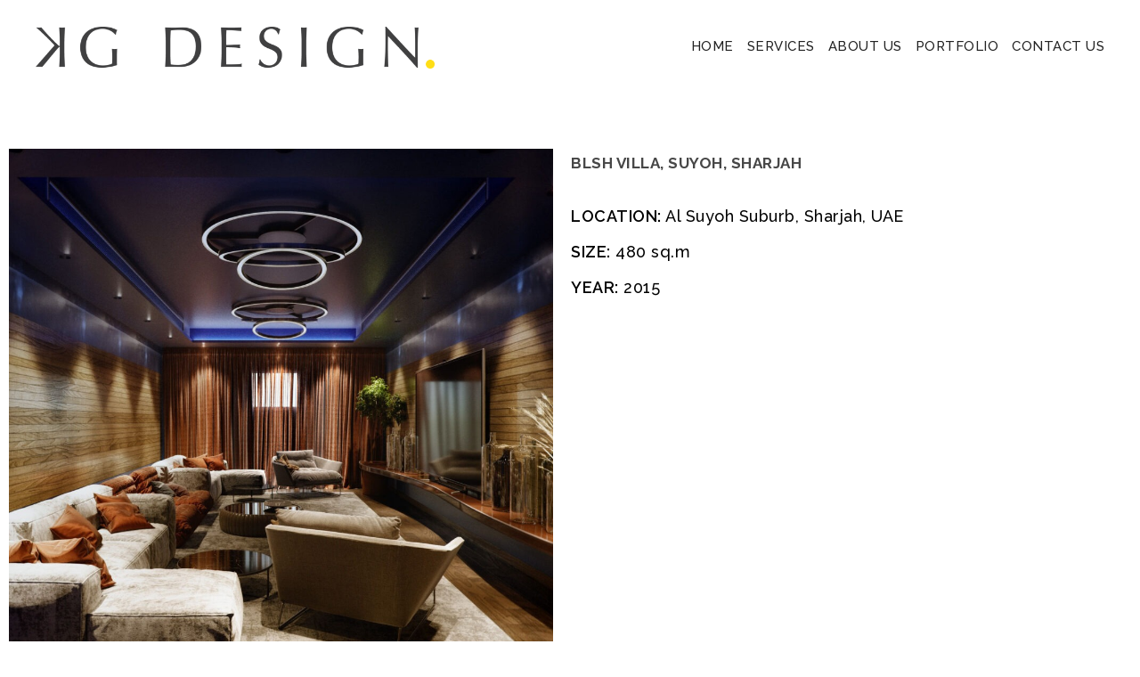

--- FILE ---
content_type: text/html; charset=UTF-8
request_url: https://kgdesignuae.com/featured-projects/blsh-villa-suyoh-sharjah/
body_size: 16083
content:
<!DOCTYPE html>
<html lang="en-US">
    <head><style>img.lazy{min-height:1px}</style><link rel="preload" href="https://kgdesignuae.com/wp-content/plugins/w3-total-cache/pub/js/lazyload.min.js" as="script">
        <meta charset="UTF-8">
        <meta name="viewport" content="width=device-width, initial-scale=1">
        <meta http-equiv="X-UA-Compatible" content="ie=edge">
		<!-- Google Tag Manager -->
<script>(function(w,d,s,l,i){w[l]=w[l]||[];w[l].push({'gtm.start':
new Date().getTime(),event:'gtm.js'});var f=d.getElementsByTagName(s)[0],
j=d.createElement(s),dl=l!='dataLayer'?'&l='+l:'';j.async=true;j.src=
'https://www.googletagmanager.com/gtm.js?id='+i+dl;f.parentNode.insertBefore(j,f);
})(window,document,'script','dataLayer','GTM-PQ7T8D7');</script>
<!-- End Google Tag Manager -->
        <!-- Pinterest -->
        <meta name="p:domain_verify" content="93cbd199e0faf771a46d3e8791206de4"/>
        <!-- Pinterest -->
        
	<!-- This site is optimized with the Yoast SEO plugin v15.5 - https://yoast.com/wordpress/plugins/seo/ -->
	<title>BLSH Villa, Suyoh, Sharjah | KG Design | Interior Design, Architecture, Fit-Out</title>
	<meta name="robots" content="index, follow, max-snippet:-1, max-image-preview:large, max-video-preview:-1" />
	<link rel="canonical" href="https://kgdesignuae.com/featured-projects/blsh-villa-suyoh-sharjah/" />
	<meta property="og:locale" content="en_US" />
	<meta property="og:type" content="article" />
	<meta property="og:title" content="BLSH Villa, Suyoh, Sharjah | KG Design | Interior Design, Architecture, Fit-Out" />
	<meta property="og:description" content="BLSH Villa, Suyoh, Sharjah Short project description text LOCATION: Al Suyoh Suburb, Sharjah, UAE SIZE: 480 sq.m YEAR:..." />
	<meta property="og:url" content="https://kgdesignuae.com/featured-projects/blsh-villa-suyoh-sharjah/" />
	<meta property="og:site_name" content="KG Design | Interior Design, Architecture, Fit-Out" />
	<meta property="article:publisher" content="https://www.facebook.com/1KGDesign/" />
	<meta property="article:modified_time" content="2023-01-20T10:18:34+00:00" />
	<meta property="og:image" content="https://kgdesignuae.com/wp-content/uploads/2022/12/BB_CInema0000-1.jpg" />
	<meta property="og:image:width" content="2450" />
	<meta property="og:image:height" content="1838" />
	<meta name="twitter:label1" content="Est. reading time">
	<meta name="twitter:data1" content="0 minutes">
	<script type="application/ld+json" class="yoast-schema-graph">{"@context":"https://schema.org","@graph":[{"@type":"Organization","@id":"https://kgdesignuae.com/#organization","name":"KG DESIGN","url":"https://kgdesignuae.com/","sameAs":["https://www.facebook.com/1KGDesign/","https://www.instagram.com/kg_designuae/","https://www.pinterest.com/1kgdesign/"],"logo":{"@type":"ImageObject","@id":"https://kgdesignuae.com/#logo","inLanguage":"en-US","url":"https://kgdesignuae.com/wp-content/uploads/2022/12/cropped-favicon-black-white.png","width":512,"height":512,"caption":"KG DESIGN"},"image":{"@id":"https://kgdesignuae.com/#logo"}},{"@type":"WebSite","@id":"https://kgdesignuae.com/#website","url":"https://kgdesignuae.com/","name":"KG Design | Interior Design, Architecture, Fit-Out","description":"Dubai Based Award Winning Design Consultancy","publisher":{"@id":"https://kgdesignuae.com/#organization"},"potentialAction":[{"@type":"SearchAction","target":"https://kgdesignuae.com/?s={search_term_string}","query-input":"required name=search_term_string"}],"inLanguage":"en-US"},{"@type":"ImageObject","@id":"https://kgdesignuae.com/featured-projects/blsh-villa-suyoh-sharjah/#primaryimage","inLanguage":"en-US","url":"https://kgdesignuae.com/wp-content/uploads/2022/12/BB_CInema0000-1.jpg","width":2450,"height":1838,"caption":"BLSH Villa design by KG Design Cinema"},{"@type":"WebPage","@id":"https://kgdesignuae.com/featured-projects/blsh-villa-suyoh-sharjah/#webpage","url":"https://kgdesignuae.com/featured-projects/blsh-villa-suyoh-sharjah/","name":"BLSH Villa, Suyoh, Sharjah | KG Design | Interior Design, Architecture, Fit-Out","isPartOf":{"@id":"https://kgdesignuae.com/#website"},"primaryImageOfPage":{"@id":"https://kgdesignuae.com/featured-projects/blsh-villa-suyoh-sharjah/#primaryimage"},"datePublished":"2022-12-06T15:09:12+00:00","dateModified":"2023-01-20T10:18:34+00:00","breadcrumb":{"@id":"https://kgdesignuae.com/featured-projects/blsh-villa-suyoh-sharjah/#breadcrumb"},"inLanguage":"en-US","potentialAction":[{"@type":"ReadAction","target":["https://kgdesignuae.com/featured-projects/blsh-villa-suyoh-sharjah/"]}]},{"@type":"BreadcrumbList","@id":"https://kgdesignuae.com/featured-projects/blsh-villa-suyoh-sharjah/#breadcrumb","itemListElement":[{"@type":"ListItem","position":1,"item":{"@type":"WebPage","@id":"https://kgdesignuae.com/","url":"https://kgdesignuae.com/","name":"Home"}},{"@type":"ListItem","position":2,"item":{"@type":"WebPage","@id":"https://kgdesignuae.com/featured-projects/blsh-villa-suyoh-sharjah/","url":"https://kgdesignuae.com/featured-projects/blsh-villa-suyoh-sharjah/","name":"BLSH Villa, Suyoh, Sharjah"}}]}]}</script>
	<!-- / Yoast SEO plugin. -->


<link rel='dns-prefetch' href='//www.google.com' />
<link rel='dns-prefetch' href='//fonts.googleapis.com' />
<link rel='dns-prefetch' href='//s.w.org' />
<link href='https://fonts.gstatic.com' crossorigin rel='preconnect' />
<link rel="alternate" type="application/rss+xml" title="KG Design | Interior Design, Architecture, Fit-Out &raquo; Feed" href="https://kgdesignuae.com/feed/" />
<link rel="alternate" type="application/rss+xml" title="KG Design | Interior Design, Architecture, Fit-Out &raquo; Comments Feed" href="https://kgdesignuae.com/comments/feed/" />
<link rel="alternate" type="application/rss+xml" title="KG Design | Interior Design, Architecture, Fit-Out &raquo; BLSH Villa, Suyoh, Sharjah Comments Feed" href="https://kgdesignuae.com/featured-projects/blsh-villa-suyoh-sharjah/feed/" />
		<script type="text/javascript">
			window._wpemojiSettings = {"baseUrl":"https:\/\/s.w.org\/images\/core\/emoji\/13.0.1\/72x72\/","ext":".png","svgUrl":"https:\/\/s.w.org\/images\/core\/emoji\/13.0.1\/svg\/","svgExt":".svg","source":{"concatemoji":"https:\/\/kgdesignuae.com\/wp-includes\/js\/wp-emoji-release.min.js?ver=5.6.15"}};
			!function(e,a,t){var n,r,o,i=a.createElement("canvas"),p=i.getContext&&i.getContext("2d");function s(e,t){var a=String.fromCharCode;p.clearRect(0,0,i.width,i.height),p.fillText(a.apply(this,e),0,0);e=i.toDataURL();return p.clearRect(0,0,i.width,i.height),p.fillText(a.apply(this,t),0,0),e===i.toDataURL()}function c(e){var t=a.createElement("script");t.src=e,t.defer=t.type="text/javascript",a.getElementsByTagName("head")[0].appendChild(t)}for(o=Array("flag","emoji"),t.supports={everything:!0,everythingExceptFlag:!0},r=0;r<o.length;r++)t.supports[o[r]]=function(e){if(!p||!p.fillText)return!1;switch(p.textBaseline="top",p.font="600 32px Arial",e){case"flag":return s([127987,65039,8205,9895,65039],[127987,65039,8203,9895,65039])?!1:!s([55356,56826,55356,56819],[55356,56826,8203,55356,56819])&&!s([55356,57332,56128,56423,56128,56418,56128,56421,56128,56430,56128,56423,56128,56447],[55356,57332,8203,56128,56423,8203,56128,56418,8203,56128,56421,8203,56128,56430,8203,56128,56423,8203,56128,56447]);case"emoji":return!s([55357,56424,8205,55356,57212],[55357,56424,8203,55356,57212])}return!1}(o[r]),t.supports.everything=t.supports.everything&&t.supports[o[r]],"flag"!==o[r]&&(t.supports.everythingExceptFlag=t.supports.everythingExceptFlag&&t.supports[o[r]]);t.supports.everythingExceptFlag=t.supports.everythingExceptFlag&&!t.supports.flag,t.DOMReady=!1,t.readyCallback=function(){t.DOMReady=!0},t.supports.everything||(n=function(){t.readyCallback()},a.addEventListener?(a.addEventListener("DOMContentLoaded",n,!1),e.addEventListener("load",n,!1)):(e.attachEvent("onload",n),a.attachEvent("onreadystatechange",function(){"complete"===a.readyState&&t.readyCallback()})),(n=t.source||{}).concatemoji?c(n.concatemoji):n.wpemoji&&n.twemoji&&(c(n.twemoji),c(n.wpemoji)))}(window,document,window._wpemojiSettings);
		</script>
		<style type="text/css">
img.wp-smiley,
img.emoji {
	display: inline !important;
	border: none !important;
	box-shadow: none !important;
	height: 1em !important;
	width: 1em !important;
	margin: 0 .07em !important;
	vertical-align: -0.1em !important;
	background: none !important;
	padding: 0 !important;
}
</style>
	<link rel='stylesheet' id='wp-block-library-css'  href='https://kgdesignuae.com/wp-includes/css/dist/block-library/style.min.css?ver=5.6.15' type='text/css' media='all' />
<link rel='stylesheet' id='contact-form-7-css'  href='https://kgdesignuae.com/wp-content/plugins/contact-form-7/includes/css/styles.css?ver=5.3.2' type='text/css' media='all' />
<link rel='stylesheet' id='mt-common-css'  href='https://kgdesignuae.com/wp-content/plugins/mighty-addons/assets/css/common.css?ver=1.9.2' type='text/css' media='all' />
<link rel='stylesheet' id='neuron-style-css'  href='https://kgdesignuae.com/wp-content/plugins/neuron-core-arkhitekton//assets/styles/style.css?ver=1.0.0' type='text/css' media='all' />
<link rel='stylesheet' id='arkhitekton-main-style-css'  href='https://kgdesignuae.com/wp-content/themes/arkhitekton/assets/styles/arkhitekton.css?ver=1.0.1' type='text/css' media='all' />
<link rel='stylesheet' id='magnific-popup-css'  href='https://kgdesignuae.com/wp-content/themes/arkhitekton/assets/styles/magnific-popup.css?ver=1.0.0' type='text/css' media='all' />
<link rel='stylesheet' id='owl-carousel-css'  href='https://kgdesignuae.com/wp-content/themes/arkhitekton/assets/styles/owl.carousel.min.css?ver=1.0.0' type='text/css' media='all' />
<link rel='stylesheet' id='perfect-scrollbar-css'  href='https://kgdesignuae.com/wp-content/themes/arkhitekton/assets/styles/perfect-scrollbar.css?ver=1.0.0' type='text/css' media='all' />
<link rel='stylesheet' id='arkhitekton-wp-style-css'  href='https://kgdesignuae.com/wp-content/themes/arkhitekton/style.css?ver=5.6.15' type='text/css' media='all' />
<link rel='stylesheet' id='arkhitekton-fonts-css'  href='//fonts.googleapis.com/css?family=Poppins%3A300%2C400%2C400i%2C500%2C600&#038;ver=1.0.0' type='text/css' media='all' />
<link rel='stylesheet' id='elementor-icons-css'  href='https://kgdesignuae.com/wp-content/plugins/elementor/assets/lib/eicons/css/elementor-icons.min.css?ver=5.13.0' type='text/css' media='all' />
<link rel='stylesheet' id='elementor-frontend-legacy-css'  href='https://kgdesignuae.com/wp-content/plugins/elementor/assets/css/frontend-legacy.min.css?ver=3.5.0' type='text/css' media='all' />
<link rel='stylesheet' id='elementor-frontend-css'  href='https://kgdesignuae.com/wp-content/plugins/elementor/assets/css/frontend.min.css?ver=3.5.0' type='text/css' media='all' />
<link rel='stylesheet' id='elementor-post-28140-css'  href='https://kgdesignuae.com/wp-content/uploads/elementor/css/post-28140.css?ver=1669721874' type='text/css' media='all' />
<link rel='stylesheet' id='elementor-global-css'  href='https://kgdesignuae.com/wp-content/uploads/elementor/css/global.css?ver=1669721971' type='text/css' media='all' />
<link rel='stylesheet' id='elementor-post-33663-css'  href='https://kgdesignuae.com/wp-content/uploads/elementor/css/post-33663.css?ver=1674244683' type='text/css' media='all' />
<link rel='stylesheet' id='google-fonts-1-css'  href='https://fonts.googleapis.com/css?family=Roboto%3A100%2C100italic%2C200%2C200italic%2C300%2C300italic%2C400%2C400italic%2C500%2C500italic%2C600%2C600italic%2C700%2C700italic%2C800%2C800italic%2C900%2C900italic%7CRoboto+Slab%3A100%2C100italic%2C200%2C200italic%2C300%2C300italic%2C400%2C400italic%2C500%2C500italic%2C600%2C600italic%2C700%2C700italic%2C800%2C800italic%2C900%2C900italic%7CRaleway%3A100%2C100italic%2C200%2C200italic%2C300%2C300italic%2C400%2C400italic%2C500%2C500italic%2C600%2C600italic%2C700%2C700italic%2C800%2C800italic%2C900%2C900italic&#038;display=auto&#038;ver=5.6.15' type='text/css' media='all' />
<script type='text/javascript' src='https://kgdesignuae.com/wp-includes/js/jquery/jquery.min.js?ver=3.5.1' id='jquery-core-js'></script>
<script type='text/javascript' src='https://kgdesignuae.com/wp-includes/js/jquery/jquery-migrate.min.js?ver=3.3.2' id='jquery-migrate-js'></script>
<script type='text/javascript' src='https://kgdesignuae.com/wp-content/plugins/mighty-addons/assets/js/custom-css.js?ver=1.9.2' id='mt-customcssjs-js'></script>
<script type='text/javascript' src='https://kgdesignuae.com/wp-content/themes/arkhitekton/osc-script.js?ver=1660732713' id='osc-script-js'></script>
<link rel="https://api.w.org/" href="https://kgdesignuae.com/wp-json/" /><link rel="EditURI" type="application/rsd+xml" title="RSD" href="https://kgdesignuae.com/xmlrpc.php?rsd" />
<link rel="wlwmanifest" type="application/wlwmanifest+xml" href="https://kgdesignuae.com/wp-includes/wlwmanifest.xml" /> 
<meta name="generator" content="WordPress 5.6.15" />
<link rel='shortlink' href='https://kgdesignuae.com/?p=33663' />
<link rel="alternate" type="application/json+oembed" href="https://kgdesignuae.com/wp-json/oembed/1.0/embed?url=https%3A%2F%2Fkgdesignuae.com%2Ffeatured-projects%2Fblsh-villa-suyoh-sharjah%2F" />
<link rel="alternate" type="text/xml+oembed" href="https://kgdesignuae.com/wp-json/oembed/1.0/embed?url=https%3A%2F%2Fkgdesignuae.com%2Ffeatured-projects%2Fblsh-villa-suyoh-sharjah%2F&#038;format=xml" />
<style type="text/css">.recentcomments a{display:inline !important;padding:0 !important;margin:0 !important;}</style><meta name="generator" content="Powered by Slider Revolution 6.5.9 - responsive, Mobile-Friendly Slider Plugin for WordPress with comfortable drag and drop interface." />
<link rel="icon" href="https://kgdesignuae.com/wp-content/uploads/2020/12/cropped-favicon-black-white-150x150.jpg" sizes="32x32" />
<link rel="icon" href="https://kgdesignuae.com/wp-content/uploads/2020/12/cropped-favicon-black-white-300x300.jpg" sizes="192x192" />
<link rel="apple-touch-icon" href="https://kgdesignuae.com/wp-content/uploads/2020/12/cropped-favicon-black-white-300x300.jpg" />
<meta name="msapplication-TileImage" content="https://kgdesignuae.com/wp-content/uploads/2020/12/cropped-favicon-black-white-300x300.jpg" />
<script type="text/javascript">function setREVStartSize(e){
			//window.requestAnimationFrame(function() {				 
				window.RSIW = window.RSIW===undefined ? window.innerWidth : window.RSIW;	
				window.RSIH = window.RSIH===undefined ? window.innerHeight : window.RSIH;	
				try {								
					var pw = document.getElementById(e.c).parentNode.offsetWidth,
						newh;
					pw = pw===0 || isNaN(pw) ? window.RSIW : pw;
					e.tabw = e.tabw===undefined ? 0 : parseInt(e.tabw);
					e.thumbw = e.thumbw===undefined ? 0 : parseInt(e.thumbw);
					e.tabh = e.tabh===undefined ? 0 : parseInt(e.tabh);
					e.thumbh = e.thumbh===undefined ? 0 : parseInt(e.thumbh);
					e.tabhide = e.tabhide===undefined ? 0 : parseInt(e.tabhide);
					e.thumbhide = e.thumbhide===undefined ? 0 : parseInt(e.thumbhide);
					e.mh = e.mh===undefined || e.mh=="" || e.mh==="auto" ? 0 : parseInt(e.mh,0);		
					if(e.layout==="fullscreen" || e.l==="fullscreen") 						
						newh = Math.max(e.mh,window.RSIH);					
					else{					
						e.gw = Array.isArray(e.gw) ? e.gw : [e.gw];
						for (var i in e.rl) if (e.gw[i]===undefined || e.gw[i]===0) e.gw[i] = e.gw[i-1];					
						e.gh = e.el===undefined || e.el==="" || (Array.isArray(e.el) && e.el.length==0)? e.gh : e.el;
						e.gh = Array.isArray(e.gh) ? e.gh : [e.gh];
						for (var i in e.rl) if (e.gh[i]===undefined || e.gh[i]===0) e.gh[i] = e.gh[i-1];
											
						var nl = new Array(e.rl.length),
							ix = 0,						
							sl;					
						e.tabw = e.tabhide>=pw ? 0 : e.tabw;
						e.thumbw = e.thumbhide>=pw ? 0 : e.thumbw;
						e.tabh = e.tabhide>=pw ? 0 : e.tabh;
						e.thumbh = e.thumbhide>=pw ? 0 : e.thumbh;					
						for (var i in e.rl) nl[i] = e.rl[i]<window.RSIW ? 0 : e.rl[i];
						sl = nl[0];									
						for (var i in nl) if (sl>nl[i] && nl[i]>0) { sl = nl[i]; ix=i;}															
						var m = pw>(e.gw[ix]+e.tabw+e.thumbw) ? 1 : (pw-(e.tabw+e.thumbw)) / (e.gw[ix]);					
						newh =  (e.gh[ix] * m) + (e.tabh + e.thumbh);
					}
					var el = document.getElementById(e.c);
					if (el!==null && el) el.style.height = newh+"px";					
					el = document.getElementById(e.c+"_wrapper");
					if (el!==null && el) {
						el.style.height = newh+"px";
						el.style.display = "block";
					}
				} catch(e){
					console.log("Failure at Presize of Slider:" + e)
				}					   
			//});
		  };</script>
		<style type="text/css" id="wp-custom-css">
			/* @media (min-width: 768px){
	#header-abs{
		position: absolute;
		padding: 15px 0;
	}
}
*/
#exper{
	display: flex;
	justify-content: flex-end;
  align-items: center;
  margin: 20px 0;
}
.num-exper{
	font-size: 48px;
	padding: 15px 10px 25px;
  border: 5px solid yellow;
}
.text-exper{
	text-transform: uppercase;
  max-width: 240px;
	text-align: left;
	padding-left: 10px;
	font-size: 22px;
	line-height: 26px;
}
.yellow{
	position: relative;
}
.yellow:before{
	content:"";
	position: absolute;
  bottom: 10px;
  left: 15px;
	width: 10px;
  height: 10px;
  background-color: yellow;
  border-radius: 10px;
}
@media (max-width: 767px){
	.yellow:before{
		  bottom: 6px;
      left: 10px;
	    width: 6px;
      height: 6px;
	}
}
.m-nav-menu--mobile.active{
	z-index: 999;
}
#footer-contacts i{
	margin-right: 15px;
}
#footer-contacts li a:hover{
	color: #FFD41F;
}
.main-page-toggle .elementor-tab-title{
	border-bottom: none;
	padding: 0px 15px;
}
.main-page-toggle .elementor-tab-content{
	border-bottom: none;
}
@media (min-width: 768px){
  .page .elementor .elementor-widget-neuron-site-logo .neuron-logo img {
    width: 31vw!important;
  }
	.page .elementor .elementor-element.elementor-widget-neuron-nav-menu nav > ul > li > a{
		font-size: 13px;
	}
}
.grecaptcha-badge{
	display: none;
}		</style>
		<style id="kirki-inline-styles">h1, .h1, h2, .h2, h3, .h3, h4, .h4, h5, .h5, h6, .h6, b, strong, .m-nav-menu--horizontal ul.menu li.menu-item > a, .o-hero .o-hero__content .o-hero__content__title, input[type=submit], button, .button, .a-button, .o-breadcrumb .o-breadcrumb__list .o-breadcrumb__list__item, .o-comments .o-comments__area .o-comment .o-comment__details .o-comment__author-meta .comment-reply-link, .o-mini-cart .o-mini-cart__holder .o-mini-cart__holder__cart-list .o-mini-cart__holder__cart-list__item .o-mini-cart__holder__cart-list__item__meta .title, .o-mini-cart .o-mini-cart__total-holder .o-mini-cart__total-holder__total .price .amount, .tagcloud a, .woocommerce .o-product .m-product-summary .product_meta > span, .woocommerce .o-product .woocommerce-tabs ul.tabs li a, .woocommerce .o-product .woocommerce-tabs .woocommerce-Tabs-panel.woocommerce-Tabs-panel--additional_information table tr th, .a-woo-badge, .woocommerce .o-product .m-product-summary table.variations tr td label, .t-404 .o-hero .o-hero__content .o-hero__content__title h1{font-family:Raleway, Helvetica, Arial, sans-serif;}body, input, textarea, select, code, .woocommerce .o-product .m-product-summary .product_meta > span span, .woocommerce .o-product .m-product-summary .product_meta > span a{font-family:Raleway, Helvetica, Arial, sans-serif;}ul.menu.m-header-default-menu li.menu-item a{font-family:Raleway, Helvetica, Arial, sans-serif;}@font-face{font-display:swap;font-family:'Raleway';font-style:normal;font-weight:400;src:url(https://fonts.gstatic.com/s/raleway/v36/1Ptxg8zYS_SKggPN4iEgvnHyvveLxVvaooCM.woff) format('woff');}</style>    </head>
    <body class="portfolio-template portfolio-template-elementor_header_footer single single-portfolio postid-33663 elementor-default elementor-template-full-width elementor-kit-28140 elementor-page elementor-page-33663">
		<!-- Google Tag Manager (noscript) -->
<noscript><iframe src="https://www.googletagmanager.com/ns.html?id=GTM-PQ7T8D7"
height="0" width="0" style="display:none;visibility:hidden"></iframe></noscript>
<!-- End Google Tag Manager (noscript) -->
        <div class="l-theme-wrapper">
                            <div class="l-template-header-wrapper">
                                        
                    <header class="l-template-header">
                        <style>.elementor-24053 .elementor-element.elementor-element-1c77cad{padding:0px 0px 0px 0px;}.elementor-24053 .elementor-element.elementor-element-9e0756b.elementor-column > .elementor-column-wrap > .elementor-widget-wrap{justify-content:space-between;}.elementor-24053 .elementor-element.elementor-element-ed0b4ad .neuron-logo{justify-content:flex-start !important;-webkit-box-pack:start !important;-ms-flex-pack:start !important;}.elementor-24053 .elementor-element.elementor-element-ed0b4ad .neuron-logo img{width:35vw;}.elementor-24053 .elementor-element.elementor-element-ed0b4ad > .elementor-widget-container{margin:0px 0px 0px 10px;}.elementor-24053 .elementor-element.elementor-element-ed0b4ad{width:auto;max-width:auto;align-self:center;}.elementor-24053 .elementor-element.elementor-element-1525e4c nav > ul:not(.sub-menu){text-align:left;}.elementor-24053 .elementor-element.elementor-element-1525e4c nav > ul li.menu-item-has-children .menu-item-icon{left:auto;}.elementor-24053 .elementor-element.elementor-element-1525e4c nav:not(.m-nav-menu--horizontal) > ul li.menu-item-has-children ul.sub-menu{padding-left:1.8333333333rem;}.elementor-24053 .elementor-element.elementor-element-1525e4c .m-nav-menu--mobile-icon-holder{justify-content:flex-start !important;-webkit-box-pack:start !important;-ms-flex-pack:start !important;}.elementor-24053 .elementor-element.elementor-element-1525e4c nav > ul > li > a{font-size:15px;}.elementor-24053 .elementor-element.elementor-element-1525e4c .m-nav-menu--horizontal > ul > li{margin-left:12px;}.elementor-24053 .elementor-element.elementor-element-1525e4c .m-nav-menu--vertical > ul > li{margin-left:12px;margin-right:12px;}.elementor-24053 .elementor-element.elementor-element-1525e4c > .elementor-widget-container{margin:0px 10px 0px 0px;}.elementor-24053 .elementor-element.elementor-element-1525e4c{width:auto;max-width:auto;align-self:center;}@media(max-width:1024px){.elementor-24053 .elementor-element.elementor-element-ed0b4ad .neuron-logo img{width:330px;}.elementor-24053 .elementor-element.elementor-element-ed0b4ad > .elementor-widget-container{margin:0px 0px 0px -14px;}.elementor-24053 .elementor-element.elementor-element-1525e4c nav > ul > li > a{font-size:12px;}}@media(max-width:767px){.elementor-24053 .elementor-element.elementor-element-ed0b4ad .neuron-logo img{width:251px;}.elementor-24053 .elementor-element.elementor-element-ed0b4ad > .elementor-widget-container{margin:0px 0px 0px -19px;}.elementor-24053 .elementor-element.elementor-element-1525e4c > .elementor-widget-container{margin:0px 0px 0px 0px;padding:0px 0px 0px 0px;}}</style>		<div data-elementor-type="header" data-elementor-id="24053" class="elementor elementor-24053" data-elementor-settings="[]">
						<div class="elementor-inner">
							<div class="elementor-section-wrap">
							<section class="elementor-section elementor-top-section elementor-element elementor-element-1c77cad elementor-section-full_width elementor-section-height-default elementor-section-height-default neuron-fixed-no" data-id="1c77cad" data-element_type="section">
						<div class="elementor-container elementor-column-gap-wider">
							<div class="elementor-row">
					<div class="elementor-column elementor-col-100 elementor-top-column elementor-element elementor-element-9e0756b" data-id="9e0756b" data-element_type="column">
			<div class="elementor-column-wrap elementor-element-populated">
							<div class="elementor-widget-wrap">
						<div class="elementor-element elementor-element-ed0b4ad elementor-widget__width-auto elementor-widget elementor-widget-neuron-site-logo" data-id="ed0b4ad" data-element_type="widget" data-widget_type="neuron-site-logo.default">
				<div class="elementor-widget-container">
			<div class="neuron-logo d-flex justify-content-center"><a href=https://kgdesignuae.com target="_self" ><img width="2048" height="214" src="data:image/svg+xml,%3Csvg%20xmlns='http://www.w3.org/2000/svg'%20viewBox='0%200%202048%20214'%3E%3C/svg%3E" data-src="https://kgdesignuae.com/wp-content/uploads/2020/12/Logo-on-White-2048x214.png" class="attachment-2048x2048 size-2048x2048 lazy" alt="KG Design Logo" loading="lazy" data-srcset="https://kgdesignuae.com/wp-content/uploads/2020/12/Logo-on-White-2048x214.png 2048w, https://kgdesignuae.com/wp-content/uploads/2020/12/Logo-on-White-300x31.png 300w, https://kgdesignuae.com/wp-content/uploads/2020/12/Logo-on-White-1024x107.png 1024w, https://kgdesignuae.com/wp-content/uploads/2020/12/Logo-on-White-768x80.png 768w, https://kgdesignuae.com/wp-content/uploads/2020/12/Logo-on-White-1536x161.png 1536w" data-sizes="(max-width: 2048px) 100vw, 2048px" /></a></div>		</div>
				</div>
				<div class="elementor-element elementor-element-1525e4c elementor-widget__width-auto m-nav-menu--breakpoint-yes m-nav-menu--breakpoint-mobile m-nav-menu--stretch elementor-widget elementor-widget-neuron-nav-menu" data-id="1525e4c" data-element_type="widget" data-widget_type="neuron-nav-menu.default">
				<div class="elementor-widget-container">
			<nav id="1525e4c" class="m-nav-menu--holder m-nav-menu--horizontal"><ul id="menu-main-menu" class="menu"><li id="menu-item-28091" class="menu-item menu-item-type-post_type menu-item-object-page menu-item-home m-mega-menu--two menu-item-28091"><a title="KG Design Studio" href="https://kgdesignuae.com/">HOME</a></li>
<li id="menu-item-28026" class="menu-item menu-item-type-post_type menu-item-object-page m-mega-menu--two menu-item-28026"><a href="https://kgdesignuae.com/services/">SERVICES</a></li>
<li id="menu-item-34989" class="menu-item menu-item-type-post_type menu-item-object-page m-mega-menu--two menu-item-34989"><a href="https://kgdesignuae.com/about-us/">ABOUT US</a></li>
<li id="menu-item-27967" class="menu-item menu-item-type-post_type menu-item-object-page m-mega-menu--two menu-item-27967"><a href="https://kgdesignuae.com/portfolio/">PORTFOLIO</a></li>
<li id="menu-item-27965" class="menu-item menu-item-type-post_type menu-item-object-page m-mega-menu--two menu-item-27965"><a href="https://kgdesignuae.com/contact/">CONTACT US</a></li>
</ul></nav>		<div class="m-nav-menu--mobile-holder" id="1525e4c">
			<div class="m-nav-menu--mobile-icon-holder d-flex justify-content-center">
				<a href="#" class="m-nav-menu--mobile-icon d-inline-flex" id="m-nav-menu--mobile-icon">
					<svg style="enable-background:new 0 0 139 139;" width="42px" height="42px" version="1.1" viewBox="0 0 139 139" xml:space="preserve" xmlns="http://www.w3.org/2000/svg" xmlns:xlink="http://www.w3.org/1999/xlink"><line class="st0" x1="26.5" x2="112.5" y1="46.3" y2="46.3"/><line class="st0" id="XMLID_9_" x1="26.5" x2="112.5" y1="92.7" y2="92.7"/><line class="st0" id="XMLID_8_" x1="26.5" x2="112.5" y1="69.5" y2="69.5"/></svg>
				</a>
			</div>
			<div class="m-nav-menu--mobile">
				<nav class="l-primary-header--responsive__nav"><ul id="menu-main-menu-1" class="menu"><li class="menu-item menu-item-type-post_type menu-item-object-page menu-item-home m-mega-menu--two menu-item-28091"><a title="KG Design Studio" href="https://kgdesignuae.com/">HOME</a></li>
<li class="menu-item menu-item-type-post_type menu-item-object-page m-mega-menu--two menu-item-28026"><a href="https://kgdesignuae.com/services/">SERVICES</a></li>
<li class="menu-item menu-item-type-post_type menu-item-object-page m-mega-menu--two menu-item-34989"><a href="https://kgdesignuae.com/about-us/">ABOUT US</a></li>
<li class="menu-item menu-item-type-post_type menu-item-object-page m-mega-menu--two menu-item-27967"><a href="https://kgdesignuae.com/portfolio/">PORTFOLIO</a></li>
<li class="menu-item menu-item-type-post_type menu-item-object-page m-mega-menu--two menu-item-27965"><a href="https://kgdesignuae.com/contact/">CONTACT US</a></li>
</ul></nav>			</div>
		</div>
			</div>
				</div>
						</div>
					</div>
		</div>
								</div>
					</div>
		</section>
						</div>
						</div>
					</div>
		                    </header>
                </div>
                        <div class="l-main-wrapper">		<div data-elementor-type="wp-post" data-elementor-id="33663" class="elementor elementor-33663" data-elementor-settings="[]">
						<div class="elementor-inner">
							<div class="elementor-section-wrap">
							<section class="elementor-section elementor-top-section elementor-element elementor-element-3409a461 elementor-section-boxed elementor-section-height-default elementor-section-height-default neuron-fixed-no" data-id="3409a461" data-element_type="section">
						<div class="elementor-container elementor-column-gap-default">
							<div class="elementor-row">
					<div class="elementor-column elementor-col-33 elementor-top-column elementor-element elementor-element-2541535e" data-id="2541535e" data-element_type="column">
			<div class="elementor-column-wrap elementor-element-populated">
							<div class="elementor-widget-wrap">
						<div class="elementor-element elementor-element-4f241625 elementor-widget elementor-widget-image" data-id="4f241625" data-element_type="widget" data-widget_type="image.default">
				<div class="elementor-widget-container">
								<div class="elementor-image">
												<img width="1024" height="1024" src="data:image/svg+xml,%3Csvg%20xmlns='http://www.w3.org/2000/svg'%20viewBox='0%200%201024%201024'%3E%3C/svg%3E" data-src="https://kgdesignuae.com/wp-content/uploads/2022/12/титул-1024x1024.jpg" class="attachment-large size-large lazy" alt="BLSH Villa design by KG Design" loading="lazy" data-srcset="https://kgdesignuae.com/wp-content/uploads/2022/12/титул-1024x1024.jpg 1024w, https://kgdesignuae.com/wp-content/uploads/2022/12/титул-300x300.jpg 300w, https://kgdesignuae.com/wp-content/uploads/2022/12/титул-150x150.jpg 150w, https://kgdesignuae.com/wp-content/uploads/2022/12/титул-768x768.jpg 768w, https://kgdesignuae.com/wp-content/uploads/2022/12/титул-1536x1536.jpg 1536w, https://kgdesignuae.com/wp-content/uploads/2022/12/титул-2048x2048.jpg 2048w, https://kgdesignuae.com/wp-content/uploads/2022/12/титул-500x500.jpg 500w, https://kgdesignuae.com/wp-content/uploads/2022/12/титул-1000x1000.jpg 1000w" data-sizes="(max-width: 1024px) 100vw, 1024px" />														</div>
						</div>
				</div>
						</div>
					</div>
		</div>
				<div class="elementor-column elementor-col-66 elementor-top-column elementor-element elementor-element-67a33f70" data-id="67a33f70" data-element_type="column">
			<div class="elementor-column-wrap elementor-element-populated">
							<div class="elementor-widget-wrap">
						<div class="elementor-element elementor-element-7016d9d7 elementor-widget elementor-widget-heading" data-id="7016d9d7" data-element_type="widget" data-widget_type="heading.default">
				<div class="elementor-widget-container">
			<h1 class="elementor-heading-title elementor-size-default"><span style="font-size: 17px;">BLSH Villa, Suyoh, Sharjah</span></h1>		</div>
				</div>
				<div class="elementor-element elementor-element-51cddc0e elementor-hidden-mobile elementor-hidden-desktop elementor-hidden-tablet elementor-widget elementor-widget-text-editor" data-id="51cddc0e" data-element_type="widget" data-widget_type="text-editor.default">
				<div class="elementor-widget-container">
								<div class="elementor-text-editor elementor-clearfix">
				<p><span style="font-family: Raleway, Optima; font-size: 18px; font-style: normal; font-weight: 500;">Short project description text</span></p>					</div>
						</div>
				</div>
				<div class="elementor-element elementor-element-76f0265f elementor-widget elementor-widget-text-editor" data-id="76f0265f" data-element_type="widget" data-widget_type="text-editor.default">
				<div class="elementor-widget-container">
								<div class="elementor-text-editor elementor-clearfix">
				<p><strong>LOCATION: </strong><span style="font-family: Raleway, Optima; font-size: 18px; font-style: normal; font-weight: 500;">Al Suyoh Suburb, Sharjah, UAE</span></p>
<p><strong>SIZE:</strong> 480 sq.m</p>
<p><strong>YEAR:</strong> 2015</p>					</div>
						</div>
				</div>
						</div>
					</div>
		</div>
								</div>
					</div>
		</section>
				<section class="elementor-section elementor-top-section elementor-element elementor-element-640b74b elementor-section-stretched elementor-section-boxed elementor-section-height-default elementor-section-height-default neuron-fixed-no" data-id="640b74b" data-element_type="section" data-settings="{&quot;stretch_section&quot;:&quot;section-stretched&quot;}">
							<div class="elementor-background-overlay"></div>
							<div class="elementor-container elementor-column-gap-default">
							<div class="elementor-row">
					<div class="elementor-column elementor-col-100 elementor-top-column elementor-element elementor-element-2b69db40" data-id="2b69db40" data-element_type="column">
			<div class="elementor-column-wrap elementor-element-populated">
							<div class="elementor-widget-wrap">
						<div class="elementor-element elementor-element-2f92a525 elementor-widget elementor-widget-neuron-media-gallery" data-id="2f92a525" data-element_type="widget" data-widget_type="neuron-media-gallery.default">
				<div class="elementor-widget-container">
					<div class="l-posts-wrapper l-filters-holder l-posts-wrapper--meta-inside" data-posts="2f92a525">
						<div class="m-media-gallery m-media-gallery--meta-inside">
				<div class="row masonry" data-masonry-id="db908c47387b1d102440c5744453d6ff">
                    <div class="selector col-md-6 " data-id="33663" data-columns="">
            <div class="m-media-gallery__item h-fadeInNeuron wow" >
                <div class="o-neuron-hover o-neuron-hover--meta-inside">
    <div class="o-neuron-hover-holder h-lightbox">
        <div class="o-neuron-hover-holder__header">
            <div class="o-neuron-hover-holder__header__media">
                <div class="h-calculated-image" style="padding-bottom: 100.000000% !important;"><img width="1000" height="1000" src="data:image/svg+xml,%3Csvg%20xmlns='http://www.w3.org/2000/svg'%20viewBox='0%200%201000%201000'%3E%3C/svg%3E" data-src="https://kgdesignuae.com/wp-content/uploads/2022/12/B_Hall_2-1-1000x1000.jpg" class="attachment-neuron_image_size_large size-neuron_image_size_large lazy" alt="BLSH Villa design by KG Design Hall photo 2" loading="lazy" data-srcset="https://kgdesignuae.com/wp-content/uploads/2022/12/B_Hall_2-1-1000x1000.jpg 1000w, https://kgdesignuae.com/wp-content/uploads/2022/12/B_Hall_2-1-150x150.jpg 150w, https://kgdesignuae.com/wp-content/uploads/2022/12/B_Hall_2-1-500x500.jpg 500w" data-sizes="(max-width: 1000px) 100vw, 1000px" /></div>            </div>
                    </div>
                    <div class="o-neuron-hover-holder__body d-flex justify-content-center align-items-center">
                <div class="o-neuron-hover-holder__body__inner">
                    <div class="o-neuron-hover-holder__body-meta">
                                                                        <div class="m-social-media o-neuron-hover-holder__body-meta__social-media">
                                                    </div>
                    </div>
                    <a title="" class="h-lightbox-link" data-mfp-src=https://kgdesignuae.com/wp-content/uploads/2022/12/B_Hall_2-1.jpg  ></a>                </div>
            </div>
            </div>
</div>
            </div>
        </div>
                    <div class="selector col-md-6 col-lg-3 " data-id="33663" data-columns="">
            <div class="m-media-gallery__item h-fadeInNeuron wow" >
                <div class="o-neuron-hover o-neuron-hover--meta-inside">
    <div class="o-neuron-hover-holder h-lightbox">
        <div class="o-neuron-hover-holder__header">
            <div class="o-neuron-hover-holder__header__media">
                <div class="h-calculated-image" style="padding-bottom: 100.000000% !important;"><img width="1000" height="1000" src="data:image/svg+xml,%3Csvg%20xmlns='http://www.w3.org/2000/svg'%20viewBox='0%200%201000%201000'%3E%3C/svg%3E" data-src="https://kgdesignuae.com/wp-content/uploads/2022/12/FF_Bedroom0000-1-1000x1000.jpg" class="attachment-neuron_image_size_large size-neuron_image_size_large lazy" alt="BLSH Villa design by KG Design Bedroom photo 2" loading="lazy" data-srcset="https://kgdesignuae.com/wp-content/uploads/2022/12/FF_Bedroom0000-1-1000x1000.jpg 1000w, https://kgdesignuae.com/wp-content/uploads/2022/12/FF_Bedroom0000-1-150x150.jpg 150w, https://kgdesignuae.com/wp-content/uploads/2022/12/FF_Bedroom0000-1-500x500.jpg 500w" data-sizes="(max-width: 1000px) 100vw, 1000px" /></div>            </div>
                    </div>
                    <div class="o-neuron-hover-holder__body d-flex justify-content-center align-items-center">
                <div class="o-neuron-hover-holder__body__inner">
                    <div class="o-neuron-hover-holder__body-meta">
                                                                        <div class="m-social-media o-neuron-hover-holder__body-meta__social-media">
                                                    </div>
                    </div>
                    <a title="" class="h-lightbox-link" data-mfp-src=https://kgdesignuae.com/wp-content/uploads/2022/12/FF_Bedroom0000-1.jpg  ></a>                </div>
            </div>
            </div>
</div>
            </div>
        </div>
                    <div class="selector col-md-6 col-lg-3 " data-id="33663" data-columns="">
            <div class="m-media-gallery__item h-fadeInNeuron wow" >
                <div class="o-neuron-hover o-neuron-hover--meta-inside">
    <div class="o-neuron-hover-holder h-lightbox">
        <div class="o-neuron-hover-holder__header">
            <div class="o-neuron-hover-holder__header__media">
                <div class="h-calculated-image" style="padding-bottom: 100.000000% !important;"><img width="1000" height="1000" src="data:image/svg+xml,%3Csvg%20xmlns='http://www.w3.org/2000/svg'%20viewBox='0%200%201000%201000'%3E%3C/svg%3E" data-src="https://kgdesignuae.com/wp-content/uploads/2022/12/FF_Bedroom0001-1-1000x1000.jpg" class="attachment-neuron_image_size_large size-neuron_image_size_large lazy" alt="BLSH Villa design by KG Design Bedroom photo 3" loading="lazy" data-srcset="https://kgdesignuae.com/wp-content/uploads/2022/12/FF_Bedroom0001-1-1000x1000.jpg 1000w, https://kgdesignuae.com/wp-content/uploads/2022/12/FF_Bedroom0001-1-150x150.jpg 150w, https://kgdesignuae.com/wp-content/uploads/2022/12/FF_Bedroom0001-1-500x500.jpg 500w" data-sizes="(max-width: 1000px) 100vw, 1000px" /></div>            </div>
                    </div>
                    <div class="o-neuron-hover-holder__body d-flex justify-content-center align-items-center">
                <div class="o-neuron-hover-holder__body__inner">
                    <div class="o-neuron-hover-holder__body-meta">
                                                                        <div class="m-social-media o-neuron-hover-holder__body-meta__social-media">
                                                    </div>
                    </div>
                    <a title="" class="h-lightbox-link" data-mfp-src=https://kgdesignuae.com/wp-content/uploads/2022/12/FF_Bedroom0001-1.jpg  ></a>                </div>
            </div>
            </div>
</div>
            </div>
        </div>
                    <div class="selector col-md-6 " data-id="33663" data-columns="">
            <div class="m-media-gallery__item h-fadeInNeuron wow" >
                <div class="o-neuron-hover o-neuron-hover--meta-inside">
    <div class="o-neuron-hover-holder h-lightbox">
        <div class="o-neuron-hover-holder__header">
            <div class="o-neuron-hover-holder__header__media">
                <div class="h-calculated-image" style="padding-bottom: 100.000000% !important;"><img width="1000" height="1000" src="data:image/svg+xml,%3Csvg%20xmlns='http://www.w3.org/2000/svg'%20viewBox='0%200%201000%201000'%3E%3C/svg%3E" data-src="https://kgdesignuae.com/wp-content/uploads/2022/12/FF_Hal-1-1000x1000.jpg" class="attachment-neuron_image_size_large size-neuron_image_size_large lazy" alt="BLSH Villa design by KG Design Hall photo 4" loading="lazy" data-srcset="https://kgdesignuae.com/wp-content/uploads/2022/12/FF_Hal-1-1000x1000.jpg 1000w, https://kgdesignuae.com/wp-content/uploads/2022/12/FF_Hal-1-150x150.jpg 150w, https://kgdesignuae.com/wp-content/uploads/2022/12/FF_Hal-1-500x500.jpg 500w" data-sizes="(max-width: 1000px) 100vw, 1000px" /></div>            </div>
                    </div>
                    <div class="o-neuron-hover-holder__body d-flex justify-content-center align-items-center">
                <div class="o-neuron-hover-holder__body__inner">
                    <div class="o-neuron-hover-holder__body-meta">
                                                                        <div class="m-social-media o-neuron-hover-holder__body-meta__social-media">
                                                    </div>
                    </div>
                    <a title="" class="h-lightbox-link" data-mfp-src=https://kgdesignuae.com/wp-content/uploads/2022/12/FF_Hal-1.jpg  ></a>                </div>
            </div>
            </div>
</div>
            </div>
        </div>
                    <div class="selector col-md-6 col-lg-3 " data-id="33663" data-columns="">
            <div class="m-media-gallery__item h-fadeInNeuron wow" >
                <div class="o-neuron-hover o-neuron-hover--meta-inside">
    <div class="o-neuron-hover-holder h-lightbox">
        <div class="o-neuron-hover-holder__header">
            <div class="o-neuron-hover-holder__header__media">
                <div class="h-calculated-image" style="padding-bottom: 100.000000% !important;"><img width="1000" height="1000" src="data:image/svg+xml,%3Csvg%20xmlns='http://www.w3.org/2000/svg'%20viewBox='0%200%201000%201000'%3E%3C/svg%3E" data-src="https://kgdesignuae.com/wp-content/uploads/2022/12/FF_Master-Bathroom-1-1000x1000.jpg" class="attachment-neuron_image_size_large size-neuron_image_size_large lazy" alt="BLSH Villa design by KG Design Bathroom photo 4" loading="lazy" data-srcset="https://kgdesignuae.com/wp-content/uploads/2022/12/FF_Master-Bathroom-1-1000x1000.jpg 1000w, https://kgdesignuae.com/wp-content/uploads/2022/12/FF_Master-Bathroom-1-150x150.jpg 150w, https://kgdesignuae.com/wp-content/uploads/2022/12/FF_Master-Bathroom-1-500x500.jpg 500w" data-sizes="(max-width: 1000px) 100vw, 1000px" /></div>            </div>
                    </div>
                    <div class="o-neuron-hover-holder__body d-flex justify-content-center align-items-center">
                <div class="o-neuron-hover-holder__body__inner">
                    <div class="o-neuron-hover-holder__body-meta">
                                                                        <div class="m-social-media o-neuron-hover-holder__body-meta__social-media">
                                                    </div>
                    </div>
                    <a title="" class="h-lightbox-link" data-mfp-src=https://kgdesignuae.com/wp-content/uploads/2022/12/FF_Master-Bathroom-1.jpg  ></a>                </div>
            </div>
            </div>
</div>
            </div>
        </div>
                    <div class="selector col-md-6 col-lg-3 " data-id="33663" data-columns="">
            <div class="m-media-gallery__item h-fadeInNeuron wow" >
                <div class="o-neuron-hover o-neuron-hover--meta-inside">
    <div class="o-neuron-hover-holder h-lightbox">
        <div class="o-neuron-hover-holder__header">
            <div class="o-neuron-hover-holder__header__media">
                <div class="h-calculated-image" style="padding-bottom: 100.000000% !important;"><img width="1000" height="1000" src="data:image/svg+xml,%3Csvg%20xmlns='http://www.w3.org/2000/svg'%20viewBox='0%200%201000%201000'%3E%3C/svg%3E" data-src="https://kgdesignuae.com/wp-content/uploads/2022/12/FF_Master-Dresing-2-1-1000x1000.jpg" class="attachment-neuron_image_size_large size-neuron_image_size_large lazy" alt="BLSH Villa design by KG Design Wardrobe" loading="lazy" data-srcset="https://kgdesignuae.com/wp-content/uploads/2022/12/FF_Master-Dresing-2-1-1000x1000.jpg 1000w, https://kgdesignuae.com/wp-content/uploads/2022/12/FF_Master-Dresing-2-1-150x150.jpg 150w, https://kgdesignuae.com/wp-content/uploads/2022/12/FF_Master-Dresing-2-1-500x500.jpg 500w" data-sizes="(max-width: 1000px) 100vw, 1000px" /></div>            </div>
                    </div>
                    <div class="o-neuron-hover-holder__body d-flex justify-content-center align-items-center">
                <div class="o-neuron-hover-holder__body__inner">
                    <div class="o-neuron-hover-holder__body-meta">
                                                                        <div class="m-social-media o-neuron-hover-holder__body-meta__social-media">
                                                    </div>
                    </div>
                    <a title="" class="h-lightbox-link" data-mfp-src=https://kgdesignuae.com/wp-content/uploads/2022/12/FF_Master-Dresing-2-1.jpg  ></a>                </div>
            </div>
            </div>
</div>
            </div>
        </div>
                    <div class="selector col-md-6 " data-id="33663" data-columns="">
            <div class="m-media-gallery__item h-fadeInNeuron wow" >
                <div class="o-neuron-hover o-neuron-hover--meta-inside">
    <div class="o-neuron-hover-holder h-lightbox">
        <div class="o-neuron-hover-holder__header">
            <div class="o-neuron-hover-holder__header__media">
                <div class="h-calculated-image" style="padding-bottom: 100.000000% !important;"><img width="1000" height="1000" src="data:image/svg+xml,%3Csvg%20xmlns='http://www.w3.org/2000/svg'%20viewBox='0%200%201000%201000'%3E%3C/svg%3E" data-src="https://kgdesignuae.com/wp-content/uploads/2022/12/FF_son_bathroom_1-1-1000x1000.jpg" class="attachment-neuron_image_size_large size-neuron_image_size_large lazy" alt="BLSH Villa design by KG Design son bathroom" loading="lazy" data-srcset="https://kgdesignuae.com/wp-content/uploads/2022/12/FF_son_bathroom_1-1-1000x1000.jpg 1000w, https://kgdesignuae.com/wp-content/uploads/2022/12/FF_son_bathroom_1-1-150x150.jpg 150w, https://kgdesignuae.com/wp-content/uploads/2022/12/FF_son_bathroom_1-1-500x500.jpg 500w" data-sizes="(max-width: 1000px) 100vw, 1000px" /></div>            </div>
                    </div>
                    <div class="o-neuron-hover-holder__body d-flex justify-content-center align-items-center">
                <div class="o-neuron-hover-holder__body__inner">
                    <div class="o-neuron-hover-holder__body-meta">
                                                                        <div class="m-social-media o-neuron-hover-holder__body-meta__social-media">
                                                    </div>
                    </div>
                    <a title="" class="h-lightbox-link" data-mfp-src=https://kgdesignuae.com/wp-content/uploads/2022/12/FF_son_bathroom_1-1.jpg  ></a>                </div>
            </div>
            </div>
</div>
            </div>
        </div>
                    <div class="selector col-md-6 col-lg-3 " data-id="33663" data-columns="">
            <div class="m-media-gallery__item h-fadeInNeuron wow" >
                <div class="o-neuron-hover o-neuron-hover--meta-inside">
    <div class="o-neuron-hover-holder h-lightbox">
        <div class="o-neuron-hover-holder__header">
            <div class="o-neuron-hover-holder__header__media">
                <div class="h-calculated-image" style="padding-bottom: 100.000000% !important;"><img width="1000" height="1000" src="data:image/svg+xml,%3Csvg%20xmlns='http://www.w3.org/2000/svg'%20viewBox='0%200%201000%201000'%3E%3C/svg%3E" data-src="https://kgdesignuae.com/wp-content/uploads/2022/12/FF_Master-Dresing-1-1000x1000.jpg" class="attachment-neuron_image_size_large size-neuron_image_size_large lazy" alt="BLSH Villa design by KG Design Wardrobe photo 2" loading="lazy" data-srcset="https://kgdesignuae.com/wp-content/uploads/2022/12/FF_Master-Dresing-1-1000x1000.jpg 1000w, https://kgdesignuae.com/wp-content/uploads/2022/12/FF_Master-Dresing-1-150x150.jpg 150w, https://kgdesignuae.com/wp-content/uploads/2022/12/FF_Master-Dresing-1-500x500.jpg 500w" data-sizes="(max-width: 1000px) 100vw, 1000px" /></div>            </div>
                    </div>
                    <div class="o-neuron-hover-holder__body d-flex justify-content-center align-items-center">
                <div class="o-neuron-hover-holder__body__inner">
                    <div class="o-neuron-hover-holder__body-meta">
                                                                        <div class="m-social-media o-neuron-hover-holder__body-meta__social-media">
                                                    </div>
                    </div>
                    <a title="" class="h-lightbox-link" data-mfp-src=https://kgdesignuae.com/wp-content/uploads/2022/12/FF_Master-Dresing-1.jpg  ></a>                </div>
            </div>
            </div>
</div>
            </div>
        </div>
                    <div class="selector col-md-6 col-lg-3 " data-id="33663" data-columns="">
            <div class="m-media-gallery__item h-fadeInNeuron wow" >
                <div class="o-neuron-hover o-neuron-hover--meta-inside">
    <div class="o-neuron-hover-holder h-lightbox">
        <div class="o-neuron-hover-holder__header">
            <div class="o-neuron-hover-holder__header__media">
                <div class="h-calculated-image" style="padding-bottom: 100.000000% !important;"><img width="1000" height="1000" src="data:image/svg+xml,%3Csvg%20xmlns='http://www.w3.org/2000/svg'%20viewBox='0%200%201000%201000'%3E%3C/svg%3E" data-src="https://kgdesignuae.com/wp-content/uploads/2022/12/GF_Living_2-2-1-1000x1000.jpg" class="attachment-neuron_image_size_large size-neuron_image_size_large lazy" alt="BLSH Villa design by KG Design Living room" loading="lazy" data-srcset="https://kgdesignuae.com/wp-content/uploads/2022/12/GF_Living_2-2-1-1000x1000.jpg 1000w, https://kgdesignuae.com/wp-content/uploads/2022/12/GF_Living_2-2-1-150x150.jpg 150w, https://kgdesignuae.com/wp-content/uploads/2022/12/GF_Living_2-2-1-500x500.jpg 500w" data-sizes="(max-width: 1000px) 100vw, 1000px" /></div>            </div>
                    </div>
                    <div class="o-neuron-hover-holder__body d-flex justify-content-center align-items-center">
                <div class="o-neuron-hover-holder__body__inner">
                    <div class="o-neuron-hover-holder__body-meta">
                                                                        <div class="m-social-media o-neuron-hover-holder__body-meta__social-media">
                                                    </div>
                    </div>
                    <a title="" class="h-lightbox-link" data-mfp-src=https://kgdesignuae.com/wp-content/uploads/2022/12/GF_Living_2-2-1.jpg  ></a>                </div>
            </div>
            </div>
</div>
            </div>
        </div>
                    <div class="selector col-md-6 " data-id="33663" data-columns="">
            <div class="m-media-gallery__item h-fadeInNeuron wow" >
                <div class="o-neuron-hover o-neuron-hover--meta-inside">
    <div class="o-neuron-hover-holder h-lightbox">
        <div class="o-neuron-hover-holder__header">
            <div class="o-neuron-hover-holder__header__media">
                <div class="h-calculated-image" style="padding-bottom: 100.000000% !important;"><img width="1000" height="1000" src="data:image/svg+xml,%3Csvg%20xmlns='http://www.w3.org/2000/svg'%20viewBox='0%200%201000%201000'%3E%3C/svg%3E" data-src="https://kgdesignuae.com/wp-content/uploads/2022/12/GF_Living_Hall_0001-1-1000x1000.jpg" class="attachment-neuron_image_size_large size-neuron_image_size_large lazy" alt="BLSH Villa design by KG Design Living Hall" loading="lazy" data-srcset="https://kgdesignuae.com/wp-content/uploads/2022/12/GF_Living_Hall_0001-1-1000x1000.jpg 1000w, https://kgdesignuae.com/wp-content/uploads/2022/12/GF_Living_Hall_0001-1-150x150.jpg 150w, https://kgdesignuae.com/wp-content/uploads/2022/12/GF_Living_Hall_0001-1-500x500.jpg 500w" data-sizes="(max-width: 1000px) 100vw, 1000px" /></div>            </div>
                    </div>
                    <div class="o-neuron-hover-holder__body d-flex justify-content-center align-items-center">
                <div class="o-neuron-hover-holder__body__inner">
                    <div class="o-neuron-hover-holder__body-meta">
                                                                        <div class="m-social-media o-neuron-hover-holder__body-meta__social-media">
                                                    </div>
                    </div>
                    <a title="" class="h-lightbox-link" data-mfp-src=https://kgdesignuae.com/wp-content/uploads/2022/12/GF_Living_Hall_0001-1.jpg  ></a>                </div>
            </div>
            </div>
</div>
            </div>
        </div>
                    <div class="selector col-md-6 col-lg-3 " data-id="33663" data-columns="">
            <div class="m-media-gallery__item h-fadeInNeuron wow" >
                <div class="o-neuron-hover o-neuron-hover--meta-inside">
    <div class="o-neuron-hover-holder h-lightbox">
        <div class="o-neuron-hover-holder__header">
            <div class="o-neuron-hover-holder__header__media">
                <div class="h-calculated-image" style="padding-bottom: 100.000000% !important;"><img width="1000" height="1000" src="data:image/svg+xml,%3Csvg%20xmlns='http://www.w3.org/2000/svg'%20viewBox='0%200%201000%201000'%3E%3C/svg%3E" data-src="https://kgdesignuae.com/wp-content/uploads/2022/12/GF_Majalis_Dinning_01-1-1000x1000.jpg" class="attachment-neuron_image_size_large size-neuron_image_size_large lazy" alt="BLSH Villa design by KG Design Dinning room" loading="lazy" data-srcset="https://kgdesignuae.com/wp-content/uploads/2022/12/GF_Majalis_Dinning_01-1-1000x1000.jpg 1000w, https://kgdesignuae.com/wp-content/uploads/2022/12/GF_Majalis_Dinning_01-1-150x150.jpg 150w, https://kgdesignuae.com/wp-content/uploads/2022/12/GF_Majalis_Dinning_01-1-500x500.jpg 500w" data-sizes="(max-width: 1000px) 100vw, 1000px" /></div>            </div>
                    </div>
                    <div class="o-neuron-hover-holder__body d-flex justify-content-center align-items-center">
                <div class="o-neuron-hover-holder__body__inner">
                    <div class="o-neuron-hover-holder__body-meta">
                                                                        <div class="m-social-media o-neuron-hover-holder__body-meta__social-media">
                                                    </div>
                    </div>
                    <a title="" class="h-lightbox-link" data-mfp-src=https://kgdesignuae.com/wp-content/uploads/2022/12/GF_Majalis_Dinning_01-1.jpg  ></a>                </div>
            </div>
            </div>
</div>
            </div>
        </div>
                    <div class="selector col-md-6 col-lg-3 " data-id="33663" data-columns="">
            <div class="m-media-gallery__item h-fadeInNeuron wow" >
                <div class="o-neuron-hover o-neuron-hover--meta-inside">
    <div class="o-neuron-hover-holder h-lightbox">
        <div class="o-neuron-hover-holder__header">
            <div class="o-neuron-hover-holder__header__media">
                <div class="h-calculated-image" style="padding-bottom: 100.000000% !important;"><img width="1000" height="1000" src="data:image/svg+xml,%3Csvg%20xmlns='http://www.w3.org/2000/svg'%20viewBox='0%200%201000%201000'%3E%3C/svg%3E" data-src="https://kgdesignuae.com/wp-content/uploads/2022/12/GF_Majalis_Dinning0001-1-1000x1000.jpg" class="attachment-neuron_image_size_large size-neuron_image_size_large lazy" alt="BLSH Villa design by KG Design Dinning room photo 2" loading="lazy" data-srcset="https://kgdesignuae.com/wp-content/uploads/2022/12/GF_Majalis_Dinning0001-1-1000x1000.jpg 1000w, https://kgdesignuae.com/wp-content/uploads/2022/12/GF_Majalis_Dinning0001-1-150x150.jpg 150w, https://kgdesignuae.com/wp-content/uploads/2022/12/GF_Majalis_Dinning0001-1-500x500.jpg 500w" data-sizes="(max-width: 1000px) 100vw, 1000px" /></div>            </div>
                    </div>
                    <div class="o-neuron-hover-holder__body d-flex justify-content-center align-items-center">
                <div class="o-neuron-hover-holder__body__inner">
                    <div class="o-neuron-hover-holder__body-meta">
                                                                        <div class="m-social-media o-neuron-hover-holder__body-meta__social-media">
                                                    </div>
                    </div>
                    <a title="" class="h-lightbox-link" data-mfp-src=https://kgdesignuae.com/wp-content/uploads/2022/12/GF_Majalis_Dinning0001-1.jpg  ></a>                </div>
            </div>
            </div>
</div>
            </div>
        </div>
                    <div class="selector col-md-6 " data-id="33663" data-columns="">
            <div class="m-media-gallery__item h-fadeInNeuron wow" >
                <div class="o-neuron-hover o-neuron-hover--meta-inside">
    <div class="o-neuron-hover-holder h-lightbox">
        <div class="o-neuron-hover-holder__header">
            <div class="o-neuron-hover-holder__header__media">
                <div class="h-calculated-image" style="padding-bottom: 100.000000% !important;"><img width="1000" height="1000" src="data:image/svg+xml,%3Csvg%20xmlns='http://www.w3.org/2000/svg'%20viewBox='0%200%201000%201000'%3E%3C/svg%3E" data-src="https://kgdesignuae.com/wp-content/uploads/2022/12/gf_wash_2-1-1000x1000.jpg" class="attachment-neuron_image_size_large size-neuron_image_size_large lazy" alt="BLSH Villa design by KG Design Bath room" loading="lazy" data-srcset="https://kgdesignuae.com/wp-content/uploads/2022/12/gf_wash_2-1-1000x1000.jpg 1000w, https://kgdesignuae.com/wp-content/uploads/2022/12/gf_wash_2-1-150x150.jpg 150w, https://kgdesignuae.com/wp-content/uploads/2022/12/gf_wash_2-1-500x500.jpg 500w" data-sizes="(max-width: 1000px) 100vw, 1000px" /></div>            </div>
                    </div>
                    <div class="o-neuron-hover-holder__body d-flex justify-content-center align-items-center">
                <div class="o-neuron-hover-holder__body__inner">
                    <div class="o-neuron-hover-holder__body-meta">
                                                                        <div class="m-social-media o-neuron-hover-holder__body-meta__social-media">
                                                    </div>
                    </div>
                    <a title="" class="h-lightbox-link" data-mfp-src=https://kgdesignuae.com/wp-content/uploads/2022/12/gf_wash_2-1.jpg  ></a>                </div>
            </div>
            </div>
</div>
            </div>
        </div>
                    <div class="selector col-md-6 col-lg-3 " data-id="33663" data-columns="">
            <div class="m-media-gallery__item h-fadeInNeuron wow" >
                <div class="o-neuron-hover o-neuron-hover--meta-inside">
    <div class="o-neuron-hover-holder h-lightbox">
        <div class="o-neuron-hover-holder__header">
            <div class="o-neuron-hover-holder__header__media">
                <div class="h-calculated-image" style="padding-bottom: 100.000000% !important;"><img width="1000" height="1000" src="data:image/svg+xml,%3Csvg%20xmlns='http://www.w3.org/2000/svg'%20viewBox='0%200%201000%201000'%3E%3C/svg%3E" data-src="https://kgdesignuae.com/wp-content/uploads/2022/12/GF_WASH_20000-1-1000x1000.jpg" class="attachment-neuron_image_size_large size-neuron_image_size_large lazy" alt="BLSH Villa design by KG Design Bath room photo 2" loading="lazy" data-srcset="https://kgdesignuae.com/wp-content/uploads/2022/12/GF_WASH_20000-1-1000x1000.jpg 1000w, https://kgdesignuae.com/wp-content/uploads/2022/12/GF_WASH_20000-1-150x150.jpg 150w, https://kgdesignuae.com/wp-content/uploads/2022/12/GF_WASH_20000-1-500x500.jpg 500w" data-sizes="(max-width: 1000px) 100vw, 1000px" /></div>            </div>
                    </div>
                    <div class="o-neuron-hover-holder__body d-flex justify-content-center align-items-center">
                <div class="o-neuron-hover-holder__body__inner">
                    <div class="o-neuron-hover-holder__body-meta">
                                                                        <div class="m-social-media o-neuron-hover-holder__body-meta__social-media">
                                                    </div>
                    </div>
                    <a title="" class="h-lightbox-link" data-mfp-src=https://kgdesignuae.com/wp-content/uploads/2022/12/GF_WASH_20000-1.jpg  ></a>                </div>
            </div>
            </div>
</div>
            </div>
        </div>
                    <div class="selector col-md-6 col-lg-3 " data-id="33663" data-columns="">
            <div class="m-media-gallery__item h-fadeInNeuron wow" >
                <div class="o-neuron-hover o-neuron-hover--meta-inside">
    <div class="o-neuron-hover-holder h-lightbox">
        <div class="o-neuron-hover-holder__header">
            <div class="o-neuron-hover-holder__header__media">
                <div class="h-calculated-image" style="padding-bottom: 100.000000% !important;"><img width="1000" height="1000" src="data:image/svg+xml,%3Csvg%20xmlns='http://www.w3.org/2000/svg'%20viewBox='0%200%201000%201000'%3E%3C/svg%3E" data-src="https://kgdesignuae.com/wp-content/uploads/2022/12/GF_WASH_20001-1-1000x1000.jpg" class="attachment-neuron_image_size_large size-neuron_image_size_large lazy" alt="BLSH Villa design by KG Design Bath room 3" loading="lazy" data-srcset="https://kgdesignuae.com/wp-content/uploads/2022/12/GF_WASH_20001-1-1000x1000.jpg 1000w, https://kgdesignuae.com/wp-content/uploads/2022/12/GF_WASH_20001-1-150x150.jpg 150w, https://kgdesignuae.com/wp-content/uploads/2022/12/GF_WASH_20001-1-500x500.jpg 500w" data-sizes="(max-width: 1000px) 100vw, 1000px" /></div>            </div>
                    </div>
                    <div class="o-neuron-hover-holder__body d-flex justify-content-center align-items-center">
                <div class="o-neuron-hover-holder__body__inner">
                    <div class="o-neuron-hover-holder__body-meta">
                                                                        <div class="m-social-media o-neuron-hover-holder__body-meta__social-media">
                                                    </div>
                    </div>
                    <a title="" class="h-lightbox-link" data-mfp-src=https://kgdesignuae.com/wp-content/uploads/2022/12/GF_WASH_20001-1.jpg  ></a>                </div>
            </div>
            </div>
</div>
            </div>
        </div>
                    <div class="selector col-md-6 col-lg-3 " data-id="33663" data-columns="">
            <div class="m-media-gallery__item h-fadeInNeuron wow" >
                <div class="o-neuron-hover o-neuron-hover--meta-inside">
    <div class="o-neuron-hover-holder h-lightbox">
        <div class="o-neuron-hover-holder__header">
            <div class="o-neuron-hover-holder__header__media">
                <div class="h-calculated-image" style="padding-bottom: 100.000000% !important;"><img width="1000" height="1000" src="data:image/svg+xml,%3Csvg%20xmlns='http://www.w3.org/2000/svg'%20viewBox='0%200%201000%201000'%3E%3C/svg%3E" data-src="https://kgdesignuae.com/wp-content/uploads/2022/12/master_bedroom_1-1-1000x1000.jpg" class="attachment-neuron_image_size_large size-neuron_image_size_large lazy" alt="BLSH Villa design by KG Design Bedroom photo 3" loading="lazy" data-srcset="https://kgdesignuae.com/wp-content/uploads/2022/12/master_bedroom_1-1-1000x1000.jpg 1000w, https://kgdesignuae.com/wp-content/uploads/2022/12/master_bedroom_1-1-150x150.jpg 150w, https://kgdesignuae.com/wp-content/uploads/2022/12/master_bedroom_1-1-500x500.jpg 500w" data-sizes="(max-width: 1000px) 100vw, 1000px" /></div>            </div>
                    </div>
                    <div class="o-neuron-hover-holder__body d-flex justify-content-center align-items-center">
                <div class="o-neuron-hover-holder__body__inner">
                    <div class="o-neuron-hover-holder__body-meta">
                                                                        <div class="m-social-media o-neuron-hover-holder__body-meta__social-media">
                                                    </div>
                    </div>
                    <a title="" class="h-lightbox-link" data-mfp-src=https://kgdesignuae.com/wp-content/uploads/2022/12/master_bedroom_1-1.jpg  ></a>                </div>
            </div>
            </div>
</div>
            </div>
        </div>
    </div>

			</div>
        </div>
        		</div>
				</div>
				<div class="elementor-element elementor-element-c9fd233 elementor-widget elementor-widget-html" data-id="c9fd233" data-element_type="widget" data-widget_type="html.default">
				<div class="elementor-widget-container">
			<a data-pin-do="buttonBookmark" data-pin-tall="true" href="https://www.pinterest.com/pin/create/button/"></a>		</div>
				</div>
				<div class="elementor-element elementor-element-25634a86 elementor-widget elementor-widget-spacer" data-id="25634a86" data-element_type="widget" data-widget_type="spacer.default">
				<div class="elementor-widget-container">
					<div class="elementor-spacer">
			<div class="elementor-spacer-inner"></div>
		</div>
				</div>
				</div>
						</div>
					</div>
		</div>
								</div>
					</div>
		</section>
				<section class="elementor-section elementor-top-section elementor-element elementor-element-55112437 elementor-section-boxed elementor-section-height-default elementor-section-height-default neuron-fixed-no" data-id="55112437" data-element_type="section">
						<div class="elementor-container elementor-column-gap-default">
							<div class="elementor-row">
					<div class="elementor-column elementor-col-100 elementor-top-column elementor-element elementor-element-4424a9f0" data-id="4424a9f0" data-element_type="column">
			<div class="elementor-column-wrap elementor-element-populated">
							<div class="elementor-widget-wrap">
						<div class="elementor-element elementor-element-675b2f42 elementor-widget elementor-widget-heading" data-id="675b2f42" data-element_type="widget" data-widget_type="heading.default">
				<div class="elementor-widget-container">
			<div class="elementor-heading-title elementor-size-medium">Other cases</div>		</div>
				</div>
				<div class="elementor-element elementor-element-67ca09b0 elementor-widget elementor-widget-neuron-posts" data-id="67ca09b0" data-element_type="widget" data-widget_type="neuron-posts.default">
				<div class="elementor-widget-container">
					<div class="l-posts-wrapper l-filters-holder l-posts-wrapper--meta-inside l-portfolio-wrapper" data-posts="67ca09b0">
									<div class="l-portfolio-wrapper__items-holder l-portfolio-wrapper__items-holder--meta-inside h-overflow-hidden">
				<div class="owl-carousel owl-theme" id="3ef63d866d20f0de8dc8574fea1a2494">
                    <div class="o-post o-portfolio-item h-fadeInUpNeuron wow item" data-id="37309" >
            <div class="o-neuron-hover o-neuron-hover--meta-inside o-neuron-hover--translate">
    <div class="o-neuron-hover-holder">
        <div class="o-neuron-hover-holder__header">
            <a href="https://kgdesignuae.com/featured-projects/in-the-pink-stretching-studio-cafe/" class="o-neuron-hover-holder__header__media">
                                                            <div class="h-full-height-image h-background-image-style lazy" style="" data-bg="url(https://kgdesignuae.com/wp-content/uploads/2024/04/0031.jpg)"></div>
                                                </a>
                            <div class="o-neuron-hover-holder__header__overlay"></div>
                    </div>
                    <div class="o-neuron-hover-holder__body d-flex align-items-end">
                <div class="o-neuron-hover-holder__body__inner">
                    <div class="o-neuron-hover-holder__body-meta">
                                                    <h6 class="o-neuron-hover-holder__body-meta__title h-underline"><a href="https://kgdesignuae.com/featured-projects/in-the-pink-stretching-studio-cafe/">In the Pink, Stretching Studio, Cafe</a></h6>
                                                                            <div class="o-neuron-hover__body-meta__subtitle o-portfolio-item__category-holder"> 
                                <div class="o-portfolio-item__category a-separator">
    <ul>
                    <li class="h-underline h-underline--height-1">
                <a href="https://kgdesignuae.com/featured-projects_category/commercial/">Commercial</a>
            </li>
                    <li class="h-underline h-underline--height-1">
                <a href="https://kgdesignuae.com/featured-projects_category/horeca/">HoReCa</a>
            </li>
            </ul>
</div>                            </div>
                                            </div>
                </div>
                <a href="https://kgdesignuae.com/featured-projects/in-the-pink-stretching-studio-cafe/"></a>
            </div>
            </div>
</div>        </div>
                    <div class="o-post o-portfolio-item h-fadeInUpNeuron wow item" data-id="37232" data-wow-delay=0.2s>
            <div class="o-neuron-hover o-neuron-hover--meta-inside o-neuron-hover--translate">
    <div class="o-neuron-hover-holder">
        <div class="o-neuron-hover-holder__header">
            <a href="https://kgdesignuae.com/featured-projects/roasters-specialty-coffee-creek-harbour/" class="o-neuron-hover-holder__header__media">
                                                            <div class="h-full-height-image h-background-image-style lazy" style="" data-bg="url(https://kgdesignuae.com/wp-content/uploads/2024/02/IMG_3445.jpg)"></div>
                                                </a>
                            <div class="o-neuron-hover-holder__header__overlay"></div>
                    </div>
                    <div class="o-neuron-hover-holder__body d-flex align-items-end">
                <div class="o-neuron-hover-holder__body__inner">
                    <div class="o-neuron-hover-holder__body-meta">
                                                    <h6 class="o-neuron-hover-holder__body-meta__title h-underline"><a href="https://kgdesignuae.com/featured-projects/roasters-specialty-coffee-creek-harbour/">Roasters Specialty Coffee, Creek Harbour</a></h6>
                                                                            <div class="o-neuron-hover__body-meta__subtitle o-portfolio-item__category-holder"> 
                                <div class="o-portfolio-item__category a-separator">
    <ul>
                    <li class="h-underline h-underline--height-1">
                <a href="https://kgdesignuae.com/featured-projects_category/commercial/">Commercial</a>
            </li>
                    <li class="h-underline h-underline--height-1">
                <a href="https://kgdesignuae.com/featured-projects_category/horeca/">HoReCa</a>
            </li>
            </ul>
</div>                            </div>
                                            </div>
                </div>
                <a href="https://kgdesignuae.com/featured-projects/roasters-specialty-coffee-creek-harbour/"></a>
            </div>
            </div>
</div>        </div>
                    <div class="o-post o-portfolio-item h-fadeInUpNeuron wow item" data-id="37190" data-wow-delay=0.4s>
            <div class="o-neuron-hover o-neuron-hover--meta-inside o-neuron-hover--translate">
    <div class="o-neuron-hover-holder">
        <div class="o-neuron-hover-holder__header">
            <a href="https://kgdesignuae.com/featured-projects/roasters-downtown/" class="o-neuron-hover-holder__header__media">
                                                            <div class="h-full-height-image h-background-image-style lazy" style="" data-bg="url(https://kgdesignuae.com/wp-content/uploads/2024/02/IMG_2341.jpg)"></div>
                                                </a>
                            <div class="o-neuron-hover-holder__header__overlay"></div>
                    </div>
                    <div class="o-neuron-hover-holder__body d-flex align-items-end">
                <div class="o-neuron-hover-holder__body__inner">
                    <div class="o-neuron-hover-holder__body-meta">
                                                    <h6 class="o-neuron-hover-holder__body-meta__title h-underline"><a href="https://kgdesignuae.com/featured-projects/roasters-downtown/">Roasters Specialty Coffee, Downtown</a></h6>
                                                                            <div class="o-neuron-hover__body-meta__subtitle o-portfolio-item__category-holder"> 
                                <div class="o-portfolio-item__category a-separator">
    <ul>
                    <li class="h-underline h-underline--height-1">
                <a href="https://kgdesignuae.com/featured-projects_category/commercial/">Commercial</a>
            </li>
                    <li class="h-underline h-underline--height-1">
                <a href="https://kgdesignuae.com/featured-projects_category/horeca/">HoReCa</a>
            </li>
            </ul>
</div>                            </div>
                                            </div>
                </div>
                <a href="https://kgdesignuae.com/featured-projects/roasters-downtown/"></a>
            </div>
            </div>
</div>        </div>
                    <div class="o-post o-portfolio-item h-fadeInUpNeuron wow item" data-id="37067" data-wow-delay=0.6s>
            <div class="o-neuron-hover o-neuron-hover--meta-inside o-neuron-hover--translate">
    <div class="o-neuron-hover-holder">
        <div class="o-neuron-hover-holder__header">
            <a href="https://kgdesignuae.com/featured-projects/muha-music-fine-arts/" class="o-neuron-hover-holder__header__media">
                                                            <div class="h-full-height-image h-background-image-style lazy" style="" data-bg="url(https://kgdesignuae.com/wp-content/uploads/2023/12/IMG_3402-rotated.jpg)"></div>
                                                </a>
                            <div class="o-neuron-hover-holder__header__overlay"></div>
                    </div>
                    <div class="o-neuron-hover-holder__body d-flex align-items-end">
                <div class="o-neuron-hover-holder__body__inner">
                    <div class="o-neuron-hover-holder__body-meta">
                                                    <h6 class="o-neuron-hover-holder__body-meta__title h-underline"><a href="https://kgdesignuae.com/featured-projects/muha-music-fine-arts/">Muha Music &#038; Fine Arts</a></h6>
                                                                            <div class="o-neuron-hover__body-meta__subtitle o-portfolio-item__category-holder"> 
                                <div class="o-portfolio-item__category a-separator">
    <ul>
                    <li class="h-underline h-underline--height-1">
                <a href="https://kgdesignuae.com/featured-projects_category/commercial/">Commercial</a>
            </li>
            </ul>
</div>                            </div>
                                            </div>
                </div>
                <a href="https://kgdesignuae.com/featured-projects/muha-music-fine-arts/"></a>
            </div>
            </div>
</div>        </div>
                    <div class="o-post o-portfolio-item h-fadeInUpNeuron wow item" data-id="36967" data-wow-delay=0.8s>
            <div class="o-neuron-hover o-neuron-hover--meta-inside o-neuron-hover--translate">
    <div class="o-neuron-hover-holder">
        <div class="o-neuron-hover-holder__header">
            <a href="https://kgdesignuae.com/featured-projects/boulevard-crescent-apartment/" class="o-neuron-hover-holder__header__media">
                                                            <div class="h-full-height-image h-background-image-style lazy" style="" data-bg="url(https://kgdesignuae.com/wp-content/uploads/2023/11/IMG_E2713-scaled.jpg)"></div>
                                                </a>
                            <div class="o-neuron-hover-holder__header__overlay"></div>
                    </div>
                    <div class="o-neuron-hover-holder__body d-flex align-items-end">
                <div class="o-neuron-hover-holder__body__inner">
                    <div class="o-neuron-hover-holder__body-meta">
                                                    <h6 class="o-neuron-hover-holder__body-meta__title h-underline"><a href="https://kgdesignuae.com/featured-projects/boulevard-crescent-apartment/">Boulevard Crescent Apartment</a></h6>
                                                                            <div class="o-neuron-hover__body-meta__subtitle o-portfolio-item__category-holder"> 
                                <div class="o-portfolio-item__category a-separator">
    <ul>
                    <li class="h-underline h-underline--height-1">
                <a href="https://kgdesignuae.com/featured-projects_category/residential/">Residential</a>
            </li>
            </ul>
</div>                            </div>
                                            </div>
                </div>
                <a href="https://kgdesignuae.com/featured-projects/boulevard-crescent-apartment/"></a>
            </div>
            </div>
</div>        </div>
                    <div class="o-post o-portfolio-item h-fadeInUpNeuron wow item" data-id="36841" data-wow-delay=1s>
            <div class="o-neuron-hover o-neuron-hover--meta-inside o-neuron-hover--translate">
    <div class="o-neuron-hover-holder">
        <div class="o-neuron-hover-holder__header">
            <a href="https://kgdesignuae.com/featured-projects/community-mall-dubai-al-khawaneej-2-dubai/" class="o-neuron-hover-holder__header__media">
                                                            <div class="h-full-height-image h-background-image-style lazy" style="" data-bg="url(https://kgdesignuae.com/wp-content/uploads/2023/08/community_mall_0000-scaled.jpg)"></div>
                                                </a>
                            <div class="o-neuron-hover-holder__header__overlay"></div>
                    </div>
                    <div class="o-neuron-hover-holder__body d-flex align-items-end">
                <div class="o-neuron-hover-holder__body__inner">
                    <div class="o-neuron-hover-holder__body-meta">
                                                    <h6 class="o-neuron-hover-holder__body-meta__title h-underline"><a href="https://kgdesignuae.com/featured-projects/community-mall-dubai-al-khawaneej-2-dubai/">Community Mall, Dubai Al Khawaneej 2 &#8211; Dubai</a></h6>
                                                                            <div class="o-neuron-hover__body-meta__subtitle o-portfolio-item__category-holder"> 
                                <div class="o-portfolio-item__category a-separator">
    <ul>
                    <li class="h-underline h-underline--height-1">
                <a href="https://kgdesignuae.com/featured-projects_category/architecture/">Architecture</a>
            </li>
            </ul>
</div>                            </div>
                                            </div>
                </div>
                <a href="https://kgdesignuae.com/featured-projects/community-mall-dubai-al-khawaneej-2-dubai/"></a>
            </div>
            </div>
</div>        </div>
                    <div class="o-post o-portfolio-item h-fadeInUpNeuron wow item" data-id="36808" >
            <div class="o-neuron-hover o-neuron-hover--meta-inside o-neuron-hover--translate">
    <div class="o-neuron-hover-holder">
        <div class="o-neuron-hover-holder__header">
            <a href="https://kgdesignuae.com/featured-projects/coxs-bazar-family-hotel-bg4roof/" class="o-neuron-hover-holder__header__media">
                                                            <div class="h-full-height-image h-background-image-style lazy" style="" data-bg="url(https://kgdesignuae.com/wp-content/uploads/2023/08/hotel_0000-scaled.jpg)"></div>
                                                </a>
                            <div class="o-neuron-hover-holder__header__overlay"></div>
                    </div>
                    <div class="o-neuron-hover-holder__body d-flex align-items-end">
                <div class="o-neuron-hover-holder__body__inner">
                    <div class="o-neuron-hover-holder__body-meta">
                                                    <h6 class="o-neuron-hover-holder__body-meta__title h-underline"><a href="https://kgdesignuae.com/featured-projects/coxs-bazar-family-hotel-bg4roof/">Cox&#8217;s Bazar Family Hotel, B+G+4+Roof</a></h6>
                                                                            <div class="o-neuron-hover__body-meta__subtitle o-portfolio-item__category-holder"> 
                                <div class="o-portfolio-item__category a-separator">
    <ul>
                    <li class="h-underline h-underline--height-1">
                <a href="https://kgdesignuae.com/featured-projects_category/architecture/">Architecture</a>
            </li>
            </ul>
</div>                            </div>
                                            </div>
                </div>
                <a href="https://kgdesignuae.com/featured-projects/coxs-bazar-family-hotel-bg4roof/"></a>
            </div>
            </div>
</div>        </div>
                    <div class="o-post o-portfolio-item h-fadeInUpNeuron wow item" data-id="36630" data-wow-delay=0.2s>
            <div class="o-neuron-hover o-neuron-hover--meta-inside o-neuron-hover--translate">
    <div class="o-neuron-hover-holder">
        <div class="o-neuron-hover-holder__header">
            <a href="https://kgdesignuae.com/featured-projects/desires-specialty-coffee-saadiyat-island-abu-dhabi/" class="o-neuron-hover-holder__header__media">
                                                            <div class="h-full-height-image h-background-image-style lazy" style="" data-bg="url(https://kgdesignuae.com/wp-content/uploads/2023/07/IMG_9553.JPG_.jpg)"></div>
                                                </a>
                            <div class="o-neuron-hover-holder__header__overlay"></div>
                    </div>
                    <div class="o-neuron-hover-holder__body d-flex align-items-end">
                <div class="o-neuron-hover-holder__body__inner">
                    <div class="o-neuron-hover-holder__body-meta">
                                                    <h6 class="o-neuron-hover-holder__body-meta__title h-underline"><a href="https://kgdesignuae.com/featured-projects/desires-specialty-coffee-saadiyat-island-abu-dhabi/">Desire`s Specialty Coffee, Saadiyat Island, Abu-Dhabi</a></h6>
                                                                            <div class="o-neuron-hover__body-meta__subtitle o-portfolio-item__category-holder"> 
                                <div class="o-portfolio-item__category a-separator">
    <ul>
                    <li class="h-underline h-underline--height-1">
                <a href="https://kgdesignuae.com/featured-projects_category/horeca/">HoReCa</a>
            </li>
            </ul>
</div>                            </div>
                                            </div>
                </div>
                <a href="https://kgdesignuae.com/featured-projects/desires-specialty-coffee-saadiyat-island-abu-dhabi/"></a>
            </div>
            </div>
</div>        </div>
                    <div class="o-post o-portfolio-item h-fadeInUpNeuron wow item" data-id="36600" data-wow-delay=0.4s>
            <div class="o-neuron-hover o-neuron-hover--meta-inside o-neuron-hover--translate">
    <div class="o-neuron-hover-holder">
        <div class="o-neuron-hover-holder__header">
            <a href="https://kgdesignuae.com/featured-projects/hanah-chocolate/" class="o-neuron-hover-holder__header__media">
                                                            <div class="h-full-height-image h-background-image-style lazy" style="" data-bg="url(https://kgdesignuae.com/wp-content/uploads/2023/07/e7ba9370-8686-41cb-a5b7-728a3d373cd8.jpg)"></div>
                                                </a>
                            <div class="o-neuron-hover-holder__header__overlay"></div>
                    </div>
                    <div class="o-neuron-hover-holder__body d-flex align-items-end">
                <div class="o-neuron-hover-holder__body__inner">
                    <div class="o-neuron-hover-holder__body-meta">
                                                    <h6 class="o-neuron-hover-holder__body-meta__title h-underline"><a href="https://kgdesignuae.com/featured-projects/hanah-chocolate/">Hanah Chocolate Boutigue, Al Barsha 3, Dubai</a></h6>
                                                                            <div class="o-neuron-hover__body-meta__subtitle o-portfolio-item__category-holder"> 
                                <div class="o-portfolio-item__category a-separator">
    <ul>
                    <li class="h-underline h-underline--height-1">
                <a href="https://kgdesignuae.com/featured-projects_category/commercial/">Commercial</a>
            </li>
                    <li class="h-underline h-underline--height-1">
                <a href="https://kgdesignuae.com/featured-projects_category/horeca/">HoReCa</a>
            </li>
            </ul>
</div>                            </div>
                                            </div>
                </div>
                <a href="https://kgdesignuae.com/featured-projects/hanah-chocolate/"></a>
            </div>
            </div>
</div>        </div>
                    <div class="o-post o-portfolio-item h-fadeInUpNeuron wow item" data-id="36447" data-wow-delay=0.6s>
            <div class="o-neuron-hover o-neuron-hover--meta-inside o-neuron-hover--translate">
    <div class="o-neuron-hover-holder">
        <div class="o-neuron-hover-holder__header">
            <a href="https://kgdesignuae.com/featured-projects/ros-apart-creek-harbor-dubai/" class="o-neuron-hover-holder__header__media">
                                                            <div class="h-full-height-image h-background-image-style lazy" style="" data-bg="url(https://kgdesignuae.com/wp-content/uploads/2023/02/KGDesign_February_2023_3.jpg)"></div>
                                                </a>
                            <div class="o-neuron-hover-holder__header__overlay"></div>
                    </div>
                    <div class="o-neuron-hover-holder__body d-flex align-items-end">
                <div class="o-neuron-hover-holder__body__inner">
                    <div class="o-neuron-hover-holder__body-meta">
                                                    <h6 class="o-neuron-hover-holder__body-meta__title h-underline"><a href="https://kgdesignuae.com/featured-projects/ros-apart-creek-harbor-dubai/">ROS APART, Creek Harbor, Dubai</a></h6>
                                                                            <div class="o-neuron-hover__body-meta__subtitle o-portfolio-item__category-holder"> 
                                <div class="o-portfolio-item__category a-separator">
    <ul>
                    <li class="h-underline h-underline--height-1">
                <a href="https://kgdesignuae.com/featured-projects_category/residential/">Residential</a>
            </li>
            </ul>
</div>                            </div>
                                            </div>
                </div>
                <a href="https://kgdesignuae.com/featured-projects/ros-apart-creek-harbor-dubai/"></a>
            </div>
            </div>
</div>        </div>
    </div>
<script type="text/javascript">
    jQuery(function ($) {
        var owl = $('#3ef63d866d20f0de8dc8574fea1a2494');

        owl.owlCarousel({
            items: 1,
            margin: 10,
            autoHeight: false,
            loop: false,
            mouseDrag: true,
            touchDrag: true,
            stagePadding: 0,
            startPosition: 0,
            nav: true,
            navText: [
                '<svg xmlns="http://www.w3.org/2000/svg" width="24" height="24" viewBox="0 0 24 24" fill="none" stroke="currentColor" stroke-width="1.5" stroke-linecap="round" stroke-linejoin="round" class="feather feather-arrow-left"><line x1="19" y1="12" x2="5" y2="12"></line><polyline points="12 19 5 12 12 5"></polyline></svg>',
                '<svg xmlns="http://www.w3.org/2000/svg" width="24" height="24" viewBox="0 0 24 24" fill="none" stroke="currentColor" stroke-width="1.5" stroke-linecap="round" stroke-linejoin="round" class="feather feather-arrow-right"><line x1="5" y1="12" x2="19" y2="12"></line><polyline points="12 5 19 12 12 19"></polyline></svg>'
            ],
            dots: false,
            autoplay: false,
            autoplayTimeout: 2000,
            autoplayHoverPause: false,
            smartSpeed: 450,
            responsive:{
                768:{
                    items: 2,
                    margin: 5,
                    stagePadding: 0                },
                992:{
                    items: 4,
                    margin: 40,
                    stagePadding: 0                }
            }
        });
    });
</script>			</div>
        </div>
        		</div>
				</div>
						</div>
					</div>
		</div>
								</div>
					</div>
		</section>
				<section class="elementor-section elementor-top-section elementor-element elementor-element-2ed9aaf2 elementor-section-full_width elementor-section-height-default elementor-section-height-default neuron-fixed-no" data-id="2ed9aaf2" data-element_type="section" data-settings="{&quot;background_background&quot;:&quot;classic&quot;}">
						<div class="elementor-container elementor-column-gap-default">
							<div class="elementor-row">
					<div class="elementor-column elementor-col-100 elementor-top-column elementor-element elementor-element-252c77af" data-id="252c77af" data-element_type="column">
			<div class="elementor-column-wrap elementor-element-populated">
							<div class="elementor-widget-wrap">
						<section class="elementor-section elementor-inner-section elementor-element elementor-element-7af4933b elementor-section-content-middle elementor-section-full_width elementor-section-height-default elementor-section-height-default neuron-fixed-no" data-id="7af4933b" data-element_type="section">
						<div class="elementor-container elementor-column-gap-default">
							<div class="elementor-row">
					<div class="elementor-column elementor-col-100 elementor-inner-column elementor-element elementor-element-4c0db2a animated-slow elementor-invisible" data-id="4c0db2a" data-element_type="column" data-settings="{&quot;animation&quot;:&quot;fadeInUp&quot;}">
			<div class="elementor-column-wrap elementor-element-populated">
							<div class="elementor-widget-wrap">
						<div class="elementor-element elementor-element-84c5689 elementor-widget elementor-widget-text-editor" data-id="84c5689" data-element_type="widget" data-widget_type="text-editor.default">
				<div class="elementor-widget-container">
								<div class="elementor-text-editor elementor-clearfix">
				<p style="margin-bottom: 8px;">Contact Us</p>

<h5 style="margin-bottom: 0">Let&#8217;s Talk Together</h5>					</div>
						</div>
				</div>
				<div class="elementor-element elementor-element-103165a1 elementor-widget elementor-widget-shortcode" data-id="103165a1" data-element_type="widget" data-widget_type="shortcode.default">
				<div class="elementor-widget-container">
					<div class="elementor-shortcode"><div role="form" class="wpcf7" id="wpcf7-f33196-p33663-o1" lang="en-US" dir="ltr">
<div class="screen-reader-response"><p role="status" aria-live="polite" aria-atomic="true"></p> <ul></ul></div>
<form action="/featured-projects/blsh-villa-suyoh-sharjah/#wpcf7-f33196-p33663-o1" method="post" class="wpcf7-form init" novalidate="novalidate" data-status="init">
<div style="display: none;">
<input type="hidden" name="_wpcf7" value="33196" />
<input type="hidden" name="_wpcf7_version" value="5.3.2" />
<input type="hidden" name="_wpcf7_locale" value="en_US" />
<input type="hidden" name="_wpcf7_unit_tag" value="wpcf7-f33196-p33663-o1" />
<input type="hidden" name="_wpcf7_container_post" value="33663" />
<input type="hidden" name="_wpcf7_posted_data_hash" value="" />
<input type="hidden" name="_wpcf7_recaptcha_response" value="" />
</div>
<div class="row project-form" style="justify-content: space-between;">
<div class="col-sm-7 row h-medium-bottom-padding">
<div class="col-sm-6 h-medium-bottom-padding">
        <span class="wpcf7-form-control-wrap your-name"><input type="text" name="your-name" value="" size="40" class="wpcf7-form-control wpcf7-text wpcf7-validates-as-required" aria-required="true" aria-invalid="false" placeholder="First Name (required)" /></span>
    </div>
<div class="col-sm-6 h-medium-bottom-padding">
        <span class="wpcf7-form-control-wrap last-name"><input type="text" name="last-name" value="" size="40" class="wpcf7-form-control wpcf7-text wpcf7-validates-as-required" aria-required="true" aria-invalid="false" placeholder="Last Name (required)" /></span>
    </div>
<div class="col-sm-6 h-medium-bottom-padding">
        <span class="wpcf7-form-control-wrap your-email"><input type="email" name="your-email" value="" size="40" class="wpcf7-form-control wpcf7-text wpcf7-email wpcf7-validates-as-required wpcf7-validates-as-email" aria-required="true" aria-invalid="false" placeholder="E-Mail (required)" /></span>
    </div>
<div class="col-sm-6 h-medium-bottom-padding">
        <span class="wpcf7-form-control-wrap mask-84"><input type="tel" name="mask-84" value="" class="wpcf7-form-control wpcf7mf-mask wpcf7-mask wpcf7-validates-as-required" size="40" aria-required="1" placeholder="Phone (required)" data-mask="+971 (___) ___-__-__" /></span>
    </div>
<div class="col-12 h-medium-bottom-padding">
        <span class="wpcf7-form-control-wrap items"><select name="items" class="wpcf7-form-control wpcf7-select" aria-invalid="false"><option value="Suppliers/Collaborations/Inquiries">Suppliers/Collaborations/Inquiries</option><option value="Clients">Clients</option><option value="HR">HR</option></select></span>
    </div>
</p></div>
<div class="col-sm-5 row h-medium-bottom-padding">
<div class="col-12 h-medium-bottom-padding">
        <span class="wpcf7-form-control-wrap your-message"><textarea name="your-message" cols="40" rows="10" class="wpcf7-form-control wpcf7-textarea wpcf7-validates-as-required" aria-required="true" aria-invalid="false" placeholder="Message (required)"></textarea></span>
    </div>
<div class="col-12" onclick="javascript:gtag('event', 'contactFormSend', {'event_category':'contactForm',} );">
        <input type="submit" value="SEND" class="wpcf7-form-control wpcf7-submit h-fullwidth yellow" />
    </div>
</p></div>
</div>
<div class="wpcf7-response-output" aria-hidden="true"></div></form></div></div>
				</div>
				</div>
						</div>
					</div>
		</div>
								</div>
					</div>
		</section>
						</div>
					</div>
		</div>
								</div>
					</div>
		</section>
						</div>
						</div>
					</div>
		                </div>
                                                                        <footer class="l-primary-footer l-primary-footer--dark-skin h-fadeInFooterNeuron">
                        <div class="l-primary-footer__widgets d-none d-sm-none d-md-block">
   <div class="container">
        <div class="l-primary-footer__widgets__space">
            <div class="row">
                                    <div class="col-sm-6">
                        <div id="text-7" class="widget widget_text"><div class="widgettitle-wrapper"><h6 class="widgettitle">Contact</h6></div>			<div class="textwidget">		<div data-elementor-type="section" data-elementor-id="19780" class="elementor elementor-19780" data-elementor-settings="[]">
						<div class="elementor-inner">
							<div class="elementor-section-wrap">
							<section class="elementor-section elementor-top-section elementor-element elementor-element-3e4db3f elementor-section-boxed elementor-section-height-default elementor-section-height-default neuron-fixed-no" data-id="3e4db3f" data-element_type="section">
						<div class="elementor-container elementor-column-gap-no">
							<div class="elementor-row">
					<div class="elementor-column elementor-col-100 elementor-top-column elementor-element elementor-element-1269f03" data-id="1269f03" data-element_type="column">
			<div class="elementor-column-wrap elementor-element-populated">
							<div class="elementor-widget-wrap">
						<div class="elementor-element elementor-element-3ef5742 elementor-widget__width-auto elementor-hidden-desktop elementor-hidden-tablet elementor-hidden-mobile elementor-icon-list--layout-traditional elementor-list-item-link-full_width elementor-widget elementor-widget-icon-list" data-id="3ef5742" data-element_type="widget" data-widget_type="icon-list.default">
				<div class="elementor-widget-container">
					<ul class="elementor-icon-list-items">
							<li class="elementor-icon-list-item">
											<a href="tel:+971(0)563386219" rel="nofollow">

												<span class="elementor-icon-list-icon">
							<i aria-hidden="true" class="fas fa-phone"></i>						</span>
										<span class="elementor-icon-list-text">+971 (056) 338 62 19</span>
											</a>
									</li>
								<li class="elementor-icon-list-item">
											<a href="mailto:info@kgdesignuae.com" rel="nofollow">

												<span class="elementor-icon-list-icon">
							<i aria-hidden="true" class="far fa-comment"></i>						</span>
										<span class="elementor-icon-list-text">info@kgdesignuae.com</span>
											</a>
									</li>
								<li class="elementor-icon-list-item">
											<a href="https://goo.gl/maps/QLKxjZ9UPqof1Hg48" target="_blank" rel="nofollow noopener">

												<span class="elementor-icon-list-icon">
							<i aria-hidden="true" class="fas fa-map-pin"></i>						</span>
										<span class="elementor-icon-list-text">Dubai, Al Quoz Industrial Area 3, str.13 C </span>
											</a>
									</li>
						</ul>
				</div>
				</div>
				<div class="elementor-element elementor-element-f530f43 elementor-widget elementor-widget-html" data-id="f530f43" data-element_type="widget" data-widget_type="html.default">
				<div class="elementor-widget-container">
			<ul id="footer-contacts" class="elementor-icon-list-items">
<li class="elementor-icon-list-item">
<a href="tel:+9710563386219" rel="nofollow">
<i aria-hidden="true" class="fas fa-phone"></i>+971 (056) 338 62 19</a>
</li>
<li class="elementor-icon-list-item">
<a href="mailto:info@kgdesignuae.com" rel="nofollow">
<i aria-hidden="true" class="far fa-comment"></i>info@kgdesignuae.com</a>
</li>
<li class="elementor-icon-list-item">
<a href="https://goo.gl/maps/QLKxjZ9UPqof1Hg48" target="_blank" rel="nofollow noopener">
<i aria-hidden="true" class="fas fa-map-pin"></i>Dubai, Al Quoz Industrial Area 3, str.13 C</a>
</li>
</ul>		</div>
				</div>
						</div>
					</div>
		</div>
								</div>
					</div>
		</section>
						</div>
						</div>
					</div>
		
</div>
		</div>                    </div>
                                    <div class="col-sm-6">
                        <div id="text-4" class="widget widget_text"><div class="widgettitle-wrapper"><h6 class="widgettitle">Quick Menu</h6></div>			<div class="textwidget">		<div data-elementor-type="section" data-elementor-id="19856" class="elementor elementor-19856" data-elementor-settings="[]">
						<div class="elementor-inner">
							<div class="elementor-section-wrap">
							<section class="elementor-section elementor-top-section elementor-element elementor-element-7271723 elementor-section-boxed elementor-section-height-default elementor-section-height-default neuron-fixed-no" data-id="7271723" data-element_type="section">
						<div class="elementor-container elementor-column-gap-no">
							<div class="elementor-row">
					<div class="elementor-column elementor-col-100 elementor-top-column elementor-element elementor-element-2471c30" data-id="2471c30" data-element_type="column">
			<div class="elementor-column-wrap elementor-element-populated">
							<div class="elementor-widget-wrap">
						<div class="elementor-element elementor-element-43673e2 elementor-widget__width-auto elementor-icon-list--layout-traditional elementor-list-item-link-full_width elementor-widget elementor-widget-icon-list" data-id="43673e2" data-element_type="widget" data-widget_type="icon-list.default">
				<div class="elementor-widget-container">
					<ul class="elementor-icon-list-items">
							<li class="elementor-icon-list-item">
											<a href="https://kgdesignuae.com/services/">

												<span class="elementor-icon-list-icon">
							<i aria-hidden="true" class="far fa-user"></i>						</span>
										<span class="elementor-icon-list-text">ABOUT US</span>
											</a>
									</li>
								<li class="elementor-icon-list-item">
											<a href="https://kgdesignuae.com/portfolio/">

												<span class="elementor-icon-list-icon">
							<i aria-hidden="true" class="far fa-bookmark"></i>						</span>
										<span class="elementor-icon-list-text">OUR DESIGNS</span>
											</a>
									</li>
								<li class="elementor-icon-list-item">
											<a href="https://kgdesignuae.com/contact/">

												<span class="elementor-icon-list-icon">
							<i aria-hidden="true" class="far fa-paper-plane"></i>						</span>
										<span class="elementor-icon-list-text">CONTACT US</span>
											</a>
									</li>
						</ul>
				</div>
				</div>
						</div>
					</div>
		</div>
								</div>
					</div>
		</section>
						</div>
						</div>
					</div>
		
</div>
		</div>                    </div>
                            </div>
        </div>
   </div>
</div>
                        <div class="l-primary-footer__copyright">
    <div class="container">
        <div class="l-primary-footer__copyright__space">
            <div class="row d-flex align-items-center">
                <div class="col-sm-6">
                    <div class="l-primary-footer__copyright__text">
                        <p>KG Design Studio. All rights reserved</p>
                    </div>
                </div>
                <div class="col-sm-6">
                    <div class="m-social-media l-primary-footer__copyright__social-media h-align-right">
                        <ul><li><a target="_BLANK" href="https://www.instagram.com/kg_designuae/" rel="nofollow"><i class="fab fa-instagram"></i></a></li><li><a target="_BLANK" href="https://www.pinterest.com/kgdesignuae/_created/" rel="nofollow"><i class="fab fa-pinterest"></i></a></li><li><a target="_BLANK" href="https://www.behance.net/kgdesignuae" rel="nofollow"><i class="fab fa-behance"></i></a></li><li><a target="_BLANK" href="https://www.facebook.com/kgdesignuae" rel="nofollow"><i class="fab fa-facebook-f"></i></a></li></ul>                    </div>
                </div>
            </div>
        </div>
    </div>
</div>                    </footer>
                
            <a href="#" class="a-to-top a-to-top--dark a-to-top--translate">
    <svg xmlns="http://www.w3.org/2000/svg" width="26" height="26" viewBox="0 0 24 24" fill="none" stroke="currentColor" stroke-width="1.5" class="feather feather-arrow-up"><line x1="12" y1="19" x2="12" y2="5"></line><polyline points="5 12 12 5 19 12"></polyline></svg>
</a>        </div>
        
		<script type="text/javascript">
			window.RS_MODULES = window.RS_MODULES || {};
			window.RS_MODULES.modules = window.RS_MODULES.modules || {};
			window.RS_MODULES.waiting = window.RS_MODULES.waiting || [];
			window.RS_MODULES.defered = true;
			window.RS_MODULES.moduleWaiting = window.RS_MODULES.moduleWaiting || {};
			window.RS_MODULES.type = 'compiled';
		</script>
		<link rel='stylesheet' id='elementor-post-24053-css'  href='https://kgdesignuae.com/wp-content/uploads/elementor/css/post-24053.css?ver=1671209388' type='text/css' media='all' />
<link rel='stylesheet' id='elementor-post-19780-css'  href='https://kgdesignuae.com/wp-content/uploads/elementor/css/post-19780.css?ver=1671532577' type='text/css' media='all' />
<link rel='stylesheet' id='elementor-post-19856-css'  href='https://kgdesignuae.com/wp-content/uploads/elementor/css/post-19856.css?ver=1670596648' type='text/css' media='all' />
<link rel='stylesheet' id='e-animations-css'  href='https://kgdesignuae.com/wp-content/plugins/elementor/assets/lib/animations/animations.min.css?ver=3.5.0' type='text/css' media='all' />
<link rel='stylesheet' id='elementor-icons-shared-0-css'  href='https://kgdesignuae.com/wp-content/plugins/elementor/assets/lib/font-awesome/css/fontawesome.min.css?ver=5.15.3' type='text/css' media='all' />
<link rel='stylesheet' id='elementor-icons-fa-solid-css'  href='https://kgdesignuae.com/wp-content/plugins/elementor/assets/lib/font-awesome/css/solid.min.css?ver=5.15.3' type='text/css' media='all' />
<link rel='stylesheet' id='elementor-icons-fa-regular-css'  href='https://kgdesignuae.com/wp-content/plugins/elementor/assets/lib/font-awesome/css/regular.min.css?ver=5.15.3' type='text/css' media='all' />
<link rel='stylesheet' id='rs-plugin-settings-css'  href='https://kgdesignuae.com/wp-content/plugins/revslider/public/assets/css/rs6.css?ver=6.5.9' type='text/css' media='all' />
<style id='rs-plugin-settings-inline-css' type='text/css'>
#rs-demo-id {}
</style>
<script type='text/javascript' src='https://kgdesignuae.com/wp-content/plugins/neuron-core-arkhitekton/includes/../assets/scripts/elementor.js?ver=1.0.0' id='neuron-elementor-script-js'></script>
<script type='text/javascript' id='contact-form-7-js-extra'>
/* <![CDATA[ */
var wpcf7 = {"apiSettings":{"root":"https:\/\/kgdesignuae.com\/wp-json\/contact-form-7\/v1","namespace":"contact-form-7\/v1"},"cached":"1"};
/* ]]> */
</script>
<script type='text/javascript' src='https://kgdesignuae.com/wp-content/plugins/contact-form-7/includes/js/scripts.js?ver=5.3.2' id='contact-form-7-js'></script>
<script type='text/javascript' src='https://kgdesignuae.com/wp-content/plugins/revslider/public/assets/js/rbtools.min.js?ver=6.5.9' defer async id='tp-tools-js'></script>
<script type='text/javascript' src='https://kgdesignuae.com/wp-content/plugins/revslider/public/assets/js/rs6.min.js?ver=6.5.9' defer async id='revmin-js'></script>
<script type='text/javascript' src='https://www.google.com/recaptcha/api.js?render=6Lc1KUEjAAAAACqLJlkXCue6b-Zta-4koqLrcnQD&#038;ver=3.0' id='google-recaptcha-js'></script>
<script type='text/javascript' id='wpcf7-recaptcha-js-extra'>
/* <![CDATA[ */
var wpcf7_recaptcha = {"sitekey":"6Lc1KUEjAAAAACqLJlkXCue6b-Zta-4koqLrcnQD","actions":{"homepage":"homepage","contactform":"contactform"}};
/* ]]> */
</script>
<script type='text/javascript' src='https://kgdesignuae.com/wp-content/plugins/contact-form-7/modules/recaptcha/script.js?ver=5.3.2' id='wpcf7-recaptcha-js'></script>
<script type='text/javascript' src='https://kgdesignuae.com/wp-content/plugins/mighty-addons/assets/js/rpb.js?ver=1.9.2' id='mt-rpbjs-js'></script>
<script type='text/javascript' src='https://kgdesignuae.com/wp-content/plugins/mighty-addons/assets/js/wrapper-link.js?ver=1.9.2' id='mt-wrapperlinkjs-js'></script>
<script type='text/javascript' src='https://kgdesignuae.com/wp-content/plugins/neuron-core-arkhitekton//assets/scripts/jquery.countdown.min.js?ver=1.0.0' id='countdown-js'></script>
<script type='text/javascript' src='https://kgdesignuae.com/wp-content/plugins/cf7-phone-mask-field/assets/js/jquery.maskedinput.js?ver=1.4' id='wpcf7mf-mask-js'></script>
<script type='text/javascript' src='https://kgdesignuae.com/wp-content/themes/arkhitekton/assets/scripts/isotope.pkgd.min.js?ver=1.0.0' id='isotope-js'></script>
<script type='text/javascript' src='https://kgdesignuae.com/wp-content/themes/arkhitekton/assets/scripts/packery-mode.pkgd.min.js?ver=1.0.0' id='packery-mode-js'></script>
<script type='text/javascript' src='https://kgdesignuae.com/wp-content/themes/arkhitekton/assets/scripts/jquery.magnific-popup.min.js?ver=1.0.0' id='magnific-popup-js'></script>
<script type='text/javascript' src='https://kgdesignuae.com/wp-content/themes/arkhitekton/assets/scripts/owl.carousel.min.js?ver=1.0.0' id='owl-carousel-js'></script>
<script type='text/javascript' src='https://kgdesignuae.com/wp-content/themes/arkhitekton/assets/scripts/typed.min.js?ver=1.0.0' id='typed-js'></script>
<script type='text/javascript' src='https://kgdesignuae.com/wp-content/themes/arkhitekton/assets/scripts/wow.min.js?ver=1.0.0' id='wow-js'></script>
<script type='text/javascript' src='https://kgdesignuae.com/wp-content/themes/arkhitekton/assets/scripts/theia-sticky-sidebar.js?ver=1.0.0' id='theia-sticky-sidebar-js'></script>
<script type='text/javascript' src='https://kgdesignuae.com/wp-content/themes/arkhitekton/assets/scripts/headroom.js?ver=1.0.0' id='headroom-js'></script>
<script type='text/javascript' src='https://kgdesignuae.com/wp-content/themes/arkhitekton/assets/scripts/jQuery.headroom.js?ver=1.0.0' id='headroom-zepto-js'></script>
<script type='text/javascript' src='https://kgdesignuae.com/wp-content/themes/arkhitekton/assets/scripts/perfect-scrollbar.min.js?ver=1.0.0' id='perfect-scrollbar-js'></script>
<script type='text/javascript' src='https://kgdesignuae.com/wp-content/themes/arkhitekton/assets/scripts/arkhitekton.js?ver=1.0.0' id='arkhitekton-scripts-js'></script>
<script type='text/javascript' src='https://kgdesignuae.com/wp-includes/js/comment-reply.min.js?ver=5.6.15' id='comment-reply-js'></script>
<script type='text/javascript' src='https://kgdesignuae.com/wp-includes/js/wp-embed.min.js?ver=5.6.15' id='wp-embed-js'></script>
<script type='text/javascript' src='https://kgdesignuae.com/wp-content/plugins/elementor/assets/js/webpack.runtime.min.js?ver=3.5.0' id='elementor-webpack-runtime-js'></script>
<script type='text/javascript' src='https://kgdesignuae.com/wp-content/plugins/elementor/assets/js/frontend-modules.min.js?ver=3.5.0' id='elementor-frontend-modules-js'></script>
<script type='text/javascript' src='https://kgdesignuae.com/wp-content/plugins/elementor/assets/lib/waypoints/waypoints.min.js?ver=4.0.2' id='elementor-waypoints-js'></script>
<script type='text/javascript' src='https://kgdesignuae.com/wp-includes/js/jquery/ui/core.min.js?ver=1.12.1' id='jquery-ui-core-js'></script>
<script type='text/javascript' src='https://kgdesignuae.com/wp-content/plugins/elementor/assets/lib/swiper/swiper.min.js?ver=5.3.6' id='swiper-js'></script>
<script type='text/javascript' src='https://kgdesignuae.com/wp-content/plugins/elementor/assets/lib/share-link/share-link.min.js?ver=3.5.0' id='share-link-js'></script>
<script type='text/javascript' src='https://kgdesignuae.com/wp-content/plugins/elementor/assets/lib/dialog/dialog.min.js?ver=4.9.0' id='elementor-dialog-js'></script>
<script type='text/javascript' id='elementor-frontend-js-before'>
var elementorFrontendConfig = {"environmentMode":{"edit":false,"wpPreview":false,"isScriptDebug":false},"i18n":{"shareOnFacebook":"Share on Facebook","shareOnTwitter":"Share on Twitter","pinIt":"Pin it","download":"Download","downloadImage":"Download image","fullscreen":"Fullscreen","zoom":"Zoom","share":"Share","playVideo":"Play Video","previous":"Previous","next":"Next","close":"Close"},"is_rtl":false,"breakpoints":{"xs":0,"sm":480,"md":768,"lg":1025,"xl":1440,"xxl":1600},"responsive":{"breakpoints":{"mobile":{"label":"Mobile","value":767,"default_value":767,"direction":"max","is_enabled":true},"mobile_extra":{"label":"Mobile Extra","value":880,"default_value":880,"direction":"max","is_enabled":false},"tablet":{"label":"Tablet","value":1024,"default_value":1024,"direction":"max","is_enabled":true},"tablet_extra":{"label":"Tablet Extra","value":1200,"default_value":1200,"direction":"max","is_enabled":false},"laptop":{"label":"Laptop","value":1366,"default_value":1366,"direction":"max","is_enabled":false},"widescreen":{"label":"Widescreen","value":2400,"default_value":2400,"direction":"min","is_enabled":false}}},"version":"3.5.0","is_static":false,"experimentalFeatures":[],"urls":{"assets":"https:\/\/kgdesignuae.com\/wp-content\/plugins\/elementor\/assets\/"},"settings":{"page":[],"editorPreferences":[]},"kit":{"active_breakpoints":["viewport_mobile","viewport_tablet"],"global_image_lightbox":"yes","lightbox_enable_counter":"yes","lightbox_enable_fullscreen":"yes","lightbox_enable_zoom":"yes","lightbox_enable_share":"yes","lightbox_title_src":"title","lightbox_description_src":"description"},"post":{"id":33663,"title":"BLSH%20Villa%2C%20Suyoh%2C%20Sharjah%20%7C%20KG%20Design%20%7C%20Interior%20Design%2C%20Architecture%2C%20Fit-Out","excerpt":"","featuredImage":"https:\/\/kgdesignuae.com\/wp-content\/uploads\/2022\/12\/BB_CInema0000-1-1024x768.jpg"}};
</script>
<script type='text/javascript' src='https://kgdesignuae.com/wp-content/plugins/elementor/assets/js/frontend.min.js?ver=3.5.0' id='elementor-frontend-js'></script>
<script type='text/javascript' src='https://kgdesignuae.com/wp-content/plugins/elementor/assets/js/preloaded-modules.min.js?ver=3.5.0' id='preloaded-modules-js'></script>
<script type='text/javascript' src='https://kgdesignuae.com/wp-includes/js/underscore.min.js?ver=1.8.3' id='underscore-js'></script>
<script type='text/javascript' id='wp-util-js-extra'>
/* <![CDATA[ */
var _wpUtilSettings = {"ajax":{"url":"\/wp-admin\/admin-ajax.php"}};
/* ]]> */
</script>
<script type='text/javascript' src='https://kgdesignuae.com/wp-includes/js/wp-util.min.js?ver=5.6.15' id='wp-util-js'></script>
<script type='text/javascript' id='wpforms-elementor-js-extra'>
/* <![CDATA[ */
var wpformsElementorVars = {"captcha_provider":"recaptcha","recaptcha_type":"v2"};
/* ]]> */
</script>
<script type='text/javascript' src='https://kgdesignuae.com/wp-content/plugins/wpforms-lite/assets/js/integrations/elementor/frontend.min.js?ver=1.7.8' id='wpforms-elementor-js'></script>
        <script async defer src="//assets.pinterest.com/js/pinit.js"></script>
    <script>window.w3tc_lazyload=1,window.lazyLoadOptions={elements_selector:".lazy",callback_loaded:function(t){var e;try{e=new CustomEvent("w3tc_lazyload_loaded",{detail:{e:t}})}catch(a){(e=document.createEvent("CustomEvent")).initCustomEvent("w3tc_lazyload_loaded",!1,!1,{e:t})}window.dispatchEvent(e)}}</script><script async src="https://kgdesignuae.com/wp-content/plugins/w3-total-cache/pub/js/lazyload.min.js"></script></body>
</html>
<!--
Performance optimized by W3 Total Cache. Learn more: https://www.boldgrid.com/w3-total-cache/

Page Caching using disk: enhanced 
Lazy Loading
Database Caching 1/168 queries in 0.209 seconds using disk (Request-wide modification query)

Served from: kgdesignuae.com @ 2025-08-14 20:46:36 by W3 Total Cache
-->

--- FILE ---
content_type: text/html; charset=utf-8
request_url: https://www.google.com/recaptcha/api2/anchor?ar=1&k=6Lc1KUEjAAAAACqLJlkXCue6b-Zta-4koqLrcnQD&co=aHR0cHM6Ly9rZ2Rlc2lnbnVhZS5jb206NDQz&hl=en&v=PoyoqOPhxBO7pBk68S4YbpHZ&size=invisible&anchor-ms=20000&execute-ms=30000&cb=ofpcg771xucy
body_size: 48558
content:
<!DOCTYPE HTML><html dir="ltr" lang="en"><head><meta http-equiv="Content-Type" content="text/html; charset=UTF-8">
<meta http-equiv="X-UA-Compatible" content="IE=edge">
<title>reCAPTCHA</title>
<style type="text/css">
/* cyrillic-ext */
@font-face {
  font-family: 'Roboto';
  font-style: normal;
  font-weight: 400;
  font-stretch: 100%;
  src: url(//fonts.gstatic.com/s/roboto/v48/KFO7CnqEu92Fr1ME7kSn66aGLdTylUAMa3GUBHMdazTgWw.woff2) format('woff2');
  unicode-range: U+0460-052F, U+1C80-1C8A, U+20B4, U+2DE0-2DFF, U+A640-A69F, U+FE2E-FE2F;
}
/* cyrillic */
@font-face {
  font-family: 'Roboto';
  font-style: normal;
  font-weight: 400;
  font-stretch: 100%;
  src: url(//fonts.gstatic.com/s/roboto/v48/KFO7CnqEu92Fr1ME7kSn66aGLdTylUAMa3iUBHMdazTgWw.woff2) format('woff2');
  unicode-range: U+0301, U+0400-045F, U+0490-0491, U+04B0-04B1, U+2116;
}
/* greek-ext */
@font-face {
  font-family: 'Roboto';
  font-style: normal;
  font-weight: 400;
  font-stretch: 100%;
  src: url(//fonts.gstatic.com/s/roboto/v48/KFO7CnqEu92Fr1ME7kSn66aGLdTylUAMa3CUBHMdazTgWw.woff2) format('woff2');
  unicode-range: U+1F00-1FFF;
}
/* greek */
@font-face {
  font-family: 'Roboto';
  font-style: normal;
  font-weight: 400;
  font-stretch: 100%;
  src: url(//fonts.gstatic.com/s/roboto/v48/KFO7CnqEu92Fr1ME7kSn66aGLdTylUAMa3-UBHMdazTgWw.woff2) format('woff2');
  unicode-range: U+0370-0377, U+037A-037F, U+0384-038A, U+038C, U+038E-03A1, U+03A3-03FF;
}
/* math */
@font-face {
  font-family: 'Roboto';
  font-style: normal;
  font-weight: 400;
  font-stretch: 100%;
  src: url(//fonts.gstatic.com/s/roboto/v48/KFO7CnqEu92Fr1ME7kSn66aGLdTylUAMawCUBHMdazTgWw.woff2) format('woff2');
  unicode-range: U+0302-0303, U+0305, U+0307-0308, U+0310, U+0312, U+0315, U+031A, U+0326-0327, U+032C, U+032F-0330, U+0332-0333, U+0338, U+033A, U+0346, U+034D, U+0391-03A1, U+03A3-03A9, U+03B1-03C9, U+03D1, U+03D5-03D6, U+03F0-03F1, U+03F4-03F5, U+2016-2017, U+2034-2038, U+203C, U+2040, U+2043, U+2047, U+2050, U+2057, U+205F, U+2070-2071, U+2074-208E, U+2090-209C, U+20D0-20DC, U+20E1, U+20E5-20EF, U+2100-2112, U+2114-2115, U+2117-2121, U+2123-214F, U+2190, U+2192, U+2194-21AE, U+21B0-21E5, U+21F1-21F2, U+21F4-2211, U+2213-2214, U+2216-22FF, U+2308-230B, U+2310, U+2319, U+231C-2321, U+2336-237A, U+237C, U+2395, U+239B-23B7, U+23D0, U+23DC-23E1, U+2474-2475, U+25AF, U+25B3, U+25B7, U+25BD, U+25C1, U+25CA, U+25CC, U+25FB, U+266D-266F, U+27C0-27FF, U+2900-2AFF, U+2B0E-2B11, U+2B30-2B4C, U+2BFE, U+3030, U+FF5B, U+FF5D, U+1D400-1D7FF, U+1EE00-1EEFF;
}
/* symbols */
@font-face {
  font-family: 'Roboto';
  font-style: normal;
  font-weight: 400;
  font-stretch: 100%;
  src: url(//fonts.gstatic.com/s/roboto/v48/KFO7CnqEu92Fr1ME7kSn66aGLdTylUAMaxKUBHMdazTgWw.woff2) format('woff2');
  unicode-range: U+0001-000C, U+000E-001F, U+007F-009F, U+20DD-20E0, U+20E2-20E4, U+2150-218F, U+2190, U+2192, U+2194-2199, U+21AF, U+21E6-21F0, U+21F3, U+2218-2219, U+2299, U+22C4-22C6, U+2300-243F, U+2440-244A, U+2460-24FF, U+25A0-27BF, U+2800-28FF, U+2921-2922, U+2981, U+29BF, U+29EB, U+2B00-2BFF, U+4DC0-4DFF, U+FFF9-FFFB, U+10140-1018E, U+10190-1019C, U+101A0, U+101D0-101FD, U+102E0-102FB, U+10E60-10E7E, U+1D2C0-1D2D3, U+1D2E0-1D37F, U+1F000-1F0FF, U+1F100-1F1AD, U+1F1E6-1F1FF, U+1F30D-1F30F, U+1F315, U+1F31C, U+1F31E, U+1F320-1F32C, U+1F336, U+1F378, U+1F37D, U+1F382, U+1F393-1F39F, U+1F3A7-1F3A8, U+1F3AC-1F3AF, U+1F3C2, U+1F3C4-1F3C6, U+1F3CA-1F3CE, U+1F3D4-1F3E0, U+1F3ED, U+1F3F1-1F3F3, U+1F3F5-1F3F7, U+1F408, U+1F415, U+1F41F, U+1F426, U+1F43F, U+1F441-1F442, U+1F444, U+1F446-1F449, U+1F44C-1F44E, U+1F453, U+1F46A, U+1F47D, U+1F4A3, U+1F4B0, U+1F4B3, U+1F4B9, U+1F4BB, U+1F4BF, U+1F4C8-1F4CB, U+1F4D6, U+1F4DA, U+1F4DF, U+1F4E3-1F4E6, U+1F4EA-1F4ED, U+1F4F7, U+1F4F9-1F4FB, U+1F4FD-1F4FE, U+1F503, U+1F507-1F50B, U+1F50D, U+1F512-1F513, U+1F53E-1F54A, U+1F54F-1F5FA, U+1F610, U+1F650-1F67F, U+1F687, U+1F68D, U+1F691, U+1F694, U+1F698, U+1F6AD, U+1F6B2, U+1F6B9-1F6BA, U+1F6BC, U+1F6C6-1F6CF, U+1F6D3-1F6D7, U+1F6E0-1F6EA, U+1F6F0-1F6F3, U+1F6F7-1F6FC, U+1F700-1F7FF, U+1F800-1F80B, U+1F810-1F847, U+1F850-1F859, U+1F860-1F887, U+1F890-1F8AD, U+1F8B0-1F8BB, U+1F8C0-1F8C1, U+1F900-1F90B, U+1F93B, U+1F946, U+1F984, U+1F996, U+1F9E9, U+1FA00-1FA6F, U+1FA70-1FA7C, U+1FA80-1FA89, U+1FA8F-1FAC6, U+1FACE-1FADC, U+1FADF-1FAE9, U+1FAF0-1FAF8, U+1FB00-1FBFF;
}
/* vietnamese */
@font-face {
  font-family: 'Roboto';
  font-style: normal;
  font-weight: 400;
  font-stretch: 100%;
  src: url(//fonts.gstatic.com/s/roboto/v48/KFO7CnqEu92Fr1ME7kSn66aGLdTylUAMa3OUBHMdazTgWw.woff2) format('woff2');
  unicode-range: U+0102-0103, U+0110-0111, U+0128-0129, U+0168-0169, U+01A0-01A1, U+01AF-01B0, U+0300-0301, U+0303-0304, U+0308-0309, U+0323, U+0329, U+1EA0-1EF9, U+20AB;
}
/* latin-ext */
@font-face {
  font-family: 'Roboto';
  font-style: normal;
  font-weight: 400;
  font-stretch: 100%;
  src: url(//fonts.gstatic.com/s/roboto/v48/KFO7CnqEu92Fr1ME7kSn66aGLdTylUAMa3KUBHMdazTgWw.woff2) format('woff2');
  unicode-range: U+0100-02BA, U+02BD-02C5, U+02C7-02CC, U+02CE-02D7, U+02DD-02FF, U+0304, U+0308, U+0329, U+1D00-1DBF, U+1E00-1E9F, U+1EF2-1EFF, U+2020, U+20A0-20AB, U+20AD-20C0, U+2113, U+2C60-2C7F, U+A720-A7FF;
}
/* latin */
@font-face {
  font-family: 'Roboto';
  font-style: normal;
  font-weight: 400;
  font-stretch: 100%;
  src: url(//fonts.gstatic.com/s/roboto/v48/KFO7CnqEu92Fr1ME7kSn66aGLdTylUAMa3yUBHMdazQ.woff2) format('woff2');
  unicode-range: U+0000-00FF, U+0131, U+0152-0153, U+02BB-02BC, U+02C6, U+02DA, U+02DC, U+0304, U+0308, U+0329, U+2000-206F, U+20AC, U+2122, U+2191, U+2193, U+2212, U+2215, U+FEFF, U+FFFD;
}
/* cyrillic-ext */
@font-face {
  font-family: 'Roboto';
  font-style: normal;
  font-weight: 500;
  font-stretch: 100%;
  src: url(//fonts.gstatic.com/s/roboto/v48/KFO7CnqEu92Fr1ME7kSn66aGLdTylUAMa3GUBHMdazTgWw.woff2) format('woff2');
  unicode-range: U+0460-052F, U+1C80-1C8A, U+20B4, U+2DE0-2DFF, U+A640-A69F, U+FE2E-FE2F;
}
/* cyrillic */
@font-face {
  font-family: 'Roboto';
  font-style: normal;
  font-weight: 500;
  font-stretch: 100%;
  src: url(//fonts.gstatic.com/s/roboto/v48/KFO7CnqEu92Fr1ME7kSn66aGLdTylUAMa3iUBHMdazTgWw.woff2) format('woff2');
  unicode-range: U+0301, U+0400-045F, U+0490-0491, U+04B0-04B1, U+2116;
}
/* greek-ext */
@font-face {
  font-family: 'Roboto';
  font-style: normal;
  font-weight: 500;
  font-stretch: 100%;
  src: url(//fonts.gstatic.com/s/roboto/v48/KFO7CnqEu92Fr1ME7kSn66aGLdTylUAMa3CUBHMdazTgWw.woff2) format('woff2');
  unicode-range: U+1F00-1FFF;
}
/* greek */
@font-face {
  font-family: 'Roboto';
  font-style: normal;
  font-weight: 500;
  font-stretch: 100%;
  src: url(//fonts.gstatic.com/s/roboto/v48/KFO7CnqEu92Fr1ME7kSn66aGLdTylUAMa3-UBHMdazTgWw.woff2) format('woff2');
  unicode-range: U+0370-0377, U+037A-037F, U+0384-038A, U+038C, U+038E-03A1, U+03A3-03FF;
}
/* math */
@font-face {
  font-family: 'Roboto';
  font-style: normal;
  font-weight: 500;
  font-stretch: 100%;
  src: url(//fonts.gstatic.com/s/roboto/v48/KFO7CnqEu92Fr1ME7kSn66aGLdTylUAMawCUBHMdazTgWw.woff2) format('woff2');
  unicode-range: U+0302-0303, U+0305, U+0307-0308, U+0310, U+0312, U+0315, U+031A, U+0326-0327, U+032C, U+032F-0330, U+0332-0333, U+0338, U+033A, U+0346, U+034D, U+0391-03A1, U+03A3-03A9, U+03B1-03C9, U+03D1, U+03D5-03D6, U+03F0-03F1, U+03F4-03F5, U+2016-2017, U+2034-2038, U+203C, U+2040, U+2043, U+2047, U+2050, U+2057, U+205F, U+2070-2071, U+2074-208E, U+2090-209C, U+20D0-20DC, U+20E1, U+20E5-20EF, U+2100-2112, U+2114-2115, U+2117-2121, U+2123-214F, U+2190, U+2192, U+2194-21AE, U+21B0-21E5, U+21F1-21F2, U+21F4-2211, U+2213-2214, U+2216-22FF, U+2308-230B, U+2310, U+2319, U+231C-2321, U+2336-237A, U+237C, U+2395, U+239B-23B7, U+23D0, U+23DC-23E1, U+2474-2475, U+25AF, U+25B3, U+25B7, U+25BD, U+25C1, U+25CA, U+25CC, U+25FB, U+266D-266F, U+27C0-27FF, U+2900-2AFF, U+2B0E-2B11, U+2B30-2B4C, U+2BFE, U+3030, U+FF5B, U+FF5D, U+1D400-1D7FF, U+1EE00-1EEFF;
}
/* symbols */
@font-face {
  font-family: 'Roboto';
  font-style: normal;
  font-weight: 500;
  font-stretch: 100%;
  src: url(//fonts.gstatic.com/s/roboto/v48/KFO7CnqEu92Fr1ME7kSn66aGLdTylUAMaxKUBHMdazTgWw.woff2) format('woff2');
  unicode-range: U+0001-000C, U+000E-001F, U+007F-009F, U+20DD-20E0, U+20E2-20E4, U+2150-218F, U+2190, U+2192, U+2194-2199, U+21AF, U+21E6-21F0, U+21F3, U+2218-2219, U+2299, U+22C4-22C6, U+2300-243F, U+2440-244A, U+2460-24FF, U+25A0-27BF, U+2800-28FF, U+2921-2922, U+2981, U+29BF, U+29EB, U+2B00-2BFF, U+4DC0-4DFF, U+FFF9-FFFB, U+10140-1018E, U+10190-1019C, U+101A0, U+101D0-101FD, U+102E0-102FB, U+10E60-10E7E, U+1D2C0-1D2D3, U+1D2E0-1D37F, U+1F000-1F0FF, U+1F100-1F1AD, U+1F1E6-1F1FF, U+1F30D-1F30F, U+1F315, U+1F31C, U+1F31E, U+1F320-1F32C, U+1F336, U+1F378, U+1F37D, U+1F382, U+1F393-1F39F, U+1F3A7-1F3A8, U+1F3AC-1F3AF, U+1F3C2, U+1F3C4-1F3C6, U+1F3CA-1F3CE, U+1F3D4-1F3E0, U+1F3ED, U+1F3F1-1F3F3, U+1F3F5-1F3F7, U+1F408, U+1F415, U+1F41F, U+1F426, U+1F43F, U+1F441-1F442, U+1F444, U+1F446-1F449, U+1F44C-1F44E, U+1F453, U+1F46A, U+1F47D, U+1F4A3, U+1F4B0, U+1F4B3, U+1F4B9, U+1F4BB, U+1F4BF, U+1F4C8-1F4CB, U+1F4D6, U+1F4DA, U+1F4DF, U+1F4E3-1F4E6, U+1F4EA-1F4ED, U+1F4F7, U+1F4F9-1F4FB, U+1F4FD-1F4FE, U+1F503, U+1F507-1F50B, U+1F50D, U+1F512-1F513, U+1F53E-1F54A, U+1F54F-1F5FA, U+1F610, U+1F650-1F67F, U+1F687, U+1F68D, U+1F691, U+1F694, U+1F698, U+1F6AD, U+1F6B2, U+1F6B9-1F6BA, U+1F6BC, U+1F6C6-1F6CF, U+1F6D3-1F6D7, U+1F6E0-1F6EA, U+1F6F0-1F6F3, U+1F6F7-1F6FC, U+1F700-1F7FF, U+1F800-1F80B, U+1F810-1F847, U+1F850-1F859, U+1F860-1F887, U+1F890-1F8AD, U+1F8B0-1F8BB, U+1F8C0-1F8C1, U+1F900-1F90B, U+1F93B, U+1F946, U+1F984, U+1F996, U+1F9E9, U+1FA00-1FA6F, U+1FA70-1FA7C, U+1FA80-1FA89, U+1FA8F-1FAC6, U+1FACE-1FADC, U+1FADF-1FAE9, U+1FAF0-1FAF8, U+1FB00-1FBFF;
}
/* vietnamese */
@font-face {
  font-family: 'Roboto';
  font-style: normal;
  font-weight: 500;
  font-stretch: 100%;
  src: url(//fonts.gstatic.com/s/roboto/v48/KFO7CnqEu92Fr1ME7kSn66aGLdTylUAMa3OUBHMdazTgWw.woff2) format('woff2');
  unicode-range: U+0102-0103, U+0110-0111, U+0128-0129, U+0168-0169, U+01A0-01A1, U+01AF-01B0, U+0300-0301, U+0303-0304, U+0308-0309, U+0323, U+0329, U+1EA0-1EF9, U+20AB;
}
/* latin-ext */
@font-face {
  font-family: 'Roboto';
  font-style: normal;
  font-weight: 500;
  font-stretch: 100%;
  src: url(//fonts.gstatic.com/s/roboto/v48/KFO7CnqEu92Fr1ME7kSn66aGLdTylUAMa3KUBHMdazTgWw.woff2) format('woff2');
  unicode-range: U+0100-02BA, U+02BD-02C5, U+02C7-02CC, U+02CE-02D7, U+02DD-02FF, U+0304, U+0308, U+0329, U+1D00-1DBF, U+1E00-1E9F, U+1EF2-1EFF, U+2020, U+20A0-20AB, U+20AD-20C0, U+2113, U+2C60-2C7F, U+A720-A7FF;
}
/* latin */
@font-face {
  font-family: 'Roboto';
  font-style: normal;
  font-weight: 500;
  font-stretch: 100%;
  src: url(//fonts.gstatic.com/s/roboto/v48/KFO7CnqEu92Fr1ME7kSn66aGLdTylUAMa3yUBHMdazQ.woff2) format('woff2');
  unicode-range: U+0000-00FF, U+0131, U+0152-0153, U+02BB-02BC, U+02C6, U+02DA, U+02DC, U+0304, U+0308, U+0329, U+2000-206F, U+20AC, U+2122, U+2191, U+2193, U+2212, U+2215, U+FEFF, U+FFFD;
}
/* cyrillic-ext */
@font-face {
  font-family: 'Roboto';
  font-style: normal;
  font-weight: 900;
  font-stretch: 100%;
  src: url(//fonts.gstatic.com/s/roboto/v48/KFO7CnqEu92Fr1ME7kSn66aGLdTylUAMa3GUBHMdazTgWw.woff2) format('woff2');
  unicode-range: U+0460-052F, U+1C80-1C8A, U+20B4, U+2DE0-2DFF, U+A640-A69F, U+FE2E-FE2F;
}
/* cyrillic */
@font-face {
  font-family: 'Roboto';
  font-style: normal;
  font-weight: 900;
  font-stretch: 100%;
  src: url(//fonts.gstatic.com/s/roboto/v48/KFO7CnqEu92Fr1ME7kSn66aGLdTylUAMa3iUBHMdazTgWw.woff2) format('woff2');
  unicode-range: U+0301, U+0400-045F, U+0490-0491, U+04B0-04B1, U+2116;
}
/* greek-ext */
@font-face {
  font-family: 'Roboto';
  font-style: normal;
  font-weight: 900;
  font-stretch: 100%;
  src: url(//fonts.gstatic.com/s/roboto/v48/KFO7CnqEu92Fr1ME7kSn66aGLdTylUAMa3CUBHMdazTgWw.woff2) format('woff2');
  unicode-range: U+1F00-1FFF;
}
/* greek */
@font-face {
  font-family: 'Roboto';
  font-style: normal;
  font-weight: 900;
  font-stretch: 100%;
  src: url(//fonts.gstatic.com/s/roboto/v48/KFO7CnqEu92Fr1ME7kSn66aGLdTylUAMa3-UBHMdazTgWw.woff2) format('woff2');
  unicode-range: U+0370-0377, U+037A-037F, U+0384-038A, U+038C, U+038E-03A1, U+03A3-03FF;
}
/* math */
@font-face {
  font-family: 'Roboto';
  font-style: normal;
  font-weight: 900;
  font-stretch: 100%;
  src: url(//fonts.gstatic.com/s/roboto/v48/KFO7CnqEu92Fr1ME7kSn66aGLdTylUAMawCUBHMdazTgWw.woff2) format('woff2');
  unicode-range: U+0302-0303, U+0305, U+0307-0308, U+0310, U+0312, U+0315, U+031A, U+0326-0327, U+032C, U+032F-0330, U+0332-0333, U+0338, U+033A, U+0346, U+034D, U+0391-03A1, U+03A3-03A9, U+03B1-03C9, U+03D1, U+03D5-03D6, U+03F0-03F1, U+03F4-03F5, U+2016-2017, U+2034-2038, U+203C, U+2040, U+2043, U+2047, U+2050, U+2057, U+205F, U+2070-2071, U+2074-208E, U+2090-209C, U+20D0-20DC, U+20E1, U+20E5-20EF, U+2100-2112, U+2114-2115, U+2117-2121, U+2123-214F, U+2190, U+2192, U+2194-21AE, U+21B0-21E5, U+21F1-21F2, U+21F4-2211, U+2213-2214, U+2216-22FF, U+2308-230B, U+2310, U+2319, U+231C-2321, U+2336-237A, U+237C, U+2395, U+239B-23B7, U+23D0, U+23DC-23E1, U+2474-2475, U+25AF, U+25B3, U+25B7, U+25BD, U+25C1, U+25CA, U+25CC, U+25FB, U+266D-266F, U+27C0-27FF, U+2900-2AFF, U+2B0E-2B11, U+2B30-2B4C, U+2BFE, U+3030, U+FF5B, U+FF5D, U+1D400-1D7FF, U+1EE00-1EEFF;
}
/* symbols */
@font-face {
  font-family: 'Roboto';
  font-style: normal;
  font-weight: 900;
  font-stretch: 100%;
  src: url(//fonts.gstatic.com/s/roboto/v48/KFO7CnqEu92Fr1ME7kSn66aGLdTylUAMaxKUBHMdazTgWw.woff2) format('woff2');
  unicode-range: U+0001-000C, U+000E-001F, U+007F-009F, U+20DD-20E0, U+20E2-20E4, U+2150-218F, U+2190, U+2192, U+2194-2199, U+21AF, U+21E6-21F0, U+21F3, U+2218-2219, U+2299, U+22C4-22C6, U+2300-243F, U+2440-244A, U+2460-24FF, U+25A0-27BF, U+2800-28FF, U+2921-2922, U+2981, U+29BF, U+29EB, U+2B00-2BFF, U+4DC0-4DFF, U+FFF9-FFFB, U+10140-1018E, U+10190-1019C, U+101A0, U+101D0-101FD, U+102E0-102FB, U+10E60-10E7E, U+1D2C0-1D2D3, U+1D2E0-1D37F, U+1F000-1F0FF, U+1F100-1F1AD, U+1F1E6-1F1FF, U+1F30D-1F30F, U+1F315, U+1F31C, U+1F31E, U+1F320-1F32C, U+1F336, U+1F378, U+1F37D, U+1F382, U+1F393-1F39F, U+1F3A7-1F3A8, U+1F3AC-1F3AF, U+1F3C2, U+1F3C4-1F3C6, U+1F3CA-1F3CE, U+1F3D4-1F3E0, U+1F3ED, U+1F3F1-1F3F3, U+1F3F5-1F3F7, U+1F408, U+1F415, U+1F41F, U+1F426, U+1F43F, U+1F441-1F442, U+1F444, U+1F446-1F449, U+1F44C-1F44E, U+1F453, U+1F46A, U+1F47D, U+1F4A3, U+1F4B0, U+1F4B3, U+1F4B9, U+1F4BB, U+1F4BF, U+1F4C8-1F4CB, U+1F4D6, U+1F4DA, U+1F4DF, U+1F4E3-1F4E6, U+1F4EA-1F4ED, U+1F4F7, U+1F4F9-1F4FB, U+1F4FD-1F4FE, U+1F503, U+1F507-1F50B, U+1F50D, U+1F512-1F513, U+1F53E-1F54A, U+1F54F-1F5FA, U+1F610, U+1F650-1F67F, U+1F687, U+1F68D, U+1F691, U+1F694, U+1F698, U+1F6AD, U+1F6B2, U+1F6B9-1F6BA, U+1F6BC, U+1F6C6-1F6CF, U+1F6D3-1F6D7, U+1F6E0-1F6EA, U+1F6F0-1F6F3, U+1F6F7-1F6FC, U+1F700-1F7FF, U+1F800-1F80B, U+1F810-1F847, U+1F850-1F859, U+1F860-1F887, U+1F890-1F8AD, U+1F8B0-1F8BB, U+1F8C0-1F8C1, U+1F900-1F90B, U+1F93B, U+1F946, U+1F984, U+1F996, U+1F9E9, U+1FA00-1FA6F, U+1FA70-1FA7C, U+1FA80-1FA89, U+1FA8F-1FAC6, U+1FACE-1FADC, U+1FADF-1FAE9, U+1FAF0-1FAF8, U+1FB00-1FBFF;
}
/* vietnamese */
@font-face {
  font-family: 'Roboto';
  font-style: normal;
  font-weight: 900;
  font-stretch: 100%;
  src: url(//fonts.gstatic.com/s/roboto/v48/KFO7CnqEu92Fr1ME7kSn66aGLdTylUAMa3OUBHMdazTgWw.woff2) format('woff2');
  unicode-range: U+0102-0103, U+0110-0111, U+0128-0129, U+0168-0169, U+01A0-01A1, U+01AF-01B0, U+0300-0301, U+0303-0304, U+0308-0309, U+0323, U+0329, U+1EA0-1EF9, U+20AB;
}
/* latin-ext */
@font-face {
  font-family: 'Roboto';
  font-style: normal;
  font-weight: 900;
  font-stretch: 100%;
  src: url(//fonts.gstatic.com/s/roboto/v48/KFO7CnqEu92Fr1ME7kSn66aGLdTylUAMa3KUBHMdazTgWw.woff2) format('woff2');
  unicode-range: U+0100-02BA, U+02BD-02C5, U+02C7-02CC, U+02CE-02D7, U+02DD-02FF, U+0304, U+0308, U+0329, U+1D00-1DBF, U+1E00-1E9F, U+1EF2-1EFF, U+2020, U+20A0-20AB, U+20AD-20C0, U+2113, U+2C60-2C7F, U+A720-A7FF;
}
/* latin */
@font-face {
  font-family: 'Roboto';
  font-style: normal;
  font-weight: 900;
  font-stretch: 100%;
  src: url(//fonts.gstatic.com/s/roboto/v48/KFO7CnqEu92Fr1ME7kSn66aGLdTylUAMa3yUBHMdazQ.woff2) format('woff2');
  unicode-range: U+0000-00FF, U+0131, U+0152-0153, U+02BB-02BC, U+02C6, U+02DA, U+02DC, U+0304, U+0308, U+0329, U+2000-206F, U+20AC, U+2122, U+2191, U+2193, U+2212, U+2215, U+FEFF, U+FFFD;
}

</style>
<link rel="stylesheet" type="text/css" href="https://www.gstatic.com/recaptcha/releases/PoyoqOPhxBO7pBk68S4YbpHZ/styles__ltr.css">
<script nonce="0n6Vsgha2ph2wcw5GpApMw" type="text/javascript">window['__recaptcha_api'] = 'https://www.google.com/recaptcha/api2/';</script>
<script type="text/javascript" src="https://www.gstatic.com/recaptcha/releases/PoyoqOPhxBO7pBk68S4YbpHZ/recaptcha__en.js" nonce="0n6Vsgha2ph2wcw5GpApMw">
      
    </script></head>
<body><div id="rc-anchor-alert" class="rc-anchor-alert"></div>
<input type="hidden" id="recaptcha-token" value="[base64]">
<script type="text/javascript" nonce="0n6Vsgha2ph2wcw5GpApMw">
      recaptcha.anchor.Main.init("[\x22ainput\x22,[\x22bgdata\x22,\x22\x22,\[base64]/[base64]/bmV3IFpbdF0obVswXSk6Sz09Mj9uZXcgWlt0XShtWzBdLG1bMV0pOks9PTM/bmV3IFpbdF0obVswXSxtWzFdLG1bMl0pOks9PTQ/[base64]/[base64]/[base64]/[base64]/[base64]/[base64]/[base64]/[base64]/[base64]/[base64]/[base64]/[base64]/[base64]/[base64]\\u003d\\u003d\x22,\[base64]\x22,\x22bFdqTV7ChlDCjgTCscKfwoLDlMOnO8OrYsOtwokHI8KFwpBLw6hRwoBOwph0O8Ozw6fCtiHClMK4VXcXAsKhwpbDtAtpwoNgR8KnAsOnTBjCgXRuFFPCugpxw5YURsKwE8KDw5zDjW3ClTDDgMK7ecO9wq7CpW/CkELCsEPChA5aKsKjwqHCnCU9wq9fw6zCjXNADVU0BA04wpLDozbDpcOjSh7Cn8OqWBdxwoY9wqNDwoFgwr3DiXgJw7LDvjXCn8OvKH/CsC4xwrbClDgDOUTCrAIucMOET1jCgHEjw77DqsKkwqQNdVbCnHcLM8KGP8OvwoTDvgrCuFDDrMOcRMKcw6jCi8O7w7VHGx/[base64]/CjgfDmlpfw7BRI8Kjw73Dn8OSw6hDWMOnw6zCuULCnkM+Q2Q9w4tnAlzCvsK9w7FqCChIdUsdwpt0w6YAAcKgJi9VwoMSw7tiZADDvMOxwqJvw4TDjkxOXsOrQn1/SsOWw6/[base64]/w4MEw5Y9Nx3DusOPPsOgHcOSLG7Dl0Mow5bCiMOgD07CjnTCkid7w5/[base64]/CjsKBYR9WfMKlw5YewqvDmHNeesKuwrTCk8KlGhliOsOaw4Jww5rCmMK5PkDDqBnDncKiw7Iww4vDt8KxaMKhbirDmMO+PnXCjcOzwrvCs8KmwrVHw5zDgcKYEcO2YcK5Q1HDr8O2UMKXwroSSDIdw7jDjcOFJEsXNMOzw5s/wonCisOILMOQw4UMw5ocO1ASw7N/w4ZOES5Owo8kwrvCpMKFwqjDkcOAB3DDjGHDjcO0w5gdwpd7wqoqw5xAwrRiwrvDnsOVW8KgVcO0bmIvwqbDk8Kew77DusOWwpRBw7XCgsOPew0eZcKzD8O9MXEbwoLDtMO/AMO4ewkVw4vDuzzDuWdqEcKYY2ZmwrbCu8Kpw5jCmnx7wpcswqfDsWXCnzvDq8OywqjCqy9pYMKGwo7CuyDChh4ew4Fhwo/DusK/CSlsw5EMwoHDksOZwptgJnbDq8OlLsO4J8KxVWAGZxQKXMOnw5AdLC/CkcKzX8KrVsKtwqXDm8O6w7d7KcKCVsKqH1kRfsO4ccOHKMKAw5lKGcO3wrLCucOgJX7CllfDtMKqScKCwpw/wrXDjcOgwrjDvsKWJVHCucK7E3PCh8Kxw4LCssOHSDPCkMOwLMO4wqlww7nCtcKkEjnCqn1rOcKgwoPCo17Ctm5Fc0rDrsOcGUbCsGbCqcOqCzFhFWPDpkLCpsKdfwzDlV/CssO2DMOaw5kMw63Dp8OPwqlYw5jDsxNlwo/[base64]/SMKAd8OMcsOfNcKFw4/CgHVUw6F/UEUBwo55wqEwH3MfLsKMB8Opw5TDt8KSInjCox5xUgbDmT7CvlzCiMKUQsK8c3/DsStvTcKnwrvDqcKRw5g2fGZPwr40QgnCg0NCwpd0w5NwworCo1PDvsO9wrvDt2bDp1hkwobDpMKrU8OWOl7Dq8KLwrczwp/Ct04kd8K2M8KYwr08w6oIwpc/JcK9YgQ9wojDi8KBw4LCi2HDvMKcwrgMw6sQWEs/woozAHpCU8K/[base64]/CtAjDvg/Cjxojw6Mvw7LDvsO7wp3DqcOYQMOxwqfDlcO/wr/CvEdeSErCkMKRT8KWwop8cSU6w50dUhTDmcOHw6rDk8ORN17CvRjDt0bCo8OMwoctZSnDs8Orw7xgw53DjkskBcKLw5Q+CTDDh3pAwpHCvcOoOsKRFMKUw4cbbcOtw7/[base64]/[base64]/DgcOqacKOQcO1w7B+AzABw7DDi3fCncOpe0/Dq2zCvUcJw6TDuTtDBsKlwpfCi03DvBN5w6Mnwq/DjWHCuwHDrHrCvcONOMKow4kSVcOAaEbDo8Ofw4bDsW4HBMOSw5XDrXTDjVZEOsOEZHDDo8OKQkTCqG/DnsKcOcK5wqJBLn7ChT7DuWldwpXDoXPDrsOMwpQvKjZwZANwGBkBHMO3w5MBVXjDlcOtw7fDhMOPw4rDuH3Dv8Knw4nDjcOFwrcmY27DnWU4wpbDmsOsKsK/w6PDrATDm0U1w6YnwqBGVcOkwofCk8O2cyVMD2HDsBx9wrvCrcKuw6YnYWnDsxMHw4wpVcORw4TCm2xAw6pxRsOswoEEwpsKTCNPwpMqHBsnL2PCjsONw7gTw5PDlHA7GsKoScKWwr9tLhjCm3wgw4ErPcOHwrNNPGvDlsOEwrkCS21xwpvCoFJzJyIYwpR/UcKjd8OQH1RgbMOvDAnDhDfCgTo5HBV4RsOPw7zCiHRpw78WPUg1wrpEY0DCkRTClcONekRaccKRDMOPwpsZwrfCuMKtWnFpw5nCin9xwoFeB8OVb08HaQs8QMKgw53Du8O6wofCl8K5w5JVwodFTRXDpsKFRkrCkTtCwr9/eMKmwrjCl8KNw7jDpcOaw7UGwpUqw5zDgMKTCcKjwpvDu05Bc2/Ch8OIw5F+w4oyw4sRw6zCrhEkHThPLR9LH8OMVsO1cMKnwpnCkcKHQsO0w61owolSw5gwPSXCtRUuVgjChhnDrsKLw7zCtSpBV8O4w6fCnsKRZcOqwrrDu0BawrrCp3UJw6RJbsKlLxvCilNwbsOAA8KsAsKhw5MxwrMKcsK+w4zCucOebnrDiMKUwpzCtsK4w7t/wosJTk87wpnDoiIpEcKgV8K/W8OuwqMjACLCsW5VAmtzwpXCjcK8w5B1VsK3DjFZBCYCZsKfeAs1fMOYWsOwPFU3bcKfw5LCqsOYwqzCucKtNkvDosK6w4fCkhZHwqlSwpbDqkbCllDClsKyw5DDt3MpZkZJwrh/JinDgHnCqmlkAkFrDMOrYcKrwo/CjF45NwrCusKkw5zDjCrDkcKxw7nCpwFvw6NeYsOoDgJwbcOKVsOYw6HCry3CtUtjB3PCmsKcOEtbE3V/w5LDmsOhTMOAw4Isw4cXXFVfZ8OCZMK2w6nDssKhEMKKw7U2wp7DuzTDh8OEw4/[base64]/Cn8OFVcOEw59kw4seCMK6dTPCv1fCsWNIwq7CgsK5HA3Cp3o7HWbCk8K1RsO1wp8HwrDDnMKrNAphIsODZGpiV8OAZHzDvDpMw4LCrElvwpDCkjbCvj4Cw6UkwqrDvsOhwpPCvyUbX8KUdMK+bRJ7XQrDjgzCr8KUwpvDohFSw5LDicK6OsKPLMKWAcKdwrTCmm/DlsOew7Jkw4BpwpzCvg7CiAYeScOAw7jCtcKIwqQZRsOnwqjCkcOAARvCqzXDvz3Cm3M5eEXDr8ODwpMRDH/DmXNbbV06wqFDw5nChEd9TcOzw4J7J8KZagZww7sAcsOKw4Zbwr4LOGRZEcOqwpNdJ3DCq8KnV8Kfw78sLcO/wq8Jb0zDpwHCl0nDoADCgFluw5AHecO7wqEkw4wTY2jCkcO1LcOPw5PDv33Cj1h4w5DCt0zCoRTDucOzw4LCjhwoUUvDpsOTwoV2wr9sLMK/bHnCgsOdw7fDniNQXXHDucKiw5hLPmTClcOfwqFYw5bDpMOpfn5LaMKFw5E1wpzDo8O7YsKkwqHCpcOTw6AcQ3NCwprCiA7CpsKnwrPCh8KHBcOUw6/CnmF6wprCg2YCwr/CvVczwoktwqTDg0cawpoVw6/[base64]/ZVUhOjrDu8O7wrrDuUzDmkhLPTRmwqvDo1jDugLCgMKbHFjDscKhXhrCucK6KTMZLCV3HWxDOUvDnw5UwrIewqQLDMK8acKfwojDtxVPPcOCQ0HCqsKCwqPCu8OowpDDvcKvw4/DkyLDr8KiEMK/wrBQw5nCp1XDk1PDh2oAw79pTcOkNFLDuMKwwqJpYMKlBGTCgxJcw5/Di8OCUcKBwqR1CMOKwqldYsOiw4Q9LcKlPcOgfAxxwo3DhA7DiMOWCMKHwq/CvcOSwqpAw6/CmkDCicOMw7DCuF/CpcKKw7JXwpvDjktpwr9nJkvCoMK6wonCunAKZ8OVHcKLEgknOmTDr8OGw4DCkcKvw69MwovCgsOcQhIxwrjDpmDCqMOdwpYuE8O9wo/[base64]/[base64]/Dt359wqBYFVJKcRJow7RwOxFow6bDrx1yBMKFWsK5AVwMDBDCtsKRwoRHwo/DpmsewrrCmxV0DMOJRsKVQmvCnWDDkcK2L8KFwpjDhcO2LMK7bcOuF0Y7w6lJw6XCkQZnKsKjwogsw5/ChcKSS3PDhMOOw6xXE1bCohFWwq7ChHPDk8OHJMO4VcOSc8OcNAbDnkc4IcKndcOhwoLDiFAzEMOuwr90MlnCo8OHwqrDjcOsGm12woLCpn/DqQV5w6YCw4kDwp3DgRU4w6ocwrZRw5TCmMKWwpxfPVEpAEJxIH7CujvCg8OKwrNNw6JnM8Kawr9vTh5yw78Iwo/DmcKWwos1B3TDvMOtBMOjYMO/w5DCmsOERhjDqx92McKTZcKaw5HCqGZzNQh0QMO1RcKSWMKfwqNZwoXCqMKjF37CtsKXwo1uwqg1w7/Dl0hSw7FCRwkBwoHCuVMsfEUVw4bCgAsLZxTDn8OeYkXDj8OewqlLw7dXTsKmZxNMSMOwMWEhw5dAwrIAw5rDq8OTw4EmKyQFwopECMKVw4LCsmk9XEEQwrcOGWfCnsKswql8wpkQwonDksKQw7cIwpVEwoHDqsKrw5fCj2bDusKIXSlQIFNZwolHw6RnXcOXw6/CklgCGCTDlsKQwptEwrMzZ8Kww45FRlvChC1ZwpktwrrCkAnDtz0Rw63DpnbCuxHDuMOew7QMHCskw7FPGcKgJsKHw4/Dm0zCnkrClXXDu8Kvw6TDucKbJcOPT8KswrlLwq1JSmNvRcKZCMOZwq9OcQtdbU4pPcK7aGhdVCjDv8KMwpM5wpMHCA/DrcOFYcKGCcKmw6fDo8OIOQJTw4fCriN9wpVnLcKIQ8Kuwo/[base64]/CisKDwpbDgcOiwoZVAHnCjsKFw7fDiDoRwrc/UcOdwr3DhUTCuHoRZMOHw7B/Z2kHBsOqccKtASjDqArCuBYcw7zCg2N/[base64]/ChcK1w6PCtMOyEhDCkcKzw6LDi8OpOhcbdmLCqsOLdEDCqwQQwopCw61eMk7Du8OOwp9xF3d8BcKFw5phLMOsw5wzEWp1Rw7Dt0AmdcK7wql9wq7DuXnDosO/[base64]/[base64]/CuMOuwpsqZ8KxUxvDlsORSsKfU8KJwqbCl2vCrsK2YsK5WEArw5HCqsOFw7YdXcKLw5HDpU3DpcOXDcOaw5Jyw5fDt8OXwpjCv3Isw457wovDscO8YMO1w5nCi8KME8KCNiMnw75xwpNXwo/DhTvCtMKjNjAXw67DnMKlVDgKw4/Ck8OFw78kwpnDmMOfw4PDmitddFPCsSwOwrfCmcOZHy/[base64]/DvsOKXcKrKgg3fGkUFWfCk8OUw7Y9wqt6HSJrw7/CicKtw4bDsMKVw4LCjC87BsOMPSLDkCNvw7rCtcOJZMO4wr/DgS7DgcKcwqpiBsOhwqrDrsOsdCcNW8Kzw6/[base64]/CkMKzWCvCicOiw4c/[base64]/[base64]/Dly7Cu8KLUGLDi8O8a8OHw51GUjwDaxfDusOCSirDtlY5PTNoJErCtlLDvcKoPMKjKMKRXUDDsi/DkwDDrUwcwpstX8OtVcOVwq7CmFYUT3DCjMKuMhhEw6lowpQXw7U+HzctwrEFAGzCuQ/Cg3hIwr7Cl8KkwpljwqDDi8KnbytvQsK9R8O/wqUwbsOjw4N9Kn8/w6fClgY5WsO6R8K9NMOnwp4UW8KMwoDCpSkiSh8oesOZBMKbw5koLFXDmFIlJcONwpjDjRnDtzRiwp/CkRjDj8KSw5LDoDgLckBOGsOkwqkwOcKqwqzDpMO7worDkRMRw6t9bUcqFcORw7XCg3ArXsK5wr7CjFVXHWPCij8VQMKlDMKrVjzDqcOgacOhwpUWwobDth7DrQ9gEi5vDlXDgMOeEnPDpcKURsK/CHkBH8KZw7dzbsKrw7NKw5/[base64]/wpdzwpRhw4NaQsOva8KVa8OqWng+HxnCrGBDcsOFUzIRw5bCsBtLw7HCl2LCtjfChMK0wqrDocO4ZcOCEMKpa1jCsWnDv8K9wrPDncK0Ii/Cm8OedsKnwq7DkjfDiMKrbMK0TXkodFlmBcKcw7bCsmnDvsKCU8OIw4LCgirCl8OUwoggwooow6I0JcK+NATDg8Oww6fCqcOrw7YFwqcmO0DCsnkAbMOxw4HCiX7DusO6f8OQacKvw68lw4bDpV/Dgl1XfcKrTcOjKUltMsK+ecOewrohM8ONdFfDoMK4wpTDncK+ajrDoG4oYcKtK0XDtsOqw5EPw6ZbfjsLHcOnB8KLw63DuMKSw5fCvMKhw6HDl3rDr8Kkw4hdHw/CjU/[base64]/Cu8OdXQXDlMKiw5vCkcKgCsO+C8OYYnloRy3DtcKlZS7CpsOBwrvCgsOtXz/Cuic+I8K2EE7CkcOMw6oyD8KRw71oD8KnPsKaw7DCvsKUw7HCrsOzw6hnbcOCwoAHNg4Cwp3Dt8KEegEeKQlIwpVfwoNtYMKDV8K7w5FlOMKbwrE4w5l7wobCpFQgw6Iiw60IJjA7w73CrGJgYcOTw5sFw687w7p/acO0wpLDtMKzw4IUU8O1NmvDonTDtcO5wqjDlEnCum/[base64]/BnhnQcKmf8Kww5cSesKLwq/DmsKgw4vDg8OkBcKgCkfDocODB3RHM8OhITHDtcO8P8OlWhRWMMOkPyojwpbDrRccdMKSw69ww7fCncKVw7jCvsKww4XCuD7CiUDCjMKSJDURfC8lworDiU7DiFnCpi3Cs8Kpw5Ixwqwew6MLdFdWaz7CtlUrwrQsw7dSw4HDgxbDnSDDk8KEEk1Iw4PDusOew6/DngTCtsOnZcOJw4Bmwq4CRGtffcK1w5/DgMOzwoDCpsKJOMOeThTClBYHwpPCtcOhP8OxwrpAwrx1ZsOlw6d6dFjCv8ODwq5dRcOHHybCjcOSWT81angYWV/CtHlfFUjDrcK8GU53eMOPf8KEw4XCiTLDmcO1w68iw7jClSTCrcK1NWHCjMOcZsKID2TDt1vDmk1EwqVmw49DwrfCvk7DqcKLCVfCj8OvOW3DrzbDkkJ7w5/[base64]/Dsy/[base64]/d8Obw6IawqFiwrY6w7jCssOsNcOaw6zCqVA8wph1w5M3FQ5ew4DDuMKvwpjDnArCn8KzG8KZw4ciD8O/wr9ff17CiMOhwqzCohrCvMK2MsKEw7TDrUjDhsOuwrISw4TDiGR/aDMnS8ODwoM7woTCkcK+VsOJwpvCp8KLwrfCrsOuNCQ8NcKkCMKyazAHCVjCvy5Ywr1JV0/DhMKhFsOvXsKkwrkbwpPDphNaw7fCocKVSsOFeyrDmMKmwo94XC3CsMKdXkpXw7sKUMOrw6ghwp/CgV3DlFbCrkTCncOuGsKLw6bDtSLDi8KnworDpWx+KcOFLsK6w7/Du0vDscKrXsKVw4DDk8OhIVp8wqTCr2DDlDbCrG5vf8OIcyRJFcOpw4DCvcK5Ok7ChA3CiRrDsMKPwqR8wodjIMO+w5rDrcKMw5QpwoM0M8OhKhtVwqEnKV/CmMKLD8OAw5XCinBVAwjDjDjDjcKUw5rCm8OwwqzDtwoWw5DDkHTCqMOrw7UxwrnCrwQXacKADsKXw5rCocOvDTTCs3UIw5XCusOJwppUw7vDjzPDrcKUX3kfd1IGSCQcHcKWw7fCsBt2MsO/w5caHcKBKmLCv8OGw5HCgMOkwqEZRnw/U38/TEphVsO7woEnChrCqcOEC8Otw780IArDjyfDkQDCvsKvwpDDh0JAfElDw79NKRDDuQN9w4MOBcKqw4/DuWnCvMOxw4FUwqDCu8KLRsKsbWXCvMOnw4/Dp8OXU8OMw5/[base64]/CgcOASyVpbksUw6LCosOrw5rCqcOlf3YFIMKVwrcFwpYAw4HCi8KjJkjCpR9obsOEXjjChsK3IQPDhcOuIcK2w7pBwp/Dlk/Cgl/CgTzCg3zCnE/Du8KzLTo6w41sw50dMcKEZsKiIn4JZS/DmB3DrRnCk37DiEnDmcO3wpBfwr/CqMKKEk3DrgLClMKcOzHClV/DlsKsw7gGUsK9BlZ9w7vCoGfDizjDvMK3HcORwqrDuHs2RWXChAPDrn3CqAI2eCzCucOpwoENw6TDhcKqOTPCnyNUa03ClcKKwoTDqhHCocOTQFTDi8OuDyNHwo9KwonDpMKCfB/[base64]/DpsKJWRPDhsO8OhV5JMOtw5rDq8Kiwq/CtxDCq8OzCFDCn8O/w78Wwr7ChjbCn8OYD8O4w4gieGwbwojCuxFIaxnDowwkbi8ew7xawrHDlMOHwq8gDiInKzB5w43Dk0vChlwYDcKXNnfDj8OdfirDh0TDpsKyaEdiP8OYwoPDmUQow57CoMO/TsOMw6fChcOqw5dWw5jDjMOxHhDCjxlFwo3CtcKYw5Q6TirDscO2QcKAw5sdG8Oyw5/CicOFwp3CscOtQMKcwoHDl8KBczBHSxBoH24Mw7IoRxg0OU8kEsKUd8OZAF7ClcOHSxQmw7rCmjHCk8KuI8OvJMOLwoHCi08FTTRKw7RHBMKtwo4JE8OlwobDl2TCiXcqw7LCiXZvw5RrJnQYw4jCh8OVB2vDtsKjNcOlcMO1UcObw7jCk1TDrcKmQcOCFF/DpwTCrMO9w7rDrRA1T8OKwp5dA1x1Z2XCkGYfX8Kbw64FwoYrRhPCl0TCnzE9wqlawojDgMOnw5jCvMO4Gg8AwqcnVsOHQXwLVh/CkGQcdQBUw49ua1hnYGJGe1ZoDB0Hw5UnVmjCk8OOR8Oxw6PDvxHCocODHMOlXlR4wo3DvMODQhUWw6cbQcKgw4XCmyfDl8KMcSrCicKqw7/DqcOfw4Q+wp/[base64]/CtA3CosORwo7DgntVYDzClsKiw6vCvcOJwrbCngxuwo/Dn8OXwr1twqd0wp0POgwBw6rClMOTNF/CsMKkBWnDjVjDv8OqN1NPw5kEwpRaw7Blw4jChzw0w4AIBcOyw7cSwp/[base64]/CgVHCpGghO8OEw54GBFXCk8OVW8KSKcKqTcKvNMOPw4fDgEvCklPDuExJGcKtOsO6NsOnw4BzJRsowqV0TwdmHcOUZTYqDsKGJEAYwq3CujIENjlhLcOYwr0dFWXCnsK6IMOiwprDigwwScOHw7ITU8OnZR5IwoARdSjDocKLccO8wrDCkU/CpDh4w4Vef8KswoHCnmNZAsO+woZxVMOzwpNWw5rCrcKBFAXCqsKuW1jDqy0Ww6Y0QsKGQsOVEsKhwpAaw77CqWJ7w50yw5ksw7MFwqZodMKSOntWwo1uwohEDTTCrsODw67Cm1IkwrlTesO5worDr8KHdm5Qw5DCqGzCtg7DlMKzaz4Ywp3CvU49wrnCox0PHH/[base64]/DcK7w5d7X8KPQ8OOwoTCosOcwrhMfcOOwpzDixvCsMOdwrbDr8OYMm83ExjCiFfDizVQFsKGMBzDiMKSw7EMahQCwpfDucKDeyjDpW9Xw7LDkDBGbsO2V8Ocw5cOwqpLSy4+wo7Crm/CrsKdBkwkRAYkOFHDt8OhcxbCgADDlm4Uf8Odw7vCqMKpABtEwrEnwq/CsT44f1/DrC4bwoN9wqxkdVcwF8O1w63ChcKXwpNaw7LDkMORMGfCscK+wqdkwpfDjF/[base64]/w5JcPsOBwrxFw49FJMK3worDm1HCpMKYw7nDu8OANsKtX8OfwrNtM8OWesOvdGLCqcKSwrXDvXLCnsKIwo8bwp3CmMKIwprCn15swonCnMOIQsO6RcO/OsODBsO/w7MIwobChMODw6TCnsOAw5/[base64]/CuMOBJHbCjcO0w6ZEA8KpwpLCrMOYZ8OtPMKKwqTCm8OGwpjDlx1/w5vCqcKFWcKmCMKDV8KUD1DCvGrDqsOEN8OOHxcbwqZDwpXCpW/DnFFMDcKMED3CmHwmw7lvCWfCuizCr1/DkkTDnMOYwqzDnMOFwqXCjBnDvkDDosOMwq9CHMK2w542w7XChU5KwphcGjXDvwbDp8KIwqEwD2bCsRjDmMKUV3nDg1gFNngCwopCL8Klw77DpMOEecKEWxh1eEIVwplTwqjCv8OCe0NMeMKew50/w5cFTksDL3PDkcKzFxVKSBXDo8O2w4HDmWbCisOUUiVoDCfDssOiDjjCvcOxw4DDjx3DvC4sZ8KZw4l7w7vDmCI8w7HDhFZvccK6w5Z6wr1+w6x8SsKWbMKBH8OXRMOnwr8Awqdww5QKcsKmDsOiV8KSw6XCjcKVw4DDuCBQwr7DknkvXMOmdcKgOMKVUsOQVhZ/aMKSw5XDocKzw47CmcKZeilQLcKyAHt/wrDCpcKfwqnDn8O/H8O7TVxQUhsBS0lkDcOoSMKfwqrCpsKowoNSw5LCrcOiw4dYfMOTbcKWRsOQw5d7wpDCocOMwofDg8OuwpcCPXPChFfCpsOfSErCusK1w4/DhT/Dr1HCm8Krwo1/BMO+fMO7w5XCqynDslJFwoHDlcKPY8OYw7bDmcKOw5RWG8O1w5TDkMOoJcKWw4VYTMK3K17DrMKqw5DCqxQcw7rDi8KwZl/DgmTDvcKFw45xw7clPMKlw5FndMOfUjnCocOwMDvCsFTDhSMNRMKYaG/Dr2zCs2XDj2LDhH7Cq2NQVsKrZ8OHwpvDnsKrw57DiS/DjBLCkk7ClsOmw7dYNk7Dm2fCu0jCmMKMJsKrw45HwpsFZMKxSjVvwp5QfWB0wojDmcOYC8K/GxXDomrCscOVwpfCnTRlwrHDmFzDinMrMgvDj1UCfTzDt8OwCcKFw4QUw4E8w5kCYRFsCi/CocKJw7HCt0AMw6vCp27Dsj/DhMKPw549KGkffsKQw7TDnsKJHMObw5FPw6wHw4RHQcKDwrVnw5IrwoVAAsOqFD0rUcKgw5g9wr3DhsO0woMDw47DoQ/[base64]/w7s7JMKmw4QPwoAPAGlJbVZSKMKSfmnDocK+M8OMesKZw6Mrw7NzbCwDbsO3wqLCjD5BCMOAw7/[base64]/[base64]/w7PDhQxAZMO3WyvDosOveE7DrnfCqlTCg8K4wqHCgcKVLCPCqMOXBxNfwrclCDZXwqQeD0fCjATDoBJrNsOad8KFw7XDuW/DscOSwpfDqHrDtSHCrXrCt8Ozw7hLw6QVIRVMJMOOwqrDrDDCg8ORw5jCiwZoQnhdYGfCmxJ9woXDuwhWw4BZckLDm8KUw7bDosK9bXvCpFDClMKHPMKvYGUFw7nDmMO+wrvDr1M8GMKpGMOewqvDgV/CkjXDsXfCgjzClXMmDsKmbAF2IgAGwpVCcMORw6k9UMKmbBIjc2fDmkLCqMKGKj/CniEzBMKNBUHDqsOBK0fCr8O5dsOYJiQGw6/Dh8OWZ2zCn8O8ah7Dp3sYw4BpwqQzw4c0wpAIw4w+S0zDlUvDisO1VykQNj7CusKWwrlrLlnCgsK/[base64]/ChC7Dg2jChA9XwrA4DDhxEnN9wpQ/bsKCw5TDgF/CuMKwID3DhQ7CiSrChlx4bkMcaywpw7BQJsKSTsO/w651dUnCrcO7w6fDoTrCtsKWaT1TLxHDgsKQw542w70swqzDijtUU8KGMcKCd1vCmVgQwqDDscOewp4DwrlpYMONwooaw5Iaw45GR8KXw6/Cu8KFBsOXVn/DlxtMwo3CrCbDocKrw7MfMsKRw4DCpFIHR3jCsjFqERXDmlRrw4PDjsOYw7N5VT4VHMOCwprDrMOiVcKZw6t5wr4uXMOSwqEodcKvFWZgdjNjwpPDrMOXwonCuMOsOkINwq0DcsKMYSbCp0bCl8KywrQnJXwkwpVKw6hdIcO7L8OBw54gKW5aT2vChMO/asO1UsKNPsOrw7sPwoMKwrfClcKiwqkjIW/ClcKww5EOEDbDpMObw43CiMO7w7FFw6FMR3bDtgvCrhvCicOyw7nCuSUhXsKrworDh1hoPg7CgzsjwqA7E8KuYAJJM3DCtnNdw6ZrwqrDgjHDs04Owpp8LUTCsmDChcOJwrBZTkLDjcKAwq3Cu8O4w5EiA8O9eCnDmcORHVxkw7wdYy9tWsOLH8KLHkfDkzo/B1DCtGpowpVWP0TDi8O+JMOzw6vDgmjCucOYw53Cv8OvAho7wo3CpMKFwoxawpZOLsKcEMOpTMO6w6N6wrLCuBLCk8O0EzbDp2nCqMKLOgLDgMODfcOow7TCjcOswq0iwo9QejTDl8ODIi8+wp/ClBbCng/DgHMTOy5pwpnDk3sfFVvDukvDrsOEVBVWw7V9NSQRd8Kjc8O/[base64]/w78vSH7CrC/CtsKxw57Cg8ODw73ChF/DmMOKwrhZwoxXw7cIJsK6TcOmcMOLdS3ClsOqw73DjxvChcK6woctw5fCjFvDrcKrwojDsMO1wpXCnMOLdMKeE8OfY1x7wrckw6FeDnrCmlTChkHCocOKw5oFQMOjVGISwqIbBMOCPw8ew7bCscKAw6HCmMK/w5wXH8K9wr/DkyTCkMOcXcOMFxbCpsKSXzzCs8Kkw4VywpLCrMO9wrcjFg7CvMKoVSEdw77CiA5pwpnCjg5LLGo4w4BNw6x8a8O/NXTCh1PDmMOAwpfCtCN9w7TDnsKtw6PCvcOAa8OGW2jDisKbwpvCk8ONw4tLwqTCmCoMbRBCw5zDpMK3AwY5HsK4w7tYVn7Cr8O2ME/Cql9SwqAwwpJgw59gFU0SwrzDqMO6YiTDsg4Swo7CvzVdWMKTwqjCvMKCwp95w6tnD8OHLF3DpzzDh0wjI8OfwqwGw5/DtiZ9w4pUbMK3w7DCgsK0FTjDjHpDwrHCnllqw7RHNUPDrAjCksKMw7/Cu0bCmRbDpS5/eMKSwr/[base64]/c0LDhGrDgMOJHcOsw4bCjMKYwpnCjcORwr1XcFgzFkE0AlNYZ8OiwqPCrCPDoVsTwpdlw7TDmcKRwq9cw6PDrMKHeyJGw54PbMOSAy7DtsK4H8KfO25Xw7LDgFHDt8KaFD5oF8Olw7XClT0+w4HDmMO/wp0Lw73Ctj8iHMKrSMOvJEDDssK0Y1BXwqAYXsO1XGfDsmd8wrEbwpIrwqlyQxjDoRDCnizDo2DDnDbDusOdA3ptKRZhwofDlmRpw47CvMOjwqMjwq3DmMK8I0wHwrF2wrtqVsK3CELCkl3DvsK3b2tvBBHDhMKlQ3/Cuy45wpw8w7QIey09DXTCssKWfnzCkMKCR8KqNcOowoZJUcKiXkdZw6HDpWvDnCwkw7kNaTtKw6hPwpvCv0rCjAplAU9ewqbDrcKrwr58wp8CaMO5wp8Lwr/[base64]/Do8KKCWsQwrtMw71FV8KLwrgxOMK2w5nDjW7DsFfDihE3w7I3wonDszfCiMKUNcOew7TCjsKYwrpIPl7DilNEwqsvw4wDw5tXwrl6O8O4QEbCu8O/wprCusKoRk5xwpVrXTtSw4PDvHPCsHgoXsO0Cl/DlGrDg8KIwrLDtAYLwpLCssKHw6oxbsK+wqHDsyTDgl7Doic/[base64]/wpDDnMOfWcK5w5AWw4pZPQkXIl1Kw6PDuMO4TVpLIMO0w5TCkMOawqFlwrTDkVB3HMOsw5J+DSPCssK2w4jDuHTDpFnDusKIw6IPBRxuwpQ1w6zDjMKbw7pbwpLDrSc1wo/Co8OmJVt8wqtCw4E4w5A7woo+LMOlw7NlQG4+RX7CsVUBRVk6wrPCukB8EF/DpQzDucKHWcOxC3jCv2UhFsKVw67CjTEww4nCigPCm8OAdsKFH1A/[base64]/ClsO0TMO7ejrCu8KLwqgZw6Bxw7dIw71Qw4swwr4ew5onDHl4w6MAJ2sLGR/[base64]/Bno3WEfDkMKHw5c7w6bClMOLwrsHwpNRw7xYJMOgw4UeW8Kdw4BmHGvDqER+dQDDqELChiB/w6rDjCDClcKcwovDgWYgScO3C08bQ8KlXcOKw5XClsOtw7Uuw6HCkcOkVlHCg1NuwqrDslolV8KpwptTwoTCtibCoFsfXGIiw57DqcKZw5pOwpc3w5DDjsKQIjXDsMKew6M9wrUHNcODSyLDqcO/[base64]/ankxMD/Cj0/CoyfCuljDtVpZIsKWHcOCwojChT3Cvl7DhcKyGTvCl8O7C8O9wrjDvMKvfMODG8KGw6k7ARoIw6fDtCTCk8Ogw4HDjADChlbClnJWw6rDrcOWw5AtZcKow4vCqjHDmMO5LR/DqsO9wpEOfjdyPcKvEU1Nwp97TcO+woLCiMKCMsOBw7jCk8KVwrrCtgtzwoZHwqIAw5nCiMORbkzCmHXCi8KrTz0rwphHw5R9csKYfwEkwr3CjsOBw5M+IRk/[base64]/Ci8OewoQbAcKcQsO5wqlGbizDgcKnwrnDucKpwrjCk8OgdxPCocKlJMO2w5IaJgRII1fDkcKnw7rDiMOYw4HDnzAsJWVsGFXCmcK0FsOjTMKmw5bDrcO0wpMXeMKNY8K3w5rDpMO0w5PClyhJYsK7LgpHDcKLw74IfMKeV8KAw6/CtMKwUBhKEmzCscOrIcKwLmULDlDDvsO4FVl7PmYYwqJtw48jFsOQwpt2wrvDriFuV2PCq8KFw7ogwrwdOwkcw6zDt8KSEMKlWwjCpcOHw7TCh8Kiw4PDpMKVwqfCrw7DgcKMwr0NwqLCkMOsN2DDtSNtc8O/[base64]/[base64]/[base64]/woDCjSo+w5JYek80eXl+CcOzMsKPwpYtwq/Dh8KLwoZoUsKCwoIYVMKtwpYKfH08woc9w6TCjcOaccOLwo7DpMORw5jCucOVJWl7HwDCtRt1I8OzwpfDiC3ClSvDkh7ChsOMwposBwHDimjCssKJecOBw4Eaw68Qwr7CjsO5wp8peBjCjx1mSzsOwq/DsMKmMMO7wr/[base64]/w4kjwojClVzDvVfCrsOTVVbCmsKKQG3CtcOyC3fDtcOmcXgwXVh4wpDDkUocw44Jwrhxw74hw7ZOKwvCvGNOMcO4w7rCssOtQMKuFj7Ds1h3w5shwo7DusOqQBhWw5rDjsOvN07DosOUw7PClmvClsKAwrkDJ8KNw5RtfQTDlsKkwoLCkBHCvjfDtcOqLXrCn8O0DX/CpsKTw4EgwpPCrg1Aw7rCmVjDuxfDt8KBw77Dr049w6TDpsOAwqfDhS3Co8KPw7rDj8O1JsOPOyc4R8O2YEIGKxguwp1kw6TDk0DCriPCgcOmUSbDghTCqMOoI8KPwrTCusOaw4ENw6PDpnnCpkQXRms1w7rDk1rDoMO/w5LCrMKmdsOtw6U+IQQIwrkyHVl8Lj1/M8ObFTXDucKuRgwuwo4qwoXDi8OJQsK6dwfCkhJTw6FUHHzCniMEYsOzw7TDlkfCigBiXcOabS5bw5bDi0Qow54xasKcw7/Ch8OmBsONw5vClXTDnW94w4VpwpfDrMObwrNmOsKsw5jDksKvw6ZoJcKndsKiMVPCmBvCr8Kgw5xnTMOyEcKow6g1CcK4w5DConUFw43DsCfDuCsZOCF4w5QBOcKmwrvDhH/DiMKqwqrDighGJMOcXMO5NHDDtRHCgjUYIj/[base64]/ZjXDgcKywrvDpi8HA8OYRVgcIcKITjrCkcO4IsKMe8KUBwrCgwzCiMKYYlwcbgsmwqgCMzQtw57Dgz7CsQLDoTHCsD0wPMOIFVQfw6J1w5LDk8K0w7DCn8K6STcIw6jDujQMw4kDfTtCCR/ClD7CqXDCrsOkwoMZwoXDgsOnw6MdLUh7CcO9w4vDi3XDvHrCpsKHMsKswqjDll/CgcKUD8Kxw64sQhI+dcOrw7tyGErDlMK4D8Kdw6LDuWsxRXrCrzwIwr1Hw7HDjhfChiEqwpbDksK+w4MkwrHCsVgvL8O7XW8ywrdfQsKZUCXCvsKIQi/DmXIlwptGVcKnAsOMw6R7e8KMUnvDj3ZQw6UQwrdLCS1icMOkZ8K4w48SYcKqSMK4Qx90w7fDoUPDg8K5wqhiFDQpSBk4w5rDsMO9wpTCv8KuCz/DtHN0LsKMw5wII8OMwrDCu0pzw6LDrcORFjxVw7ZFa8OldcKdw4dqbVTDr2JqU8OYOlvCrcO+DsKtanvDoCzDr8OqelAQw7gDw67DlS7ChRTCrzXCm8OVw5DDtsK/OMO7w5FPB8K3w64VwrlAYcOEPRbCtSUPwoDDqsKew47DvUvCm1XCjDlYMMKsRMKZEUnDrcO+w4ovw4B4QhbCsjnCucKywpDCvcOZwr/DiMKew63CmFbDr2EYLyHCrwxIw4jDksOEM2Y+MDRew6zCjcOqw40eUsOwe8OIAj4UwonDnsONwofCl8KCQjjCn8Kwwpx7w7/[base64]/w6MSacOaw41ic3fCr1TDpk0hwovCpXnDgkvDkMKZBsO7w6JXwqTCjQrDoyfDh8O/PRDCt8KzRsK6w7HCmWphNizCk8KIaAPCkFA8wr/[base64]/CksOqDcOsw6DDgBbDpC47DS3ClVAPJyjDuWXCiGrCo27DlMKFwrUyw57CssKDw5s1w6ooASkDw5B2EsO3T8K1CcOYwr5fw5sXwqPDiiHDiMKCE8KTwq/CtcKAwrxoWzPCuR3Co8KtwqHDrzpCWz9Aw5ItJMKJwqdCfMOew7pRwrYHDMOubgUfw4jDtMKrc8Olw7ZOOi/[base64]/DtMO4wpTDpMOwwqzCvhDCm8KUNBfCr8KRwok2w53Dtnk1w4IOB8KFfcK9wrfCvMO4dkVjw4jDmBUiYzJmZcKDw4VVXsO6wq7ChF/[base64]/dzVVw7oQfhI4FMOiJWZkw413TWQkw7AKQ8KedsOabTrDl0LDucKMw6bCq3HCscOwYR8oB2zCtMK5w7DDpMKtQ8OPAsOrw63CqU3DicKaGWvCrcKsG8OTwpnDksOJYBHCmzPDpn7DqMOAA8OracOWU8OxwoooScK3woXCmcOtcSrCiwgDwp/CkV0DwrZfw57Ds8KEwrEbFcOkwqbDh2bCqmbCnsKiIENbW8Okw4TDucK2MXZDw7bCkcKCwoBLPsO/[base64]/DpnDCqsOCF8Olw4PCj3w1wojCm8K3w7nDocKywqLCpg4VI8OSGmBrw7rCvsKTwrbDjcOrw5nDrcKFwrNww49GQMOvwqbCiCU\\u003d\x22],null,[\x22conf\x22,null,\x226Lc1KUEjAAAAACqLJlkXCue6b-Zta-4koqLrcnQD\x22,0,null,null,null,0,[21,125,63,73,95,87,41,43,42,83,102,105,109,121],[1017145,275],0,null,null,null,null,0,null,0,null,700,1,null,0,\[base64]/76lBhnEnQkZnOKMAhk\\u003d\x22,0,0,null,null,1,null,0,1,null,null,null,0],\x22https://kgdesignuae.com:443\x22,null,[3,1,1],null,null,null,1,3600,[\x22https://www.google.com/intl/en/policies/privacy/\x22,\x22https://www.google.com/intl/en/policies/terms/\x22],\x22vZnRtyB7WtyuIOiIUEME77Loq5Sq5OyHVp3XAgp+l/g\\u003d\x22,1,0,null,1,1768865748524,0,0,[63,190],null,[171,89,228,13,150],\x22RC-fwHD45t1HfOMbQ\x22,null,null,null,null,null,\x220dAFcWeA6NxvbvrU2w0LMUZLLpnE8xWcGv9zJnW1nN80bwF9s5GVDb_BkujGXV5JueClFbII5ertpYIGgSF7CCVASq0FFsFdZOMw\x22,1768948548673]");
    </script></body></html>

--- FILE ---
content_type: text/css
request_url: https://kgdesignuae.com/wp-content/plugins/neuron-core-arkhitekton//assets/styles/style.css?ver=1.0.0
body_size: 5025
content:
@charset "UTF-8";
/*====================

- Vendor
- Atoms
- Molecules

==================*/
/*=========================
=        Elementor        =
=========================*/
@media (min-width: 1024px) {
  .neuron-fixed-yes {
    position: fixed !important;
    top: 0;
    z-index: 1;
    height: 100vh;
    -webkit-transition: background 0.3s, border 0.3s, border-radius 0.3s, opacity ease 0.3s, visibility ease 0.3s, -webkit-box-shadow 0.3s, -webkit-transform ease 0.3s !important;
    transition: background 0.3s, border 0.3s, border-radius 0.3s, opacity ease 0.3s, visibility ease 0.3s, -webkit-box-shadow 0.3s, -webkit-transform ease 0.3s !important;
    -o-transition: background 0.3s, border 0.3s, border-radius 0.3s, box-shadow 0.3s, opacity ease 0.3s, visibility ease 0.3s, transform ease 0.3s !important;
    transition: background 0.3s, border 0.3s, border-radius 0.3s, box-shadow 0.3s, opacity ease 0.3s, visibility ease 0.3s, transform ease 0.3s !important;
    transition: background 0.3s, border 0.3s, border-radius 0.3s, box-shadow 0.3s, opacity ease 0.3s, visibility ease 0.3s, transform ease 0.3s, -webkit-box-shadow 0.3s, -webkit-transform ease 0.3s !important; }
    .neuron-fixed-yes.neuron-fixed-alignment-left {
      left: 0; }
    .neuron-fixed-yes.neuron-fixed-alignment-right {
      right: 0; } }

.neuron-fixed-hidden-yes {
  position: fixed !important;
  top: 0;
  z-index: 1;
  height: 100vh;
  -webkit-transition: background 0.3s, border 0.3s, border-radius 0.3s, opacity ease 0.3s, visibility ease 0.3s, -webkit-box-shadow 0.3s, -webkit-transform ease 0.3s !important;
  transition: background 0.3s, border 0.3s, border-radius 0.3s, opacity ease 0.3s, visibility ease 0.3s, -webkit-box-shadow 0.3s, -webkit-transform ease 0.3s !important;
  -o-transition: background 0.3s, border 0.3s, border-radius 0.3s, box-shadow 0.3s, opacity ease 0.3s, visibility ease 0.3s, transform ease 0.3s !important;
  transition: background 0.3s, border 0.3s, border-radius 0.3s, box-shadow 0.3s, opacity ease 0.3s, visibility ease 0.3s, transform ease 0.3s !important;
  transition: background 0.3s, border 0.3s, border-radius 0.3s, box-shadow 0.3s, opacity ease 0.3s, visibility ease 0.3s, transform ease 0.3s, -webkit-box-shadow 0.3s, -webkit-transform ease 0.3s !important; }
  .neuron-fixed-hidden-yes .a-close-button {
    position: absolute;
    top: 1.83333rem;
    right: 1.83333rem;
    display: -webkit-box;
    display: -ms-flexbox;
    display: flex;
    pointer-events: all;
    -webkit-box-shadow: none !important;
            box-shadow: none !important; }
  .neuron-fixed-hidden-yes.neuron-fixed-alignment-left {
    left: 0; }
  .neuron-fixed-hidden-yes.neuron-fixed-alignment-right {
    right: 0; }
    .neuron-fixed-hidden-yes.neuron-fixed-alignment-right .a-close-button {
      right: auto;
      left: 1.83333rem; }
  .neuron-fixed-hidden-yes.neuron-fixed-hidden-yes--fade-in {
    opacity: 0;
    visibility: hidden; }
    .neuron-fixed-hidden-yes.neuron-fixed-hidden-yes--fade-in.active {
      opacity: 1;
      visibility: visible; }
  .neuron-fixed-hidden-yes.neuron-fixed-hidden-yes--fade-in-left {
    visibility: hidden;
    -webkit-transform: translateX(100%);
        -ms-transform: translateX(100%);
            transform: translateX(100%); }
    .neuron-fixed-hidden-yes.neuron-fixed-hidden-yes--fade-in-left.active {
      -webkit-transform: translate(0, 0);
          -ms-transform: translate(0, 0);
              transform: translate(0, 0);
      visibility: visible; }
  .neuron-fixed-hidden-yes.neuron-fixed-hidden-yes--fade-in-right {
    visibility: hidden;
    -webkit-transform: translateX(-100%);
        -ms-transform: translateX(-100%);
            transform: translateX(-100%); }
    .neuron-fixed-hidden-yes.neuron-fixed-hidden-yes--fade-in-right.active {
      -webkit-transform: translate(0, 0);
          -ms-transform: translate(0, 0);
              transform: translate(0, 0);
      visibility: visible; }

.neuron-fixed-yes:not(.neuron-fixed-hidden-yes--close-button) .a-close-button {
  display: none; }

.h-offset--yes .selector[data-columns='2-columns']:nth-child(2) {
  margin-top: 30px; }

.h-offset--yes .selector[data-columns='3-columns']:nth-child(1) {
  margin-top: 30px; }

.h-offset--yes .selector[data-columns='3-columns']:nth-child(3) {
  margin-top: 30px; }

.h-offset--yes .selector[data-columns='4-columns']:nth-child(1) {
  margin-top: 30px; }

.h-offset--yes .selector[data-columns='4-columns']:nth-child(3) {
  margin-top: 30px; }

.h-offset--yes .selector[data-columns='5-columns']:nth-child(1) {
  margin-top: 30px; }

.h-offset--yes .selector[data-columns='5-columns']:nth-child(3) {
  margin-top: 30px; }

.h-offset--yes .selector[data-columns='5-columns']:nth-child(5) {
  margin-top: 30px; }

.h-offset--yes .selector[data-columns='6-columns']:nth-child(1) {
  margin-top: 30px; }

.h-offset--yes .selector[data-columns='6-columns']:nth-child(3) {
  margin-top: 30px; }

.h-offset--yes .selector[data-columns='6-columns']:nth-child(5) {
  margin-top: 30px; }

@media (max-width: 991px) {
  .h-offset--yes .selector {
    margin-top: 0 !important; } }

.h-underline > a {
  position: relative; }
  .h-underline > a::before {
    position: absolute;
    background-color: #222222;
    content: '';
    height: 2px;
    width: 0;
    bottom: 0;
    left: 50%;
    -webkit-transition: width cubic-bezier(0.215, 0.61, 0.355, 1) 0.15s, left cubic-bezier(0.215, 0.61, 0.355, 1) 0.15s;
    -o-transition: width cubic-bezier(0.215, 0.61, 0.355, 1) 0.15s, left cubic-bezier(0.215, 0.61, 0.355, 1) 0.15s;
    transition: width cubic-bezier(0.215, 0.61, 0.355, 1) 0.15s, left cubic-bezier(0.215, 0.61, 0.355, 1) 0.15s; }
  .h-underline > a:hover::before {
    width: 100%;
    left: 0; }

.h-underline.active > a::before {
  width: 100%;
  left: 0; }

.h-underline.h-underline--height-1 > a {
  position: relative; }
  .h-underline.h-underline--height-1 > a::before {
    position: absolute;
    background-color: #222222;
    content: '';
    height: 1px;
    width: 0;
    bottom: 0;
    left: 50%;
    -webkit-transition: width cubic-bezier(0.215, 0.61, 0.355, 1) 0.15s, left cubic-bezier(0.215, 0.61, 0.355, 1) 0.15s;
    -o-transition: width cubic-bezier(0.215, 0.61, 0.355, 1) 0.15s, left cubic-bezier(0.215, 0.61, 0.355, 1) 0.15s;
    transition: width cubic-bezier(0.215, 0.61, 0.355, 1) 0.15s, left cubic-bezier(0.215, 0.61, 0.355, 1) 0.15s; }
  .h-underline.h-underline--height-1 > a:hover::before {
    width: 100%;
    left: 0; }

.h-underline.h-underline--height-1.active > a::before {
  width: 100%;
  left: 0; }

/*=====================
=        Admin        =
=====================*/
.admin-bar .neuron-fixed-hidden-yes {
  margin-top: 46px; }

@media (min-width: 782px) {
  .admin-bar .neuron-fixed-hidden-yes {
    margin-top: 32px; } }

@media (min-width: 992px) {
  .admin-bar .neuron-fixed-yes {
    margin-top: 32px; } }

/*=========================
=           Atoms         =
=========================*/
/*=====================
=        Atoms        =
=====================*/
.neuron-logo a {
  display: block;
  -webkit-box-shadow: none !important;
          box-shadow: none !important; }
  .neuron-logo a img {
    display: block; }

.neuron-site-title {
  margin-bottom: 0; }

/*=========================
=        Hamburger        =
=========================*/
.a-hamburger {
  -webkit-box-shadow: none !important;
          box-shadow: none !important;
  position: relative;
  display: inline-block;
  width: 28px;
  height: 22px;
  overflow: hidden; }
  .a-hamburger .a-hamburger__line--hide {
    left: -35px;
    margin-top: -2px; }
  .a-hamburger:hover .a-hamburger__line::before {
    opacity: 0;
    -webkit-transform: translateX(100%);
        -ms-transform: translateX(100%);
            transform: translateX(100%); }
  .a-hamburger:hover .a-hamburger__line .a-hamburger__line__inner::before, .a-hamburger:hover .a-hamburger__line .a-hamburger__line__inner::after {
    opacity: 0;
    -webkit-transform: translateX(100%);
        -ms-transform: translateX(100%);
            transform: translateX(100%); }
  .a-hamburger:hover .a-hamburger__line--hide::before {
    background-color: #222222;
    -webkit-transform: translateX(118%);
        -ms-transform: translateX(118%);
            transform: translateX(118%);
    opacity: 1; }
  .a-hamburger:hover .a-hamburger__line--hide .a-hamburger__line__inner::before, .a-hamburger:hover .a-hamburger__line--hide .a-hamburger__line__inner::after {
    background-color: #222222;
    -webkit-transform: translateX(118%);
        -ms-transform: translateX(118%);
            transform: translateX(118%);
    opacity: 1; }
  .a-hamburger .a-hamburger__line {
    cursor: pointer;
    display: block;
    position: relative;
    top: 10px;
    height: 2px; }
    .a-hamburger .a-hamburger__line::before {
      display: inline-block;
      content: '';
      background-color: #222222;
      width: 28px;
      height: 2px;
      position: absolute;
      left: 0;
      -webkit-transition: opacity cubic-bezier(0.25, 0.46, 0.45, 0.94) 0.3s, background-color cubic-bezier(0.25, 0.46, 0.45, 0.94) 0.15s, -webkit-transform cubic-bezier(0.25, 0.46, 0.45, 0.94) 0.3s;
      transition: opacity cubic-bezier(0.25, 0.46, 0.45, 0.94) 0.3s, background-color cubic-bezier(0.25, 0.46, 0.45, 0.94) 0.15s, -webkit-transform cubic-bezier(0.25, 0.46, 0.45, 0.94) 0.3s;
      -o-transition: transform cubic-bezier(0.25, 0.46, 0.45, 0.94) 0.3s, opacity cubic-bezier(0.25, 0.46, 0.45, 0.94) 0.3s, background-color cubic-bezier(0.25, 0.46, 0.45, 0.94) 0.15s;
      transition: transform cubic-bezier(0.25, 0.46, 0.45, 0.94) 0.3s, opacity cubic-bezier(0.25, 0.46, 0.45, 0.94) 0.3s, background-color cubic-bezier(0.25, 0.46, 0.45, 0.94) 0.15s;
      transition: transform cubic-bezier(0.25, 0.46, 0.45, 0.94) 0.3s, opacity cubic-bezier(0.25, 0.46, 0.45, 0.94) 0.3s, background-color cubic-bezier(0.25, 0.46, 0.45, 0.94) 0.15s, -webkit-transform cubic-bezier(0.25, 0.46, 0.45, 0.94) 0.3s;
      -webkit-transition-delay: 0.1s;
           -o-transition-delay: 0.1s;
              transition-delay: 0.1s; }
    .a-hamburger .a-hamburger__line .a-hamburger__line__inner {
      display: block;
      background-color: transparent;
      width: 28px;
      height: 2px;
      position: relative; }
      .a-hamburger .a-hamburger__line .a-hamburger__line__inner::before, .a-hamburger .a-hamburger__line .a-hamburger__line__inner::after {
        content: '';
        display: block;
        background-color: #222222;
        width: 28px;
        height: 2px;
        position: absolute;
        left: 0;
        -webkit-transition: opacity cubic-bezier(0.25, 0.46, 0.45, 0.94) 0.3s, background-color cubic-bezier(0.25, 0.46, 0.45, 0.94) 0.15s, -webkit-transform cubic-bezier(0.25, 0.46, 0.45, 0.94) 0.3s;
        transition: opacity cubic-bezier(0.25, 0.46, 0.45, 0.94) 0.3s, background-color cubic-bezier(0.25, 0.46, 0.45, 0.94) 0.15s, -webkit-transform cubic-bezier(0.25, 0.46, 0.45, 0.94) 0.3s;
        -o-transition: transform cubic-bezier(0.25, 0.46, 0.45, 0.94) 0.3s, opacity cubic-bezier(0.25, 0.46, 0.45, 0.94) 0.3s, background-color cubic-bezier(0.25, 0.46, 0.45, 0.94) 0.15s;
        transition: transform cubic-bezier(0.25, 0.46, 0.45, 0.94) 0.3s, opacity cubic-bezier(0.25, 0.46, 0.45, 0.94) 0.3s, background-color cubic-bezier(0.25, 0.46, 0.45, 0.94) 0.15s;
        transition: transform cubic-bezier(0.25, 0.46, 0.45, 0.94) 0.3s, opacity cubic-bezier(0.25, 0.46, 0.45, 0.94) 0.3s, background-color cubic-bezier(0.25, 0.46, 0.45, 0.94) 0.15s, -webkit-transform cubic-bezier(0.25, 0.46, 0.45, 0.94) 0.3s; }
      .a-hamburger .a-hamburger__line .a-hamburger__line__inner::before {
        top: 8px;
        -webkit-transition-delay: 0.15s;
             -o-transition-delay: 0.15s;
                transition-delay: 0.15s; }
      .a-hamburger .a-hamburger__line .a-hamburger__line__inner::after {
        top: -8px; }

/*=========================
=        Molecules        =
=========================*/
/*===================================
=        Elementor Countdown        =
====================================*/
.neuron-countdown-wrapper {
  display: -webkit-box;
  display: -ms-flexbox;
  display: flex;
  -webkit-box-pack: center;
  -ms-flex-pack: center;
  justify-content: center;
  margin-right: auto;
  margin-left: auto; }
  .neuron-countdown-wrapper .neuron-countdown-item {
    -ms-flex-preferred-size: 0;
        flex-basis: 0;
    -webkit-box-flex: 1;
        -ms-flex-positive: 1;
            flex-grow: 1;
    padding: 15px 0;
    text-align: center;
    background-color: #333;
    color: #fff; }
    .neuron-countdown-wrapper .neuron-countdown-item:not(:last-of-type) {
      margin-right: calc(10px / 2); }
    .neuron-countdown-wrapper .neuron-countdown-item .neuron-countdown-numbers {
      font-size: 62px;
      line-height: 1; }
    .neuron-countdown-wrapper .neuron-countdown-item .neuron-countdown-label {
      font-size: 18px; }

/*=============================
=        Media Gallery        =
=============================*/
.selector {
  margin-bottom: 30px; }

.m-media-gallery .owl-carousel .m-media-gallery__item {
  margin-bottom: 0; }

.m-media-gallery .m-media-gallery__item .o-neuron-hover-holder {
  -webkit-transition: all cubic-bezier(0.25, 0.46, 0.45, 0.94) 0.3s;
  -o-transition: all cubic-bezier(0.25, 0.46, 0.45, 0.94) 0.3s;
  transition: all cubic-bezier(0.25, 0.46, 0.45, 0.94) 0.3s; }
  .m-media-gallery .m-media-gallery__item .o-neuron-hover-holder.o-neuron-hover-holder--social-media .o-neuron-hover-holder__body .o-neuron-hover-holder__body-meta {
    z-index: 2 !important; }
  .m-media-gallery .m-media-gallery__item .o-neuron-hover-holder .o-neuron-hover-holder__body .o-neuron-hover-holder__body-meta {
    width: 100%;
    z-index: 1 !important; }
    .m-media-gallery .m-media-gallery__item .o-neuron-hover-holder .o-neuron-hover-holder__body .o-neuron-hover-holder__body-meta .o-neuron-hover-holder__body-meta__subtitle span {
      display: block; }
    .m-media-gallery .m-media-gallery__item .o-neuron-hover-holder .o-neuron-hover-holder__body .o-neuron-hover-holder__body-meta .o-neuron-hover-holder__body-meta__social-media ul {
      padding: 0;
      margin: 0; }
      .m-media-gallery .m-media-gallery__item .o-neuron-hover-holder .o-neuron-hover-holder__body .o-neuron-hover-holder__body-meta .o-neuron-hover-holder__body-meta__social-media ul li {
        display: inline-block;
        margin-bottom: 0;
        margin-left: 2.66667rem;
        margin-left: 1.83333rem; }
        .m-media-gallery .m-media-gallery__item .o-neuron-hover-holder .o-neuron-hover-holder__body .o-neuron-hover-holder__body-meta .o-neuron-hover-holder__body-meta__social-media ul li:first-child {
          margin-left: 0 !important; }
        .m-media-gallery .m-media-gallery__item .o-neuron-hover-holder .o-neuron-hover-holder__body .o-neuron-hover-holder__body-meta .o-neuron-hover-holder__body-meta__social-media ul li a {
          color: #222222;
          position: relative;
          z-index: 2; }
  .m-media-gallery .m-media-gallery__item .o-neuron-hover-holder .o-neuron-hover-holder__body .h-lightbox-link {
    position: absolute;
    top: 0;
    right: 0;
    bottom: 0;
    left: 0;
    cursor: pointer; }

/*==========================================
=        Media Gallery Meta Outside        =
==========================================*/
.m-media-gallery.m-media-gallery--meta-outside .m-media-gallery__item .o-neuron-hover .o-neuron-hover-holder .o-neuron-hover-holder__header .o-neuron-hover-holder__header__overlay {
  background-color: rgba(255, 255, 255, 0.9); }

.m-media-gallery.m-media-gallery--meta-outside .m-media-gallery__item .o-neuron-hover .o-neuron-hover-holder .o-neuron-hover-holder__body .o-neuron-hover-holder__body-meta .o-neuron-hover-holder__body-meta__social-media ul li {
  margin-left: 2rem; }
  .m-media-gallery.m-media-gallery--meta-outside .m-media-gallery__item .o-neuron-hover .o-neuron-hover-holder .o-neuron-hover-holder__body .o-neuron-hover-holder__body-meta .o-neuron-hover-holder__body-meta__social-media ul li a {
    color: #222222;
    font-size: 1.83333rem; }

.m-media-gallery.m-media-gallery--meta-outside .m-media-gallery__item .o-neuron-hover__body-meta .o-neuron-hover__body-meta__subtitle {
  margin-bottom: 0.33333rem;
  font-size: 1.16667rem;
  line-height: 1.71429;
  font-weight: 300; }

.m-media-gallery.m-media-gallery--meta-outside .m-media-gallery__item .o-neuron-hover__body-meta *:last-child {
  margin-bottom: 0 !important; }

/*=========================================
=        Media Gallery Meta Inside        =
=========================================*/
.m-media-gallery.m-media-gallery--meta-inside .m-media-gallery__item .o-neuron-hover-holder .o-neuron-hover-holder__header .o-neuron-hover-holder__header__overlay {
  background-color: rgba(255, 255, 255, 0.9); }

.m-media-gallery.m-media-gallery--meta-inside .m-media-gallery__item .o-neuron-hover-holder .o-neuron-hover-holder__body .o-neuron-hover-holder__body-meta .o-neuron-hover-holder__body-meta__subtitle {
  line-height: inherit !important; }

.m-media-gallery.m-media-gallery--meta-inside .m-media-gallery__item .o-neuron-hover-holder .o-neuron-hover-holder__body .o-neuron-hover-holder__body-meta .o-neuron-hover-holder__body-meta__social-media ul li {
  margin-left: 1.66667rem; }
  .m-media-gallery.m-media-gallery--meta-inside .m-media-gallery__item .o-neuron-hover-holder .o-neuron-hover-holder__body .o-neuron-hover-holder__body-meta .o-neuron-hover-holder__body-meta__social-media ul li a {
    color: #222222;
    font-size: 1.5rem; }

/*===================
=        Nav        =
===================*/
/*===================================
=        Nav Horizontal Menu        =
===================================*/
.m-nav-menu--horizontal ul {
  padding: 0;
  margin: 0; }
  .m-nav-menu--horizontal ul li.menu-item {
    display: inline-block;
    margin-bottom: 0;
    margin-left: 2.66667rem;
    position: relative; }
    .m-nav-menu--horizontal ul li.menu-item:first-child {
      margin-left: 0 !important; }
    .m-nav-menu--horizontal ul li.menu-item > a {
      position: relative; }
      .m-nav-menu--horizontal ul li.menu-item > a::before {
        position: absolute;
        background-color: #222222;
        content: '';
        height: 1px;
        width: 0;
        bottom: 0;
        left: 50%;
        -webkit-transition: width cubic-bezier(0.215, 0.61, 0.355, 1) 0.15s, left cubic-bezier(0.215, 0.61, 0.355, 1) 0.15s;
        -o-transition: width cubic-bezier(0.215, 0.61, 0.355, 1) 0.15s, left cubic-bezier(0.215, 0.61, 0.355, 1) 0.15s;
        transition: width cubic-bezier(0.215, 0.61, 0.355, 1) 0.15s, left cubic-bezier(0.215, 0.61, 0.355, 1) 0.15s; }
      .m-nav-menu--horizontal ul li.menu-item > a:hover::before {
        width: 100%;
        left: 0; }
    .m-nav-menu--horizontal ul li.menu-item.active > a::before {
      width: 100%;
      left: 0; }
    .m-nav-menu--horizontal ul li.menu-item > a {
      font-family: "Poppins", sans-serif;
      font-size: 12px;
      line-height: 1;
      text-transform: uppercase;
      font-weight: 500;
      letter-spacing: 0.5px;
      color: #222222 !important; }
    .m-nav-menu--horizontal ul li.menu-item.current_page_ancestor > a::before {
      width: 100%;
      left: 0; }
    .m-nav-menu--horizontal ul li.menu-item.current_page_item > a::before {
      width: 100%;
      left: 0; }
    .m-nav-menu--horizontal ul li.menu-item.menu-item-has-children > ul.sub-menu {
      text-align: left !important;
      padding: 0;
      margin: 0;
      z-index: 1;
      position: absolute;
      top: 100%;
      background-color: #ffffff;
      -webkit-box-shadow: 0px 2px 12px -3px rgba(0, 0, 0, 0.1);
              box-shadow: 0px 2px 12px -3px rgba(0, 0, 0, 0.1);
      min-width: 23.33333rem;
      padding: 2.83333rem 2.5rem;
      margin-top: 3.66667rem;
      border-radius: 0;
      opacity: 0;
      visibility: hidden;
      -webkit-transform: translateY(5px);
          -ms-transform: translateY(5px);
              transform: translateY(5px);
      -webkit-transition: opacity cubic-bezier(0.25, 0.46, 0.45, 0.94) 0.15s, visibility cubic-bezier(0.25, 0.46, 0.45, 0.94) 0.15s, -webkit-transform cubic-bezier(0.25, 0.46, 0.45, 0.94) 0.15s;
      transition: opacity cubic-bezier(0.25, 0.46, 0.45, 0.94) 0.15s, visibility cubic-bezier(0.25, 0.46, 0.45, 0.94) 0.15s, -webkit-transform cubic-bezier(0.25, 0.46, 0.45, 0.94) 0.15s;
      -o-transition: transform cubic-bezier(0.25, 0.46, 0.45, 0.94) 0.15s, opacity cubic-bezier(0.25, 0.46, 0.45, 0.94) 0.15s, visibility cubic-bezier(0.25, 0.46, 0.45, 0.94) 0.15s;
      transition: transform cubic-bezier(0.25, 0.46, 0.45, 0.94) 0.15s, opacity cubic-bezier(0.25, 0.46, 0.45, 0.94) 0.15s, visibility cubic-bezier(0.25, 0.46, 0.45, 0.94) 0.15s;
      transition: transform cubic-bezier(0.25, 0.46, 0.45, 0.94) 0.15s, opacity cubic-bezier(0.25, 0.46, 0.45, 0.94) 0.15s, visibility cubic-bezier(0.25, 0.46, 0.45, 0.94) 0.15s, -webkit-transform cubic-bezier(0.25, 0.46, 0.45, 0.94) 0.15s; }
      .m-nav-menu--horizontal ul li.menu-item.menu-item-has-children > ul.sub-menu.active {
        opacity: 1;
        visibility: visible;
        -webkit-transform: translateY(0);
            -ms-transform: translateY(0);
                transform: translateY(0); }
      .m-nav-menu--horizontal ul li.menu-item.menu-item-has-children > ul.sub-menu.sub-menu--left {
        left: auto;
        right: 0;
        margin-left: 0; }
      .m-nav-menu--horizontal ul li.menu-item.menu-item-has-children > ul.sub-menu::before {
        content: '';
        position: absolute;
        top: auto;
        right: 0;
        bottom: auto;
        left: 0;
        height: 3.66667rem;
        top: -3.66667rem; }
      .m-nav-menu--horizontal ul li.menu-item.menu-item-has-children > ul.sub-menu li.menu-item {
        position: relative;
        display: block;
        margin-bottom: 1.16667rem;
        margin-left: 0; }
        .m-nav-menu--horizontal ul li.menu-item.menu-item-has-children > ul.sub-menu li.menu-item:last-child {
          margin-bottom: 0; }
        .m-nav-menu--horizontal ul li.menu-item.menu-item-has-children > ul.sub-menu li.menu-item a {
          color: #222222 !important;
          text-transform: none;
          letter-spacing: 0;
          font-weight: 300;
          font-size: 1.16667rem; }
        .m-nav-menu--horizontal ul li.menu-item.menu-item-has-children > ul.sub-menu li.menu-item.current_page_ancestor > a::before, .m-nav-menu--horizontal ul li.menu-item.menu-item-has-children > ul.sub-menu li.menu-item.current_page_item > a::before {
          width: 100%;
          left: 0; }
        .m-nav-menu--horizontal ul li.menu-item.menu-item-has-children > ul.sub-menu li.menu-item.menu-item-has-children:after {
          font-family: -apple-system, BlinkMacSystemFont, 'Segoe UI', Roboto, Oxygen, Ubuntu, Cantarell, 'Open Sans', 'Helvetica Neue', sans-serif;
          content: '›';
          color: #222222;
          float: right;
          font-size: 1.5rem;
          line-height: 1.4; }
        .m-nav-menu--horizontal ul li.menu-item.menu-item-has-children > ul.sub-menu li.menu-item.menu-item-has-children ul.sub-menu {
          margin-top: 0;
          top: 0;
          left: 100%;
          margin-left: 2.58333rem;
          margin-top: -2.83333rem; }
          .m-nav-menu--horizontal ul li.menu-item.menu-item-has-children > ul.sub-menu li.menu-item.menu-item-has-children ul.sub-menu::before {
            content: '';
            position: absolute;
            top: 0;
            right: auto;
            bottom: 0;
            left: auto;
            width: 2.58333rem;
            left: -2.58333rem;
            height: 100%; }
          .m-nav-menu--horizontal ul li.menu-item.menu-item-has-children > ul.sub-menu li.menu-item.menu-item-has-children ul.sub-menu.sub-menu--left {
            left: auto;
            margin-left: 0;
            right: 100%;
            margin-right: 2.58333rem; }
            .m-nav-menu--horizontal ul li.menu-item.menu-item-has-children > ul.sub-menu li.menu-item.menu-item-has-children ul.sub-menu.sub-menu--left::before {
              position: absolute;
              top: 0;
              right: auto;
              bottom: 0;
              left: auto;
              width: 2.58333rem;
              right: -2.58333rem; }

/*=================================
=        Nav Vertical Menu        =
=================================*/
.m-nav-menu--vertical ul {
  margin: 0;
  padding: 0; }
  .m-nav-menu--vertical ul li {
    display: block;
    position: relative;
    margin-bottom: 0; }
    .m-nav-menu--vertical ul li > a {
      position: relative; }
      .m-nav-menu--vertical ul li > a::before {
        position: absolute;
        background-color: #222222;
        content: '';
        height: 1px;
        width: 0;
        bottom: 0;
        left: 50%;
        -webkit-transition: width cubic-bezier(0.215, 0.61, 0.355, 1) 0.15s, left cubic-bezier(0.215, 0.61, 0.355, 1) 0.15s;
        -o-transition: width cubic-bezier(0.215, 0.61, 0.355, 1) 0.15s, left cubic-bezier(0.215, 0.61, 0.355, 1) 0.15s;
        transition: width cubic-bezier(0.215, 0.61, 0.355, 1) 0.15s, left cubic-bezier(0.215, 0.61, 0.355, 1) 0.15s; }
      .m-nav-menu--vertical ul li > a:hover::before {
        width: 100%;
        left: 0; }
    .m-nav-menu--vertical ul li.active > a::before {
      width: 100%;
      left: 0; }
    .m-nav-menu--vertical ul li:not(:last-child) {
      margin-bottom: 1.33333rem; }
    .m-nav-menu--vertical ul li.current_page_ancestor > a::before {
      width: 100%;
      left: 0; }
    .m-nav-menu--vertical ul li.current_page_item > a::before {
      width: 100%;
      left: 0; }
    .m-nav-menu--vertical ul li a {
      font-family: "Poppins", sans-serif;
      font-size: 12px;
      line-height: 1;
      text-transform: uppercase;
      font-weight: 500;
      letter-spacing: 0.5px;
      color: #222222 !important; }
    .m-nav-menu--vertical ul li.menu-item-has-children .menu-item-icon {
      display: -webkit-box;
      display: -ms-flexbox;
      display: flex;
      position: absolute;
      top: 0;
      right: 0;
      padding: 0.66667rem 0;
      -webkit-box-shadow: none;
              box-shadow: none;
      -webkit-transition: -webkit-transform cubic-bezier(0.25, 0.46, 0.45, 0.94) 0.15s;
      transition: -webkit-transform cubic-bezier(0.25, 0.46, 0.45, 0.94) 0.15s;
      -o-transition: transform cubic-bezier(0.25, 0.46, 0.45, 0.94) 0.15s;
      transition: transform cubic-bezier(0.25, 0.46, 0.45, 0.94) 0.15s;
      transition: transform cubic-bezier(0.25, 0.46, 0.45, 0.94) 0.15s, -webkit-transform cubic-bezier(0.25, 0.46, 0.45, 0.94) 0.15s;
      padding-top: 4px;
      padding-bottom: 0; }
      .m-nav-menu--vertical ul li.menu-item-has-children .menu-item-icon::before {
        display: none !important; }
      .m-nav-menu--vertical ul li.menu-item-has-children .menu-item-icon svg {
        color: #222222; }
      .m-nav-menu--vertical ul li.menu-item-has-children .menu-item-icon.active {
        -webkit-transform: rotate(-180deg);
            -ms-transform: rotate(-180deg);
                transform: rotate(-180deg); }
      .m-nav-menu--vertical ul li.menu-item-has-children .menu-item-icon svg {
        color: #222222; }
    .m-nav-menu--vertical ul li.menu-item-has-children ul.sub-menu {
      margin-top: 1.33333rem;
      margin-bottom: 0;
      padding-left: 0;
      display: none;
      width: 100% !important;
      left: auto !important; }
      .m-nav-menu--vertical ul li.menu-item-has-children ul.sub-menu li a {
        font-size: 1.08333rem;
        font-weight: 300;
        text-transform: none;
        letter-spacing: 0; }

/*===============================
=        Nav Mobile Menu        =
===============================*/
.m-nav-menu--mobile-icon {
  -webkit-box-shadow: none !important;
          box-shadow: none !important; }
  .m-nav-menu--mobile-icon svg {
    -webkit-transition: background-color cubic-bezier(0.25, 0.46, 0.45, 0.94) 0.3s;
    -o-transition: background-color cubic-bezier(0.25, 0.46, 0.45, 0.94) 0.3s;
    transition: background-color cubic-bezier(0.25, 0.46, 0.45, 0.94) 0.3s; }
    .m-nav-menu--mobile-icon svg line {
      fill: none;
      stroke: #222222;
      stroke-width: 6;
      stroke-miterlimit: 10;
      -webkit-transition: stroke cubic-bezier(0.25, 0.46, 0.45, 0.94) 0.3s;
      -o-transition: stroke cubic-bezier(0.25, 0.46, 0.45, 0.94) 0.3s;
      transition: stroke cubic-bezier(0.25, 0.46, 0.45, 0.94) 0.3s; }
    .m-nav-menu--mobile-icon svg:hover line {
      stroke: #222222; }

.m-nav-menu--mobile {
  position: absolute;
  top: 100%;
  left: 0;
  width: 100%;
  background-color: #ffffff;
  -webkit-box-shadow: 0px 2px 12px -3px rgba(0, 0, 0, 0.1);
          box-shadow: 0px 2px 12px -3px rgba(0, 0, 0, 0.1);
  z-index: 1;
  margin-top: 2.66667rem;
  -webkit-transition: margin-top cubic-bezier(0.25, 0.46, 0.45, 0.94) 0.15s, opacity cubic-bezier(0.25, 0.46, 0.45, 0.94) 0.15s, visibility cubic-bezier(0.25, 0.46, 0.45, 0.94) 0.15s, -webkit-transform cubic-bezier(0.25, 0.46, 0.45, 0.94) 0.15s;
  transition: margin-top cubic-bezier(0.25, 0.46, 0.45, 0.94) 0.15s, opacity cubic-bezier(0.25, 0.46, 0.45, 0.94) 0.15s, visibility cubic-bezier(0.25, 0.46, 0.45, 0.94) 0.15s, -webkit-transform cubic-bezier(0.25, 0.46, 0.45, 0.94) 0.15s;
  -o-transition: transform cubic-bezier(0.25, 0.46, 0.45, 0.94) 0.15s, margin-top cubic-bezier(0.25, 0.46, 0.45, 0.94) 0.15s, opacity cubic-bezier(0.25, 0.46, 0.45, 0.94) 0.15s, visibility cubic-bezier(0.25, 0.46, 0.45, 0.94) 0.15s;
  transition: transform cubic-bezier(0.25, 0.46, 0.45, 0.94) 0.15s, margin-top cubic-bezier(0.25, 0.46, 0.45, 0.94) 0.15s, opacity cubic-bezier(0.25, 0.46, 0.45, 0.94) 0.15s, visibility cubic-bezier(0.25, 0.46, 0.45, 0.94) 0.15s;
  transition: transform cubic-bezier(0.25, 0.46, 0.45, 0.94) 0.15s, margin-top cubic-bezier(0.25, 0.46, 0.45, 0.94) 0.15s, opacity cubic-bezier(0.25, 0.46, 0.45, 0.94) 0.15s, visibility cubic-bezier(0.25, 0.46, 0.45, 0.94) 0.15s, -webkit-transform cubic-bezier(0.25, 0.46, 0.45, 0.94) 0.15s;
  -webkit-transform: translateY(15px);
      -ms-transform: translateY(15px);
          transform: translateY(15px);
  opacity: 0;
  visibility: hidden; }
  .m-nav-menu--mobile.active {
    -webkit-transform: translateY(0);
        -ms-transform: translateY(0);
            transform: translateY(0);
    opacity: 1;
    visibility: visible; }
  .m-nav-menu--mobile nav ul.menu {
    padding: 1.33333rem 2.66667rem;
    margin: 0; }
    .m-nav-menu--mobile nav ul.menu li.menu-item {
      display: block;
      position: relative;
      margin-bottom: 0;
      padding: 0.66667rem 0; }
      .m-nav-menu--mobile nav ul.menu li.menu-item > a {
        position: relative; }
        .m-nav-menu--mobile nav ul.menu li.menu-item > a::before {
          position: absolute;
          background-color: #222222;
          content: '';
          height: 1px;
          width: 0;
          bottom: 0;
          left: 50%;
          -webkit-transition: width cubic-bezier(0.215, 0.61, 0.355, 1) 0.15s, left cubic-bezier(0.215, 0.61, 0.355, 1) 0.15s;
          -o-transition: width cubic-bezier(0.215, 0.61, 0.355, 1) 0.15s, left cubic-bezier(0.215, 0.61, 0.355, 1) 0.15s;
          transition: width cubic-bezier(0.215, 0.61, 0.355, 1) 0.15s, left cubic-bezier(0.215, 0.61, 0.355, 1) 0.15s; }
        .m-nav-menu--mobile nav ul.menu li.menu-item > a:hover::before {
          width: 100%;
          left: 0; }
      .m-nav-menu--mobile nav ul.menu li.menu-item.active > a::before {
        width: 100%;
        left: 0; }
      .m-nav-menu--mobile nav ul.menu li.menu-item:last-child {
        margin-bottom: 0; }
      .m-nav-menu--mobile nav ul.menu li.menu-item a {
        color: #222222;
        font-size: 1.33333rem;
        font-weight: 400; }
      .m-nav-menu--mobile nav ul.menu li.menu-item.current_page_ancestor > a::before, .m-nav-menu--mobile nav ul.menu li.menu-item.current_page_item > a::before {
        width: 100%;
        left: 0; }
      .m-nav-menu--mobile nav ul.menu li.menu-item.menu-item-has-children .menu-item-icon {
        display: -webkit-box;
        display: -ms-flexbox;
        display: flex;
        position: absolute;
        top: 0;
        right: 0;
        padding: 0.66667rem 0;
        -webkit-box-shadow: none;
                box-shadow: none;
        -webkit-transition: -webkit-transform cubic-bezier(0.25, 0.46, 0.45, 0.94) 0.15s;
        transition: -webkit-transform cubic-bezier(0.25, 0.46, 0.45, 0.94) 0.15s;
        -o-transition: transform cubic-bezier(0.25, 0.46, 0.45, 0.94) 0.15s;
        transition: transform cubic-bezier(0.25, 0.46, 0.45, 0.94) 0.15s;
        transition: transform cubic-bezier(0.25, 0.46, 0.45, 0.94) 0.15s, -webkit-transform cubic-bezier(0.25, 0.46, 0.45, 0.94) 0.15s; }
        .m-nav-menu--mobile nav ul.menu li.menu-item.menu-item-has-children .menu-item-icon::before {
          display: none !important; }
        .m-nav-menu--mobile nav ul.menu li.menu-item.menu-item-has-children .menu-item-icon svg {
          color: #222222; }
        .m-nav-menu--mobile nav ul.menu li.menu-item.menu-item-has-children .menu-item-icon.active {
          -webkit-transform: rotate(-180deg);
              -ms-transform: rotate(-180deg);
                  transform: rotate(-180deg); }
      .m-nav-menu--mobile nav ul.menu li.menu-item.menu-item-has-children ul.sub-menu {
        margin-top: 1.33333rem;
        margin-bottom: 0;
        padding-left: 1.33333rem;
        display: none;
        width: 100% !important;
        left: 0 !important; }

/*=============================
=        Nav Mega Menu        =
=============================*/
.m-mega-menu-holder .m-mega-menu {
  position: initial !important; }
  .m-mega-menu-holder .m-mega-menu > ul.sub-menu {
    left: 0;
    width: 100%;
    display: -webkit-box;
    display: -ms-flexbox;
    display: flex;
    -ms-flex-wrap: wrap;
        flex-wrap: wrap;
    padding: 3.5rem 0 !important;
    margin-top: 2.66667rem !important; }
    .m-mega-menu-holder .m-mega-menu > ul.sub-menu > .menu-item {
      position: relative;
      width: 100%;
      min-height: 1px;
      border-left-width: 1px !important;
      border-left-style: solid;
      border-left-color: #e2e2e2;
      padding-left: 3.66667rem;
      padding-right: 3.66667rem;
      margin-bottom: 0 !important; }
      @media (max-width: 767px) {
        .m-mega-menu-holder .m-mega-menu > ul.sub-menu > .menu-item {
          border: 0 !important; } }
      .m-mega-menu-holder .m-mega-menu > ul.sub-menu > .menu-item::after {
        display: none; }
      .m-mega-menu-holder .m-mega-menu > ul.sub-menu > .menu-item:first-child {
        border: 0 !important; }
      .m-mega-menu-holder .m-mega-menu > ul.sub-menu > .menu-item ul.sub-menu {
        -webkit-transform: none !important;
            -ms-transform: none !important;
                transform: none !important;
        position: relative !important;
        padding: 0 !important;
        margin: 0 !important;
        left: 0 !important;
        min-width: auto !important;
        -webkit-box-shadow: none !important;
                box-shadow: none !important;
        width: 100%; }
        .m-mega-menu-holder .m-mega-menu > ul.sub-menu > .menu-item ul.sub-menu::before {
          display: none !important; }
    .m-mega-menu-holder .m-mega-menu > ul.sub-menu.active .menu-item-has-children ul.sub-menu {
      opacity: 1 !important;
      visibility: visible !important; }

.m-nav-menu--horizontal:not(.m-nav-menu--mobile) ul.m-mega-menu-holder > li.menu-item.menu-item-has-children.m-mega-menu > ul.sub-menu li.menu-item > a {
  color: #222222;
  margin-bottom: 2.16667rem;
  display: inline-block;
  font-size: 1.16667rem;
  line-height: 1.57143;
  text-transform: uppercase;
  letter-spacing: 2px;
  font-weight: 600; }

.m-nav-menu--horizontal:not(.m-nav-menu--mobile) ul.m-mega-menu-holder > li.menu-item.menu-item-has-children.m-mega-menu > ul.sub-menu li.menu-item ul.sub-menu li.menu-item {
  margin-bottom: 0; }
  .m-nav-menu--horizontal:not(.m-nav-menu--mobile) ul.m-mega-menu-holder > li.menu-item.menu-item-has-children.m-mega-menu > ul.sub-menu li.menu-item ul.sub-menu li.menu-item a {
    text-transform: none;
    letter-spacing: 0;
    margin-bottom: 1.33333rem;
    font-size: 1.16667rem;
    line-height: 1.57143;
    color: #222222;
    font-weight: 300; }
  .m-nav-menu--horizontal:not(.m-nav-menu--mobile) ul.m-mega-menu-holder > li.menu-item.menu-item-has-children.m-mega-menu > ul.sub-menu li.menu-item ul.sub-menu li.menu-item:last-child a {
    margin-bottom: 0; }

.l-primary-header--default-wrapper .container .m-mega-menu ul.sub-menu {
  width: 100%;
  padding-right: 15px;
  padding-left: 15px;
  margin-right: auto;
  margin-left: auto;
  max-width: 1150px; }
  @media (min-width: 1367px) {
    .l-primary-header--default-wrapper .container .m-mega-menu ul.sub-menu {
      max-width: 1360px; } }

.l-primary-header--wide-container .container .m-mega-menu ul.sub-menu {
  max-width: 100%; }

.l-primary-header--default-wrapper:not(.m-nav-menu--mobile) .m-mega-menu.m-mega-menu--two > ul.sub-menu > li.menu-item,
.m-nav-menu--horizontal:not(.m-nav-menu--mobile) .m-mega-menu.m-mega-menu--two > ul.sub-menu > li.menu-item {
  -webkit-box-flex: 0;
      -ms-flex: 0 0 50%;
          flex: 0 0 50%;
  max-width: 50%; }

.l-primary-header--default-wrapper:not(.m-nav-menu--mobile) .m-mega-menu.m-mega-menu--three > ul.sub-menu > li.menu-item,
.m-nav-menu--horizontal:not(.m-nav-menu--mobile) .m-mega-menu.m-mega-menu--three > ul.sub-menu > li.menu-item {
  -webkit-box-flex: 0;
      -ms-flex: 0 0 33.33333%;
          flex: 0 0 33.33333%;
  max-width: 33.33333%; }

.l-primary-header--default-wrapper:not(.m-nav-menu--mobile) .m-mega-menu.m-mega-menu--four > ul.sub-menu > li.menu-item,
.m-nav-menu--horizontal:not(.m-nav-menu--mobile) .m-mega-menu.m-mega-menu--four > ul.sub-menu > li.menu-item {
  -webkit-box-flex: 0;
      -ms-flex: 0 0 25%;
          flex: 0 0 25%;
  max-width: 25%; }

.l-primary-header--default-wrapper:not(.m-nav-menu--mobile) .m-mega-menu.m-mega-menu--five > ul.sub-menu > li.menu-item,
.m-nav-menu--horizontal:not(.m-nav-menu--mobile) .m-mega-menu.m-mega-menu--five > ul.sub-menu > li.menu-item {
  -webkit-box-flex: 0;
      -ms-flex: 0 0 20%;
          flex: 0 0 20%;
  max-width: 20%; }

/*=============================
=        Elementor Nav        =
=============================*/
/*==================================
=        Elementor Nav Base        =
==================================*/
.m-nav-menu--mobile-holder {
  display: none; }

.m-nav-menu-breakpoint-no .m-nav-menu--mobile-holder {
  display: none; }

.m-nav-menu--breakpoint-yes.m-nav-menu--breakpoint-desktop .m-nav-menu--holder {
  display: none; }

.m-nav-menu--breakpoint-yes.m-nav-menu--breakpoint-desktop .m-nav-menu--mobile-holder {
  display: block; }

@media (max-width: 1200px) {
  .m-nav-menu--breakpoint-yes.m-nav-menu--breakpoint-tablet .m-nav-menu--holder {
    display: none; }
  .m-nav-menu--breakpoint-yes.m-nav-menu--breakpoint-tablet .m-nav-menu--mobile-holder {
    display: block; } }

@media (max-width: 767px) {
  .m-nav-menu--breakpoint-yes.m-nav-menu--breakpoint-mobile .m-nav-menu--holder {
    display: none; }
  .m-nav-menu--breakpoint-yes.m-nav-menu--breakpoint-mobile .m-nav-menu--mobile-holder {
    display: block; } }

/*============================
=        Neuron Hover        =
============================*/
/*=========================================
=        Neuron Hover Meta Tooltip        =
=========================================*/
.tooltip-caption-effect {
  pointer-events: none;
  opacity: 0;
  visibility: hidden;
  -webkit-transition: opacity cubic-bezier(0.39, 0.575, 0.565, 1) 0.15s;
  -o-transition: opacity cubic-bezier(0.39, 0.575, 0.565, 1) 0.15s;
  transition: opacity cubic-bezier(0.39, 0.575, 0.565, 1) 0.15s;
  position: fixed;
  top: 20.83333rem;
  left: 19.16667rem;
  z-index: 999;
  width: -webkit-fit-content;
  width: -moz-fit-content;
  width: fit-content;
  min-width: 12.5rem;
  height: auto; }
  .tooltip-caption-effect.active {
    opacity: 1;
    visibility: visible; }
  .tooltip-caption-effect .o-neuron-hover-holder__body-meta-inner {
    display: inline-block;
    position: relative;
    margin-top: 2.5rem;
    margin-left: calc(-50% + 90px); }
  .tooltip-caption-effect .o-neuron-hover-holder__body-meta__subtitle {
    font-size: 1.08333rem;
    padding: 2px 10px 1px;
    position: absolute;
    margin-top: -18px;
    margin-right: -10px;
    right: 0;
    z-index: 9;
    background: #ffffff;
    color: #222222;
    opacity: 1; }
  .tooltip-caption-effect .o-neuron-hover-holder__body-meta__title {
    background-color: #ffffff;
    color: #222222;
    display: inline-block;
    padding: 8px 14px;
    position: relative;
    right: 0;
    z-index: 8;
    opacity: 1;
    margin-bottom: 0;
    width: -webkit-max-content;
    width: -moz-max-content;
    width: max-content; }

.l-posts-wrapper--meta-tooltip .o-neuron-hover .o-neuron-hover-holder .o-neuron-hover-holder__body {
  top: 0 !important;
  right: 0 !important;
  bottom: 0 !important;
  left: 0 !important; }

/*=========================
=        Organisms        =
==========================*/
/*=====================
=        Instagram    =
=====================*/
.l-instagram-wrapper .m-media-gallery__item:not(.wow) {
  visibility: visible; }

.l-instagram-wrapper .m-media-gallery__item .o-neuron-hover-holder__body-meta span {
  color: #222222;
  font-weight: 500;
  font-size: 1.33333rem; }
  .l-instagram-wrapper .m-media-gallery__item .o-neuron-hover-holder__body-meta span:first-child {
    margin-right: 1.33333rem; }

.l-instagram-wrapper .m-media-gallery__item .o-neuron-hover-holder__body a {
  position: absolute;
  width: 100%;
  height: 100%;
  left: 0;
  top: 0; }

/*==============================================
=        Neuron Hover Meta Intearctive         =
==============================================*/
/*==================================================
=        Neuron Hover Meta Intearctive Base        =
==================================================*/
.l-interactive-posts-wrapper .o-interactive-item {
  position: relative;
  z-index: 998;
  display: inline-block;
  margin-bottom: 2.5rem; }
  .l-interactive-posts-wrapper .o-interactive-item:not(:first-of-type) {
    padding-left: 1.33333rem; }
  .l-interactive-posts-wrapper .o-interactive-item:not(:last-of-type):not(.o-interactive-item--disabled) {
    padding-right: 5rem; }
    .l-interactive-posts-wrapper .o-interactive-item:not(:last-of-type):not(.o-interactive-item--disabled) .o-interactive-item-inner:after {
      content: '';
      position: absolute;
      height: 2px;
      width: 4.16667rem;
      right: 0;
      display: inline-block;
      background-color: #222222;
      pointer-events: none; }
  .l-interactive-posts-wrapper .o-interactive-item.o-interactive-item--block .o-interactive-item-inner {
    padding: 3.66667rem;
    -webkit-transition: background-color cubic-bezier(0.25, 0.46, 0.45, 0.94) 0.3s;
    -o-transition: background-color cubic-bezier(0.25, 0.46, 0.45, 0.94) 0.3s;
    transition: background-color cubic-bezier(0.25, 0.46, 0.45, 0.94) 0.3s; }
  .l-interactive-posts-wrapper .o-interactive-item .o-interactive-item-inner {
    position: relative;
    height: 100%;
    width: 100%; }
    .l-interactive-posts-wrapper .o-interactive-item .o-interactive-item-inner .o-interactive-item--holder .o-interactive-item--category {
      display: block;
      font-size: 1.16667rem;
      font-weight: 300;
      margin-bottom: 0.66667rem;
      position: relative; }
    .l-interactive-posts-wrapper .o-interactive-item .o-interactive-item-inner .o-interactive-item--holder .o-interactive-item--title {
      margin-bottom: 0; }
    .l-interactive-posts-wrapper .o-interactive-item .o-interactive-item-inner .o-interactive-item--link {
      position: absolute;
      top: 0;
      right: 0;
      bottom: 0;
      left: 0;
      cursor: pointer;
      line-height: 1; }

.o-image--meta-interactive {
  position: fixed;
  z-index: 997;
  left: 0;
  top: 0;
  width: 100vw;
  height: 100vh;
  opacity: 0;
  visibility: hidden;
  pointer-events: none;
  background-size: cover;
  background-position: center;
  background-repeat: no-repeat;
  -webkit-transition: visibility cubic-bezier(0.25, 0.46, 0.45, 0.94) 0.3s, opacity cubic-bezier(0.25, 0.46, 0.45, 0.94) 0.3s;
  -o-transition: visibility cubic-bezier(0.25, 0.46, 0.45, 0.94) 0.3s, opacity cubic-bezier(0.25, 0.46, 0.45, 0.94) 0.3s;
  transition: visibility cubic-bezier(0.25, 0.46, 0.45, 0.94) 0.3s, opacity cubic-bezier(0.25, 0.46, 0.45, 0.94) 0.3s; }
  .o-image--meta-interactive.active {
    opacity: 1;
    visibility: visible; }

.l-interactive-posts-wrapper--top .o-interactive-item:not(:last-of-type):not(.o-interactive-item--disabled) .o-interactive-item-inner:after {
  top: 0; }

.l-interactive-posts-wrapper--middle .o-interactive-item:not(:last-of-type):not(.o-interactive-item--disabled) .o-interactive-item-inner:after {
  top: 50%;
  -webkit-transform: translateY(-50%);
      -ms-transform: translateY(-50%);
          transform: translateY(-50%); }

.l-interactive-posts-wrapper--bottom .o-interactive-item:not(:last-of-type):not(.o-interactive-item--disabled) .o-interactive-item-inner:after {
  bottom: 0; }

/*======================
=        Header        =
======================*/
/*================================
=        Header Positions        =
================================*/
.l-template-header-wrapper .l-template-header.l-template-header--absolute {
  position: absolute;
  top: 0;
  right: 0;
  bottom: auto;
  left: 0;
  z-index: 999; }

.l-template-header-wrapper .l-template-header.l-template-header--sticky {
  position: fixed;
  top: 0;
  right: 0;
  bottom: auto;
  left: 0;
  z-index: 999;
  -webkit-transform: translateY(-100%);
      -ms-transform: translateY(-100%);
          transform: translateY(-100%);
  -webkit-transition: -webkit-transform cubic-bezier(0.25, 0.46, 0.45, 0.94) 0.3s;
  transition: -webkit-transform cubic-bezier(0.25, 0.46, 0.45, 0.94) 0.3s;
  -o-transition: transform cubic-bezier(0.25, 0.46, 0.45, 0.94) 0.3s;
  transition: transform cubic-bezier(0.25, 0.46, 0.45, 0.94) 0.3s;
  transition: transform cubic-bezier(0.25, 0.46, 0.45, 0.94) 0.3s, -webkit-transform cubic-bezier(0.25, 0.46, 0.45, 0.94) 0.3s; }
  .l-template-header-wrapper .l-template-header.l-template-header--sticky.headroom--not-top {
    -webkit-transform: translateY(0);
        -ms-transform: translateY(0);
            transform: translateY(0); }
  .l-template-header-wrapper .l-template-header.l-template-header--sticky.l-template-header--sticky-autohide.headroom--unpinned {
    -webkit-transform: translateY(-100%);
        -ms-transform: translateY(-100%);
            transform: translateY(-100%); }


--- FILE ---
content_type: text/css
request_url: https://kgdesignuae.com/wp-content/uploads/elementor/css/post-33663.css?ver=1674244683
body_size: 907
content:
.elementor-33663 .elementor-element.elementor-element-3409a461 > .elementor-container{max-width:1300px;}.elementor-33663 .elementor-element.elementor-element-3409a461{padding:50px 0px 80px 0px;}.elementor-33663 .elementor-element.elementor-element-7016d9d7{text-align:left;}.elementor-33663 .elementor-element.elementor-element-7016d9d7 .elementor-heading-title{color:#474747;font-family:"Raleway", Optima;font-size:26px;font-weight:700;letter-spacing:0.5px;}.elementor-33663 .elementor-element.elementor-element-7016d9d7 > .elementor-widget-container{margin:0px 0px 10px 0px;}.elementor-33663 .elementor-element.elementor-element-51cddc0e{columns:1;column-gap:46px;color:#000000;font-family:"Raleway", Optima;font-size:18px;font-weight:500;line-height:27px;letter-spacing:0.5px;}.elementor-33663 .elementor-element.elementor-element-76f0265f{columns:1;column-gap:46px;color:#000000;font-family:"Raleway", Optima;font-size:18px;font-weight:500;line-height:40px;letter-spacing:0.5px;}.elementor-33663 .elementor-element.elementor-element-640b74b > .elementor-container{max-width:1300px;}.elementor-33663 .elementor-element.elementor-element-640b74b > .elementor-background-overlay{background-color:#ffffff;opacity:1;}.elementor-33663 .elementor-element.elementor-element-640b74b, .elementor-33663 .elementor-element.elementor-element-640b74b > .elementor-background-overlay{border-radius:71px 71px 71px 71px;}.elementor-33663 .elementor-element.elementor-element-2f92a525 .masonry{margin-left:calc(-10px / 2);margin-right:calc(-10px / 2);}.elementor-33663 .elementor-element.elementor-element-2f92a525 .masonry .selector{padding-left:calc(10px / 2);padding-right:calc(10px / 2);margin-bottom:10px;}@media (min-width: 992px) { .elementor-33663 .elementor-element.elementor-element-2f92a525.h-offset--yes .selector[data-columns="2-columns"]:nth-child(2)}{margin-top:10px !important;}@media (min-width: 992px) { .elementor-33663 .elementor-element.elementor-element-2f92a525.h-offset--yes .selector[data-columns="3-columns"]:nth-child(1)}{margin-top:10px !important;}@media (min-width: 992px) { .elementor-33663 .elementor-element.elementor-element-2f92a525.h-offset--yes .selector[data-columns="3-columns"]:nth-child(3)}{margin-top:10px !important;}@media (min-width: 992px) { .elementor-33663 .elementor-element.elementor-element-2f92a525.h-offset--yes .selector[data-columns="4-columns"]:nth-child(1)}{margin-top:10px !important;}@media (min-width: 992px) { .elementor-33663 .elementor-element.elementor-element-2f92a525.h-offset--yes .selector[data-columns="4-columns"]:nth-child(3)}{margin-top:10px !important;}@media (min-width: 992px) { .elementor-33663 .elementor-element.elementor-element-2f92a525.h-offset--yes .selector[data-columns="5-columns"]:nth-child(1)}{margin-top:10px !important;}@media (min-width: 992px) { .elementor-33663 .elementor-element.elementor-element-2f92a525.h-offset--yes .selector[data-columns="5-columns"]:nth-child(3)}{margin-top:10px !important;}@media (min-width: 992px) { .elementor-33663 .elementor-element.elementor-element-2f92a525.h-offset--yes .selector[data-columns="5-columns"]:nth-child(5)}{margin-top:10px !important;}@media (min-width: 992px) { .elementor-33663 .elementor-element.elementor-element-2f92a525.h-offset--yes .selector[data-columns="6-columns"]:nth-child(1)}{margin-top:10px !important;}@media (min-width: 992px) { .elementor-33663 .elementor-element.elementor-element-2f92a525.h-offset--yes .selector[data-columns="6-columns"]:nth-child(3)}{margin-top:10px !important;}@media (min-width: 992px) { .elementor-33663 .elementor-element.elementor-element-2f92a525.h-offset--yes .selector[data-columns="6-columns"]:nth-child(5)}{margin-top:10px !important;}.elementor-33663 .elementor-element.elementor-element-2f92a525 .l-posts-wrapper .m-media-gallery .m-media-gallery__item .o-neuron-hover .o-neuron-hover-holder{border-style:none;}.elementor-33663 .elementor-element.elementor-element-2f92a525 .l-posts-wrapper .m-media-gallery .m-media-gallery__item .o-neuron-hover .o-neuron-hover-holder:hover{border-style:none;}.elementor-33663 .elementor-element.elementor-element-2f92a525 .l-posts-wrapper .m-media-gallery__item .m-media-gallery__item__content{border-style:none;}.elementor-33663 .elementor-element.elementor-element-2f92a525 .l-posts-wrapper .o-neuron-hover--meta-inside .o-neuron-hover-holder__body .o-neuron-hover-holder__body-meta{border-style:none;}.elementor-33663 .elementor-element.elementor-element-25634a86 .elementor-spacer-inner{height:90px;}.elementor-33663 .elementor-element.elementor-element-55112437 > .elementor-container{max-width:1300px;}.elementor-33663 .elementor-element.elementor-element-55112437{margin-top:0px;margin-bottom:130px;}.elementor-33663 .elementor-element.elementor-element-675b2f42{text-align:center;}.elementor-33663 .elementor-element.elementor-element-675b2f42 .elementor-heading-title{color:#000000;font-family:"Raleway", Optima;font-size:26px;font-weight:700;text-transform:uppercase;letter-spacing:0.5px;}.elementor-33663 .elementor-element.elementor-element-675b2f42 > .elementor-widget-container{margin:0px 0px 20px 0px;}.elementor-33663 .elementor-element.elementor-element-67ca09b0 .l-posts-wrapper .owl-stage .owl-item .h-full-height-image{height:250px;}.elementor-33663 .elementor-element.elementor-element-67ca09b0 .l-posts-wrapper .o-neuron-hover .o-neuron-hover-holder .o-neuron-hover-holder__header__overlay{background-color:#00000000;}.elementor-33663 .elementor-element.elementor-element-67ca09b0 .l-posts-wrapper .o-post .o-blog-post__content{margin:10px 10px 10px 10px;padding:32px 32px 32px 32px;border-style:none;}.elementor-33663 .elementor-element.elementor-element-67ca09b0 .l-posts-wrapper .o-post .o-portfolio-item__content{margin:10px 10px 10px 10px;padding:32px 32px 32px 32px;border-style:none;}.elementor-33663 .elementor-element.elementor-element-67ca09b0 .l-posts-wrapper .o-post .o-neuron-hover__body{margin:10px 10px 10px 10px;padding:32px 32px 32px 32px;border-style:none;}.elementor-33663 .elementor-element.elementor-element-67ca09b0 .l-posts-wrapper .o-neuron-hover--meta-inside .o-neuron-hover-holder .o-neuron-hover-holder__body-meta{margin:10px 10px 10px 10px;padding:32px 32px 32px 32px;border-style:none;}.elementor-33663 .elementor-element.elementor-element-67ca09b0 .l-posts-wrapper .o-neuron-hover.o-neuron-hover--meta-inside .o-neuron-hover-holder .o-neuron-hover-holder__body{top:0px;right:0px;bottom:0px;left:0px;}.elementor-33663 .elementor-element.elementor-element-67ca09b0 .l-posts-wrapper .o-post .o-blog-post__content, .elementor-33663 .elementor-element.elementor-element-67ca09b0 .l-posts-wrapper .o-post .o-portfolio-item__content, .elementor-33663 .elementor-element.elementor-element-67ca09b0 .l-posts-wrapper .o-post .o-neuron-hover__body, .elementor-33663 .elementor-element.elementor-element-67ca09b0 .l-posts-wrapper .o-neuron-hover--meta-inside .o-neuron-hover-holder .o-neuron-hover-holder__body-meta{background-color:#FFFFFF;}.elementor-33663 .elementor-element.elementor-element-67ca09b0 .l-blog-wrapper .l-blog-wrapper__posts-holder .o-neuron-hover-holder__body-meta__title{text-align:left;}.elementor-33663 .elementor-element.elementor-element-67ca09b0 .l-blog-wrapper .l-blog-wrapper__posts-holder .o-blog-post .o-blog-post__title{text-align:left;}.elementor-33663 .elementor-element.elementor-element-67ca09b0 .l-portfolio-wrapper .l-portfolio-wrapper__items-holder .o-neuron-hover-holder__body-meta__title{text-align:left;}.elementor-33663 .elementor-element.elementor-element-67ca09b0 .l-portfolio-wrapper .l-portfolio-wrapper__items-holder .o-portfolio-item__title{text-align:left;}.elementor-33663 .elementor-element.elementor-element-67ca09b0 .l-woocommerce-wrapper .l-woocommerce-wrapper__products-holder .o-neuron-hover-holder__body-meta__title{text-align:left;}.elementor-33663 .elementor-element.elementor-element-67ca09b0 .l-woocommerce-wrapper .l-woocommerce-wrapper__products-holder .o-neuron-hover__body-meta__title{text-align:left;}.elementor-33663 .elementor-element.elementor-element-67ca09b0 .l-blog-wrapper .l-blog-wrapper__posts-holder .o-blog-post__meta{text-align:left;}.elementor-33663 .elementor-element.elementor-element-67ca09b0 .l-portfolio-wrapper .l-portfolio-wrapper__items-holder .o-portfolio-item__category-holder{text-align:left;}.elementor-33663 .elementor-element.elementor-element-2ed9aaf2:not(.elementor-motion-effects-element-type-background), .elementor-33663 .elementor-element.elementor-element-2ed9aaf2 > .elementor-motion-effects-container > .elementor-motion-effects-layer{background-color:#F0F0F0;}.elementor-33663 .elementor-element.elementor-element-2ed9aaf2{transition:background 0.3s, border 0.3s, border-radius 0.3s, box-shadow 0.3s;}.elementor-33663 .elementor-element.elementor-element-2ed9aaf2 > .elementor-background-overlay{transition:background 0.3s, border-radius 0.3s, opacity 0.3s;}.elementor-33663 .elementor-element.elementor-element-7af4933b > .elementor-container > .elementor-row > .elementor-column > .elementor-column-wrap > .elementor-widget-wrap{align-content:center;align-items:center;}.elementor-33663 .elementor-element.elementor-element-4c0db2a > .elementor-element-populated > .elementor-widget-wrap{padding:5% 8% 3% 8%;}.elementor-33663 .elementor-element.elementor-element-84c5689{font-weight:500;}@media(max-width:1024px){.elementor-33663 .elementor-element.elementor-element-4c0db2a > .elementor-element-populated > .elementor-widget-wrap{padding:15px 15px 15px 15px;}}@media(max-width:767px){.elementor-33663 .elementor-element.elementor-element-76f0265f{font-size:13px;}}@media(min-width:768px){.elementor-33663 .elementor-element.elementor-element-2541535e{width:49.333%;}.elementor-33663 .elementor-element.elementor-element-67a33f70{width:50%;}}@media(max-width:1024px) and (min-width:768px){.elementor-33663 .elementor-element.elementor-element-4c0db2a{width:100%;}}

--- FILE ---
content_type: text/css
request_url: https://kgdesignuae.com/wp-content/uploads/elementor/css/post-24053.css?ver=1671209388
body_size: 120
content:
.elementor-24053 .elementor-element.elementor-element-1c77cad{padding:0px 0px 0px 0px;}.elementor-24053 .elementor-element.elementor-element-9e0756b.elementor-column > .elementor-column-wrap > .elementor-widget-wrap{justify-content:space-between;}.elementor-24053 .elementor-element.elementor-element-ed0b4ad .neuron-logo{justify-content:flex-start !important;-webkit-box-pack:start !important;-ms-flex-pack:start !important;}.elementor-24053 .elementor-element.elementor-element-ed0b4ad .neuron-logo img{width:35vw;}.elementor-24053 .elementor-element.elementor-element-ed0b4ad > .elementor-widget-container{margin:0px 0px 0px 10px;}.elementor-24053 .elementor-element.elementor-element-ed0b4ad{width:auto;max-width:auto;align-self:center;}.elementor-24053 .elementor-element.elementor-element-1525e4c nav > ul:not(.sub-menu){text-align:left;}.elementor-24053 .elementor-element.elementor-element-1525e4c nav > ul li.menu-item-has-children .menu-item-icon{left:auto;}.elementor-24053 .elementor-element.elementor-element-1525e4c nav:not(.m-nav-menu--horizontal) > ul li.menu-item-has-children ul.sub-menu{padding-left:1.8333333333rem;}.elementor-24053 .elementor-element.elementor-element-1525e4c .m-nav-menu--mobile-icon-holder{justify-content:flex-start !important;-webkit-box-pack:start !important;-ms-flex-pack:start !important;}.elementor-24053 .elementor-element.elementor-element-1525e4c nav > ul > li > a{font-size:15px;}.elementor-24053 .elementor-element.elementor-element-1525e4c .m-nav-menu--horizontal > ul > li{margin-left:12px;}.elementor-24053 .elementor-element.elementor-element-1525e4c .m-nav-menu--vertical > ul > li{margin-left:12px;margin-right:12px;}.elementor-24053 .elementor-element.elementor-element-1525e4c > .elementor-widget-container{margin:0px 10px 0px 0px;}.elementor-24053 .elementor-element.elementor-element-1525e4c{width:auto;max-width:auto;align-self:center;}@media(max-width:1024px){.elementor-24053 .elementor-element.elementor-element-ed0b4ad .neuron-logo img{width:330px;}.elementor-24053 .elementor-element.elementor-element-ed0b4ad > .elementor-widget-container{margin:0px 0px 0px -14px;}.elementor-24053 .elementor-element.elementor-element-1525e4c nav > ul > li > a{font-size:12px;}}@media(max-width:767px){.elementor-24053 .elementor-element.elementor-element-ed0b4ad .neuron-logo img{width:251px;}.elementor-24053 .elementor-element.elementor-element-ed0b4ad > .elementor-widget-container{margin:0px 0px 0px -19px;}.elementor-24053 .elementor-element.elementor-element-1525e4c > .elementor-widget-container{margin:0px 0px 0px 0px;padding:0px 0px 0px 0px;}}

--- FILE ---
content_type: text/css
request_url: https://kgdesignuae.com/wp-content/uploads/elementor/css/post-19780.css?ver=1671532577
body_size: 2
content:
.elementor-19780 .elementor-element.elementor-element-3ef5742 .elementor-icon-list-items:not(.elementor-inline-items) .elementor-icon-list-item:not(:last-child){padding-bottom:calc(14px/2);}.elementor-19780 .elementor-element.elementor-element-3ef5742 .elementor-icon-list-items:not(.elementor-inline-items) .elementor-icon-list-item:not(:first-child){margin-top:calc(14px/2);}.elementor-19780 .elementor-element.elementor-element-3ef5742 .elementor-icon-list-items.elementor-inline-items .elementor-icon-list-item{margin-right:calc(14px/2);margin-left:calc(14px/2);}.elementor-19780 .elementor-element.elementor-element-3ef5742 .elementor-icon-list-items.elementor-inline-items{margin-right:calc(-14px/2);margin-left:calc(-14px/2);}body.rtl .elementor-19780 .elementor-element.elementor-element-3ef5742 .elementor-icon-list-items.elementor-inline-items .elementor-icon-list-item:after{left:calc(-14px/2);}body:not(.rtl) .elementor-19780 .elementor-element.elementor-element-3ef5742 .elementor-icon-list-items.elementor-inline-items .elementor-icon-list-item:after{right:calc(-14px/2);}.elementor-19780 .elementor-element.elementor-element-3ef5742 .elementor-icon-list-icon i{color:#ffffff;}.elementor-19780 .elementor-element.elementor-element-3ef5742 .elementor-icon-list-icon svg{fill:#ffffff;}.elementor-19780 .elementor-element.elementor-element-3ef5742 .elementor-icon-list-item:hover .elementor-icon-list-icon i{color:#FFD41F;}.elementor-19780 .elementor-element.elementor-element-3ef5742 .elementor-icon-list-item:hover .elementor-icon-list-icon svg{fill:#FFD41F;}.elementor-19780 .elementor-element.elementor-element-3ef5742{--e-icon-list-icon-size:14px;width:auto;max-width:auto;}.elementor-19780 .elementor-element.elementor-element-3ef5742 .elementor-icon-list-text{color:#ffffff;padding-left:15px;}.elementor-19780 .elementor-element.elementor-element-3ef5742 .elementor-icon-list-item:hover .elementor-icon-list-text{color:#FFD41F;}.elementor-19780 .elementor-element.elementor-element-3ef5742 .elementor-icon-list-item > .elementor-icon-list-text, .elementor-19780 .elementor-element.elementor-element-3ef5742 .elementor-icon-list-item > a{font-family:"Raleway", Optima;font-weight:500;}.elementor-19780 .elementor-element.elementor-element-3ef5742 > .elementor-widget-container{margin:0px 0px 0px 0px;}

--- FILE ---
content_type: text/css
request_url: https://kgdesignuae.com/wp-content/uploads/elementor/css/post-19856.css?ver=1670596648
body_size: 25
content:
.elementor-19856 .elementor-element.elementor-element-43673e2 .elementor-icon-list-items:not(.elementor-inline-items) .elementor-icon-list-item:not(:last-child){padding-bottom:calc(14px/2);}.elementor-19856 .elementor-element.elementor-element-43673e2 .elementor-icon-list-items:not(.elementor-inline-items) .elementor-icon-list-item:not(:first-child){margin-top:calc(14px/2);}.elementor-19856 .elementor-element.elementor-element-43673e2 .elementor-icon-list-items.elementor-inline-items .elementor-icon-list-item{margin-right:calc(14px/2);margin-left:calc(14px/2);}.elementor-19856 .elementor-element.elementor-element-43673e2 .elementor-icon-list-items.elementor-inline-items{margin-right:calc(-14px/2);margin-left:calc(-14px/2);}body.rtl .elementor-19856 .elementor-element.elementor-element-43673e2 .elementor-icon-list-items.elementor-inline-items .elementor-icon-list-item:after{left:calc(-14px/2);}body:not(.rtl) .elementor-19856 .elementor-element.elementor-element-43673e2 .elementor-icon-list-items.elementor-inline-items .elementor-icon-list-item:after{right:calc(-14px/2);}.elementor-19856 .elementor-element.elementor-element-43673e2 .elementor-icon-list-icon i{color:#ffffff;}.elementor-19856 .elementor-element.elementor-element-43673e2 .elementor-icon-list-icon svg{fill:#ffffff;}.elementor-19856 .elementor-element.elementor-element-43673e2 .elementor-icon-list-item:hover .elementor-icon-list-icon i{color:#FFD41F;}.elementor-19856 .elementor-element.elementor-element-43673e2 .elementor-icon-list-item:hover .elementor-icon-list-icon svg{fill:#FFD41F;}.elementor-19856 .elementor-element.elementor-element-43673e2{--e-icon-list-icon-size:14px;width:auto;max-width:auto;}.elementor-19856 .elementor-element.elementor-element-43673e2 .elementor-icon-list-text{color:#ffffff;padding-left:10px;}.elementor-19856 .elementor-element.elementor-element-43673e2 .elementor-icon-list-item:hover .elementor-icon-list-text{color:#FFD41F;}.elementor-19856 .elementor-element.elementor-element-43673e2 .elementor-icon-list-item > .elementor-icon-list-text, .elementor-19856 .elementor-element.elementor-element-43673e2 .elementor-icon-list-item > a{font-family:"Raleway", Optima;font-weight:500;}

--- FILE ---
content_type: text/plain
request_url: https://www.google-analytics.com/j/collect?v=1&_v=j102&a=1711572425&t=pageview&_s=1&dl=https%3A%2F%2Fkgdesignuae.com%2Ffeatured-projects%2Fblsh-villa-suyoh-sharjah%2F&ul=en-us%40posix&dt=BLSH%20Villa%2C%20Suyoh%2C%20Sharjah%20%7C%20KG%20Design%20%7C%20Interior%20Design%2C%20Architecture%2C%20Fit-Out&sr=1280x720&vp=1280x720&_u=YEBAAEABAAAAACAAI~&jid=824938781&gjid=1245880634&cid=1395942120.1768862149&tid=UA-250146484-1&_gid=1375161743.1768862149&_r=1&_slc=1&gtm=45He61e1h1n81PQ7T8D7v897600970za200zd897600970&gcd=13l3l3l3l1l1&dma=0&tag_exp=103116026~103200004~104527906~104528500~104684208~104684211~105391253~115495940~115938465~115938468~116988316~117041587&z=1038911021
body_size: -450
content:
2,cG-1KX8M9N7PC

--- FILE ---
content_type: application/x-javascript
request_url: https://kgdesignuae.com/wp-content/themes/arkhitekton/osc-script.js?ver=1660732713
body_size: -161
content:
window.addEventListener('DOMContentLoaded', () => {
    
    const carusel_osc = document.querySelector('.owl-carousel');
    console.log(carusel_osc);
    if(carusel_osc){
        const item_osc = carusel_osc.querySelectorAll('.m-media-gallery__item');
        console.log(item_osc);
        item_osc.forEach((e) =>{
            e.classList.remove("wow");
        }) 
    }



})

--- FILE ---
content_type: application/x-javascript
request_url: https://kgdesignuae.com/wp-content/plugins/neuron-core-arkhitekton/assets/scripts/elementor.js?ver=1.0.0
body_size: 1363
content:
jQuery(document).ready(function($) {
  'use strict';

  // Hover Effects
  function neuronHoverEffects() {
    $('.l-posts-wrapper').each(function() {
      var $posts = $(this);

      // Tooltip Effect
      if ($posts.hasClass('l-posts-wrapper--meta-tooltip')) {
        $('body').append(
          '<div id="tooltip-caption" class="tooltip-caption-effect o-neuron-hover-holder__body-meta"><div class="o-neuron-hover-holder__body-meta-inner"><span class="o-neuron-hover-holder__body-meta__subtitle"></span><h5 class="o-neuron-hover-holder__body-meta__title"></h5></div></div>'
        );

        var $tooltipCaption = $('#tooltip-caption'),
          $tooltipTitle = $tooltipCaption.find(
            '.o-neuron-hover-holder__body-meta__title'
          ),
          $tooltipMeta = $tooltipCaption.find(
            '.o-neuron-hover-holder__body-meta__subtitle'
          ),
          $titleSelector = '.o-neuron-hover-holder__body-meta__title',
          $subtitleSelector = '.o-neuron-hover-holder__body-meta__subtitle';

        if ($posts.hasClass('l-portfolio-wrapper')) {
          $subtitleSelector = '.o-neuron-hover-holder__body-meta__subtitle li';
        }

        $posts.on('mousemove', function(e) {
          $tooltipCaption.css({
            top: e.clientY,
            left: e.clientX
          });
        });

        $posts
          .find(
            '.m-media-gallery__item .o-neuron-hover-holder, .selector .o-neuron-hover-holder, .o-post .o-neuron-hover-holder'
          )
          .on('mouseover', function(e) {
            $tooltipTitle.text(
              $(this)
                .find($titleSelector)
                .text()
            );
            $tooltipMeta.text(
              $(this)
                .find($subtitleSelector)
                .text()
            );

            if ($tooltipMeta.text().length <= 0) {
              $tooltipMeta.hide();
            } else {
              $tooltipMeta.show();
            }

            setTimeout(function() {
              $tooltipCaption
                .addClass('active')
                .attr('data-id', $posts.data('id'));
            }, 1);
          })
          .on('mouseout', function(e) {
            $tooltipCaption.removeClass('active');
          });
      } else if ($posts.hasClass('l-interactive-posts-wrapper')) {
        // Meta Interactive
        $('body').append(
          '<div id="interactive-effect" class="o-image--meta-interactive"></div>'
        );

        var $selector = $('.o-interactive-item'),
          $image = $('.o-interactive-item .o-interactive-item--image img'),
          $interactiveImage = $('#interactive-effect'),
          $header = $('.l-primary-header');

        // Active
        if ($posts.data('active') === 'yes') {
          var $firstPost = $posts.find($selector[0]);

          $interactiveImage.css(
            'background-image',
            'url(' + $firstPost.find($image).attr('src') + ')'
          );

          $firstPost.addClass('o-interactive-item--active');

          $header.css('background-color', 'transparent');

          setTimeout(function() {
            $interactiveImage
              .addClass('active')
              .attr('data-id', $posts.data('id'));
          }, 1);
        }

        $posts
          .find($selector)
          .on('mouseover', function(e) {
            var $parent = $(this);

            $selector.each(function() {
              if ($(this).data('id') === $parent.data('id')) {
                $parent.addClass('o-interactive-item--active');
              } else {
                $(this).removeClass('o-interactive-item--active');
              }
            });

            $interactiveImage.css(
              'background-image',
              'url(' +
                $(this)
                  .find($image)
                  .attr('src') +
                ')'
            );

            if ($posts.hasClass('l-interactive-posts-wrapper--image-offset')) {
              $interactiveImage.css(
                'margin-top',
                $(this).data('count') * 4 + 'rem'
              );

              $interactiveImage.css('position', 'absolute');
            }

            $header.css('background-color', 'transparent');

            setTimeout(function() {
              $interactiveImage
                .addClass('active')
                .attr('data-id', $posts.data('id'));
            }, 1);
          })
          .on('mouseout', function(e) {
            if ($posts.data('mouseout') === 'yes') {
              $interactiveImage.removeClass('active');
            }
          });
      }
    });
  }

  // Perfect Scrollbar
  if ($('.elementor-section').hasClass('neuron-fixed-yes')) {
    new PerfectScrollbar('.neuron-fixed-yes');
  }

  /**
   * Mega Menu Calculation
   */
  function calculateMegaMenu() {
    $('.elementor-widget-neuron-nav-menu').each(function() {
      var $menu = $(this);

      var $navHolder = $menu.find('.m-nav-menu--holder');
      var $subMenu = $navHolder.find('.m-mega-menu > .sub-menu');
      var $elementorContainer = $menu.parents('.elementor-container');

      var columnPadding = parseInt(
        $menu.parents('.elementor-column-wrap').css('padding')
      );

      var containerOffset = $elementorContainer.offset().left;
      var subMenuOffset = $navHolder.offset().left;

      var width = $elementorContainer.outerWidth() - columnPadding * 2;
      var offset = containerOffset - subMenuOffset + columnPadding;

      $subMenu.css({
        width: width,
        left: offset
      });
    });
  }

  /**
   * Mobile Menu Calculation
   */
  function calculateMobileMenu() {
    $('.m-nav-menu--stretch.elementor-widget-neuron-nav-menu').each(function() {
      var $menu = $(this);

      var $navHolder = $menu.find('.m-nav-menu--mobile-holder');
      var $mobileMenu = $navHolder.find('.m-nav-menu--mobile');
      var $elementorContainer = $menu.parents('.elementor-container');

      var columnPadding = parseInt(
        $menu.parents('.elementor-column-wrap').css('padding')
      );

      var columnLeftMargin = parseInt(
        $menu.find('.elementor-widget-container').css('marginLeft')
      );

      columnLeftMargin = columnLeftMargin ? columnLeftMargin : 0;

      var containerOffset = $elementorContainer.offset().left;
      var mobileMenuOffset = $navHolder.offset().left;

      var width = $elementorContainer.outerWidth() - columnPadding * 2;
      var offset =
        containerOffset - mobileMenuOffset + columnPadding + columnLeftMargin;

      $mobileMenu.css({
        width: width,
        left: offset
      });
    });
  }

  function neuronHamburgerMenu() {
    $('.elementor-widget-neuron-nav-menu').each(function() {
      var $menu = $(this);

      $menu
        .find('.m-nav-menu--mobile-holder .m-nav-menu--mobile-icon')
        .on('click', function(e) {
          e.stopPropagation();
          e.preventDefault();

          $menu
            .find('.m-nav-menu--mobile-holder .m-nav-menu--mobile')
            .toggleClass('active');

          $menu
            .find(
              '.m-nav-menu--mobile-holder .m-nav-menu--mobile .menu-item-has-children > .menu-item-icon'
            )
            .removeClass('active');

          $menu
            .find('.m-nav-menu--mobile-holder .m-nav-menu--mobile')
            .find('.sub-menu')
            .slideUp('fast');
        });
    });
  }

  function removeHiddenSections() {
    var $neuron_fixed = $('.neuron-fixed-yes');
    if (
      $neuron_fixed.is('.elementor-hidden-tablet') &&
      $(window).width() > 730 &&
      $(window).width() < 1025
    ) {
      $neuron_fixed.hide();
    } else if (
      $neuron_fixed.is('.elementor-hidden-phone') &&
      $(window).width() < 730
    ) {
      $neuron_fixed.hide();
    } else {
      $neuron_fixed.show();
    }
  }

  removeHiddenSections();
  calculateMegaMenu();
  calculateMobileMenu();
  neuronHamburgerMenu();
  neuronHoverEffects();

  $(window).on('resize', function() {
    removeHiddenSections();
    calculateMegaMenu();
    calculateMobileMenu();
  });
});
